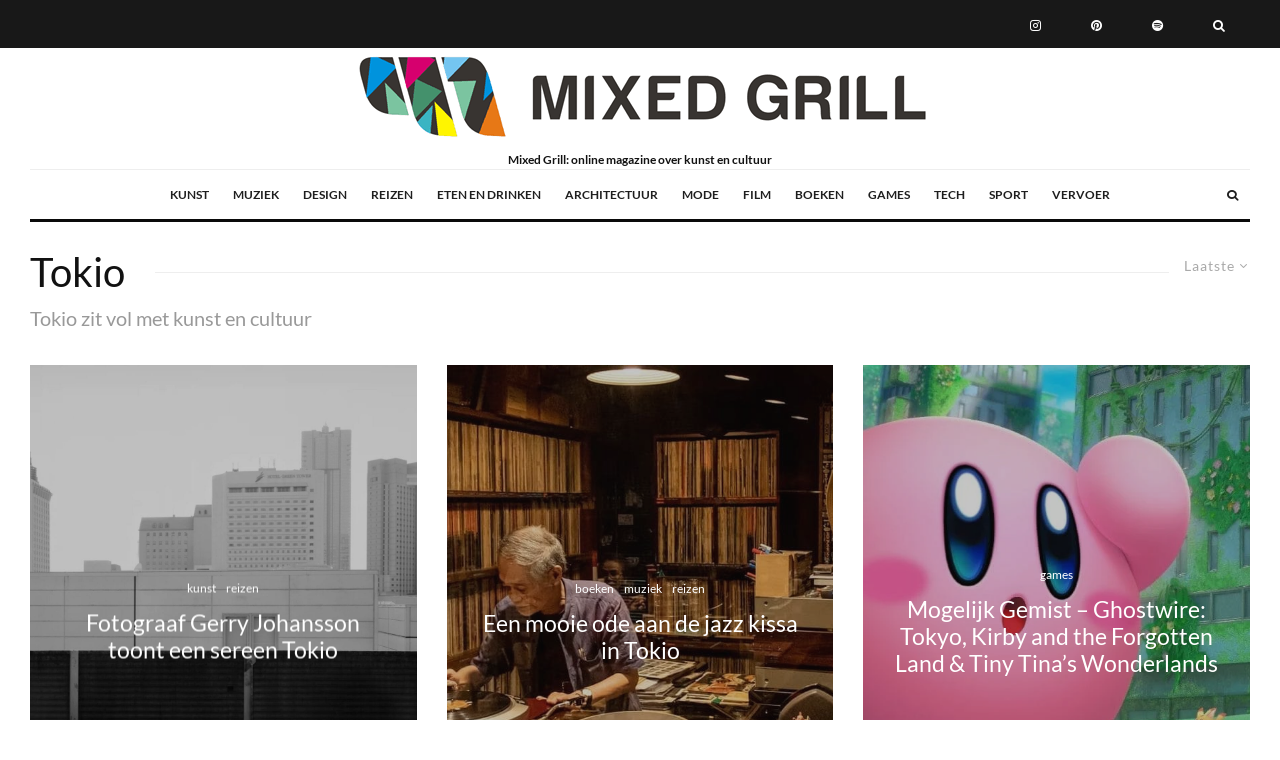

--- FILE ---
content_type: text/css
request_url: https://mixedgrill.nl/wp-content/litespeed/css/7631e4854350a6ae372cd02fa5bac42c.css?ver=29103
body_size: 63551
content:
/*!
Theme Name: Zeen
Theme URI: https://themeforest.net/item/zeen-next-generation-magazine-wordpress-theme/22709856
Description: A next generation WordPress theme with everything you need to take your site to the next level.
Version: 4.5.6
Author: Codetipi
Author URI: https://codetipi.com
Text Domain: zeen
*/
 html{-ms-text-size-adjust:100%;-webkit-text-size-adjust:100%}body{margin:0;-moz-osx-font-smoothing:grayscale;-webkit-font-smoothing:antialiased}article,aside,details,figcaption,figure,footer,header,hgroup,main,nav,section,li,summary{display:block}h1,h2,h3,h4,h5,h6,p,blockquote,figure,ol,dl,ul{margin:0;padding:0}h1,h2,h3,h4,h5,h6{font-size:inherit}strong{font-weight:700}a,button{color:inherit}a,ins{text-decoration:none}button{overflow:visible;border:0;font:inherit;-webkit-font-smoothing:inherit;letter-spacing:inherit;background:none;cursor:pointer}::-moz-focus-inner{padding:0;border:0}:focus{outline:0}picture{display:block}img{max-width:100%;height:auto;border:0}pre{overflow:auto}.xdebug-var-dump{white-space:pre-wrap}code,tt,kbd,pre,samp{color:#555;padding:3px 5px;font-size:.8666666em;background-color:#cce7ff}kbd{background:#111;border-radius:2px;color:#fff;padding:4px 8px;margin:0 5px}code,tt,kbd,pre,var,samp{font-family:"Roboto Mono",Monaco,courier,monospace}.clearfix:after{content:"";display:block;clear:both}*{box-sizing:border-box}ul ul,ol ol,ul ol,ol ul{margin-top:0;margin-bottom:0}hr{height:1px;background:#111;margin:-1px 0 30px;border:0}b,strong,em,small{line-height:1}sup{line-height:0;position:relative;vertical-align:baseline;top:-.5em}sub{bottom:-.25em}blockquote,q{margin:45px 0;font-weight:400!important;width:80%;margin-left:10%;line-height:1.5;position:relative}blockquote:before,q:before{content:"\e244";font-family:"tipi";font-style:normal;position:absolute;left:-10%;transform:scale(-1,1)}blockquote cite,blockquote+p cite,q cite,q+p cite{font-size:12px;display:block;margin-top:.7em;margin-bottom:1.4em}.rtl blockquote:before,.rtl q:before{transform:none}.block-wrap-quote blockquote{margin-bottom:0;margin-top:0}.wp-block-pullquote,.wp-block-quote.is-large{padding-left:40px}.wp-block-pullquote blockquote,.wp-block-quote.is-large blockquote{margin:0;width:100%}.wp-block-pullquote:before,.wp-block-quote.is-large:before{left:0}.wp-block-pullquote.alignleft,.wp-block-pullquote.alignright{text-align:left;max-width:40%;padding:0}.wp-block-pullquote.alignleft{padding-left:0;text-align:left}.wp-block-pullquote.alignright{text-align:right}.wp-block-pullquote.alignright blockquote{padding-left:30px}.wp-block-pullquote.alignright blockquote:before{left:0}.wp-block-quote.is-large{width:100%}q{font-size:1em;margin:30px 10px 30px 30px}cite{font-style:italic}dt{margin-bottom:15px}dd{padding:0 0 15px 15px}acronym{border-bottom:1px dotted #888;cursor:help}table{width:100%;margin-bottom:30px}table th,table .shipping{font-weight:inherit}table td,table th{border-top:1px solid #f1f1f1;padding:15px 10px}ol,ul{list-style-position:inside}ol li,ul li{display:list-item}ol li ol,ol li ul,ul li ol,ul li ul{margin:0 0 0 1em}address{margin-bottom:15px}ul{list-style:none}.entry-content ul,.entry-content ol,.block-html-content ul,.block-html-content ol{margin-left:1em;list-style-position:outside;margin-bottom:1em}.entry-content ul,.block-html-content ul{list-style:disc}ol{list-style-type:decimal}.zeen-widget li{margin:6px 0}dd{margin-left:0;margin-bottom:1.5em}pre{background:#eee;padding:15px}pre code{background-color:inherit}video,object{max-width:100%;height:auto}mark{background:#eee;padding:3px 5px}h1{font-size:2em}h2{font-size:1.666em}h3{font-size:1.2em}h4,h5,h6{font-size:1em}.single-content .entry-content h1,.single-content .entry-content h2,.single-content .entry-content h3,.single-content .entry-content h4,.single-content .entry-content h5,.single-content .entry-content h6,.meta__full h1,.meta__full h2,.meta__full h3,.meta__full h4,.meta__full h5,.meta__full h6{line-height:1.2;margin:30px 0}.screen-reader-text{clip:rect(1px,1px,1px,1px);position:absolute!important;white-space:nowrap;height:1px;width:1px;overflow:hidden}.screen-reader-text:focus{background-color:#f1f1f1;border-radius:3px;box-shadow:0 0 2px 2px rgb(0 0 0 / .6);clip:auto!important;color:#21759b;display:block;font-size:14px;font-size:.875rem;font-weight:700;height:auto;left:5px;line-height:normal;padding:15px 23px 14px;text-decoration:none;top:5px;width:auto;z-index:100000}embed,iframe,object{margin-bottom:1.5em;max-width:100%}.wp-block-embed-spotify iframe{width:100%}.blockquote{clear:both}.video-wrap,.wp-block-embed.is-type-video:not(.is-provider-tiktok) .wp-block-embed__wrapper{position:relative;clear:both;width:100%;padding-bottom:56.25%}.video-wrap .rll-youtube-player,.wp-block-embed.is-type-video:not(.is-provider-tiktok) .wp-block-embed__wrapper .rll-youtube-player{padding-bottom:0!important;width:100%;height:100%!important;position:absolute!important}.wp-block-video video{width:100%}.media-wrap-audio{padding-bottom:32px}.video-wrap iframe,.video-wrap object,.video-wrap embed,.video-wrap audio,.video-wrap video,.wp-block-embed.is-type-video:not(.is-provider-tiktok) iframe,.wp-block-embed.is-type-video embed,.wp-block-embed.is-type-video object{position:absolute;top:0;left:0;width:100%;height:100%}.wp-caption,.gallery-caption,.blocks-gallery-caption{font-size:.8125rem;font-style:italic;margin-bottom:1.5em;max-width:100%}.wp-caption img[class*=wp-image-]{display:block;width:100%;margin-left:auto;margin-right:auto}.wp-caption .wp-caption-text{margin:.8075em 0}.gallery{margin-bottom:30px;float:left;width:100%}.wp-block-gallery .blocks-gallery-image figcaption,.wp-block-gallery .blocks-gallery-item figcaption{padding:20px 10px 5px;background:linear-gradient(#fff0,rgb(0 0 0 / .25) 75%)}.wp-block-gallery.is-cropped .blocks-gallery-item picture{height:100%;flex:1;-o-object-fit:cover;object-fit:cover}ul.blocks-gallery-grid{margin:0}.wp-block-button__link{padding-left:30px;padding-right:30px}.wp-block-button.aligncenter,.wp-block-button.alignnone{opacity:1!important}.wp-block-image .aligncenter{margin-top:2em;margin-bottom:2em}.wp-block-image .aligncenter figcaption{margin-bottom:0}.wp-block-image:first-child .align-center{margin-top:0}.gallery-item{float:left;vertical-align:top;width:100%;padding-right:5px;padding-bottom:5px;text-align:center;position:relative}.gallery-item:hover .gallery-caption{opacity:1}.gallery-columns-2 .gallery-item{width:50%}.gallery-columns-3 .gallery-item{width:33.33%}.gallery-columns-4 .gallery-item{width:25%}.gallery-columns-5 .gallery-item{width:20%}.gallery-columns-6 .gallery-item{width:16.6666666667%}.gallery-columns-7 .gallery-item{width:14.28%}.gallery-columns-8 .gallery-item{width:12.5%}.gallery-columns-9 .gallery-item{width:11.11111%}.fluidbox--ready+.blocks-gallery-item__caption{z-index:991}.fluidbox--ready.fluidbox--opened+.blocks-gallery-item__caption{opacity:0}.zeen-widget .gallery-columns-5 .gallery-item,.zeen-widget .gallery-columns-6 .gallery-item,.zeen-widget .gallery-columns-7 .gallery-item,.zeen-widget .gallery-columns-8 .gallery-item,.zeen-widget .gallery-columns-9 .gallery-item{width:25%}.zeen-widget ul{list-style:none}.widget-title{margin-bottom:30px}.gallery-icon{line-height:0}.gallery-caption{position:absolute;opacity:0;background:rgb(0 0 0 / .5);margin-bottom:5px;bottom:0;color:#fff;left:0;width:100%;max-height:100%;padding:10px;transition:0.3s ease-out opacity}select{max-width:100%}.widget_categories ul{margin:15px 0}.widget_categories ul li ol,.widget_categories ul li ul{margin:0 0 0 20px}article.sticky .title:before{content:"*";padding-right:5px}.widget_rss li{margin:0 0 30px;list-style-type:none}.widget_rss .rsswidget{font-weight:700}.widget_rss .rss-date{font-size:.8em;display:block;margin:10px 0}.comment-list{list-style-type:none}.comment-list ol{list-style-type:none}.comment p{margin-bottom:1em}.comment p:last-of-type{margin-bottom:0}.widget_tag_cloud a{font-weight:700;font-size:10px!important;display:inline-block;margin:0 10px 0 0;letter-spacing:2px;text-transform:uppercase}.widget_tag_cloud a:before{content:"#"}.site-inner select,.site-inner .select2-container--default .select2-selection--single,.site-inner input[type=text],.site-inner input[type=tel],.site-inner input[type=number],.site-inner input[type=password],.site-inner input[type=email],.site-inner input[type=url],.site-inner textarea,.site-inner .woocommerce:not(.widget_product_search) button,.site-inner fieldset,.site-inner .drop-search input,.site-inner .post-password-form input[type=submit]{height:48px;background:#fff0;border:1px solid #eee;border-radius:0;letter-spacing:.01em;padding:0 15px;color:inherit;width:100%}.site-inner select[multiple=multiple]{height:auto}.site-inner input[type=search]{background:#fff0;border:0}.site-inner input[type=submit],.site-inner input[type=text],.site-inner input[type=tel],.site-inner input[type=number],.site-inner input[type=password],.site-inner input[type=email],.site-inner input[type=url],.site-inner textarea,.site-inner .woocommerce:not(.widget_product_search) button,.site-inner fieldset{-webkit-appearance:none;-moz-appearance:textfield}.site-inner textarea{padding:15px;min-height:96px}.site-inner fieldset,.site-inner textarea{height:auto}.site-inner fieldset{margin-bottom:30px}.site-inner .post-password-form input[type=submit]{background:#111;color:#fff}.site-inner .post-password-form input{margin-top:15px}.site-inner .post-password-form p:nth-child(2){display:flex;align-items:flex-end}.site-inner .post-password-form p:nth-child(2) label{width:100%}.site-inner .post-password-form p:nth-child(2) input[type=submit]{width:200px}.skin-dark .site-inner select,.skin-dark .site-inner input[type=text],.skin-dark .site-inner input[type=tel],.skin-dark .site-inner input[type=number],.skin-dark .site-inner input[type=password],.skin-dark .site-inner input[type=email],.skin-dark .site-inner input[type=url],.skin-dark .site-inner textarea,.skin-dark .site-inner .woocommerce:not(.widget_product_search) button,.skin-dark .site-inner fieldset,.skin-dark .site-inner .drop-search input,.skin-dark .site-inner .post-password-form input[type=submit]{border:1px solid #272727}.skin-dark .site-inner .mc4wp-form-fields input[type=email]{border:0;border-bottom:2px solid}.skin-dark .site-inner .subscribe-button-2 .mc4wp-form-fields input[type=email]{background-color:#242528;border:0;color:#fff!important}.skin-dark .comment-form input:not(.submit),.skin-dark .comment-form textarea{background:#fff0}.zeen-checkbox{padding-top:10px;font-size:10px;display:flex;width:100%;text-align:left}.zeen-checkbox a{text-decoration:underline;margin-left:3px}.zeen-checkbox label{position:relative;cursor:pointer}.zeen-checkbox label .zeen-i{width:12px;margin-top:2px;text-align:center;margin-right:7px;height:12px;display:inline-block;background:#eee;position:relative;transition:0.2s ease;line-height:12px;border-radius:2px}.zeen-checkbox label .zeen-i:before{border-radius:2px;content:"\e908";font-family:"tipi";color:#fff;font-size:8px;position:absolute;top:0;left:0;width:100%;opacity:0;height:100%;transform:translatey(3px);transition:0.2s ease}.zeen-checkbox input[type=checkbox]{position:absolute;opacity:0;top:5px;left:0;height:12px;width:12px;margin:0}.zeen-checkbox input[type=checkbox]:checked+.zeen-i{background:#1d69d0!important}.zeen-checkbox input[type=checkbox]:checked+.zeen-i:before{opacity:1;transform:translatey(0)}.widget_search form,.widget_product_search form{border:1px solid #eee;color:#999}.widget_search form *,.widget_product_search form *{color:#999}.widget_search .search-submit,.widget_product_search .search-submit{height:48px;float:right;width:48px;transition:all 0.2s}.widget_search .search-submit:hover,.widget_product_search .search-submit:hover{background:rgb(255 255 255 / .05)}.widget_search .search-field,.widget_product_search .search-field{width:100%;padding:0 20px}.widget_search ::-webkit-input-placeholder,.widget_product_search ::-webkit-input-placeholder{color:inherit}.widget_search ::-moz-placeholder,.widget_product_search ::-moz-placeholder{color:inherit}.widget_search :-ms-input-placeholder,.widget_product_search :-ms-input-placeholder{color:inherit}.sb-skin-2 .widget_search form{border:1px solid #222}#wp-calendar{font-size:12px;width:auto}#wp-calendar caption{padding:20px;letter-spacing:2px;text-transform:uppercase;font-size:14px;font-weight:700}#wp-calendar thead,#wp-calendar tfoot,#wp-calendar tr th{line-height:1;border:0;font-size:10px}#wp-calendar tbody{color:#999}#wp-calendar tbody .pad{background:#fff0}#wp-calendar tbody td{background:#f5f5f5;border:1px solid #fff0;padding:10px}#wp-calendar tbody td:hover{opacity:.5;color:#666}#wp-calendar tbody a{text-decoration:underline}#wp-calendar thead{border-bottom:1px solid #eee}#wp-calendar tr td{padding:15px 13px;text-align:center;border:0}#wp-calendar #prev{text-align:left}#wp-calendar #next{text-align:right}.zeen-widget .mm-sb-top .sub-menu{padding:0}.zeen-widget .sub-menu .menu-item-has-children>a:after{display:none}.zeen-widget .menu li,.zeen-widget.widget_categories ul li,.zeen-widget.widget_archive ul li,.zeen-widget.widget_pages ul li{display:block!important}.zeen-widget .menu .sub-menu,.zeen-widget.widget_categories ul .sub-menu,.zeen-widget.widget_archive ul .sub-menu,.zeen-widget.widget_pages ul .sub-menu{opacity:1;visibility:visible;margin:0}.zeen-widget .sub-menu{min-width:0!important;display:block;background:#fff0;transform:none!important}.zeen-widget .sub-menu li{border-bottom:0}.zeen-widget .sub-menu li a{padding:10px 0!important;display:inline}.zeen-widget .sub-menu,.zeen-widget .standard-drop .sub-menu{position:static;visibility:inherit;opacity:inherit}.zeen-widget .menu-item-has-children>a:after{display:none}.footer-widget .menu,.footer-widget.widget_categories ul,.footer-widget.widget_archive ul,.footer-widget.widget_pages ul{font-size:13px;letter-spacing:1px}.cb-divider .cb-title:before{right:100%}.cb-divider .cb-title:after{left:100%}.cb-divider{width:100%;overflow:hidden;position:relative;text-align:center;margin:30px 0}.cb-divider .cb-title{color:#777;margin:0;position:relative;display:inline-block;letter-spacing:2px;line-height:1.2;text-transform:uppercase;padding:7px 30px;font-size:14px;font-weight:700;background:#fff}.cb-divider .cb-title:after,.cb-divider .cb-title:before{content:"";display:block;height:10px;position:absolute;top:50%;margin-top:-5px;width:1920px;background:#ddd}.wp-block-group.has-background{padding:20px 30px}.slider-sync-wrap{width:100%}.flickity-enabled{position:relative}.flickity-enabled:focus{outline:none}.flickity-viewport{overflow:hidden;position:relative;height:100%}.flickity-slider{position:absolute;width:100%;height:100%}.flickity-enabled.is-draggable{-webkit-user-select:none;-ms-user-select:none;user-select:none}.flickity-enabled.is-draggable .flickity-viewport{cursor:move;cursor:grab}.flickity-enabled.is-draggable .flickity-viewport.is-pointer-down{cursor:grabbing}.flickity-enabled.is-fullscreen{position:fixed;left:0;top:0;width:100%;height:100%!important;background:#fff;z-index:200}.flickity-enabled.is-fullscreen .tipi-i-maximize:before{content:"\e940"}.admin-bar .flickity-enabled.is-fullscreen{top:32px;height:calc(100% - 32px)!important}.flickity-enabled.is-fullscreen .flickity-page-dots{bottom:10px}.is-flickity-fullscreen .secondary-wrap{z-index:2}.is-flickity-fullscreen{overflow:hidden}.flickity-fullscreen-button{display:flex;align-items:center;justify-content:center;right:15px;top:15px;width:40px;height:40px;line-height:40px;text-align:center;padding:0;position:absolute;z-index:2;border-radius:50%;background:#fff}@media only screen and (max-width:859px){.flickity-fullscreen-button{right:30px}}.flickity-rtl .flickity-fullscreen-button{right:auto;left:0}.flickity-fullscreen-button-exit{display:none}.flickity-enabled.is-fullscreen .flickity-fullscreen-button-exit{display:flex}.flickity-enabled.is-fullscreen .flickity-fullscreen-button-view{display:none}.flickity-fullscreen-button .flickity-button-icon{width:16px;height:16px}.flickity-enabled.is-fade .flickity-slider>*{pointer-events:none;z-index:0}.flickity-enabled.is-fade .flickity-slider>.is-selected{pointer-events:auto;z-index:1}.flickity-page-dots{position:absolute;padding:0;width:100%;bottom:25px;margin:0;list-style:none;text-align:center;line-height:1}.block-wrap-slider:not(.tile-design-wrap-4):not(.block-wrap-56) .flickity-page-dots{height:100%;right:0;bottom:0;width:50px;display:flex;flex-direction:column;justify-content:center;align-items:center}.block-wrap-slider:not(.tile-design-wrap-4):not(.block-wrap-56) .flickity-page-dots .dot{margin:5px}.flickity-rtl .flickity-page-dots{direction:rtl}.flickity-page-dots .dot{display:inline-block;width:10px;height:10px;margin:0 5px;border-radius:50%;opacity:.5;background-color:#fff0;box-shadow:inset 0 0 0 2px #fff;transition:opacity 0.3s ease;cursor:pointer;overflow:hidden;position:relative}.flickity-page-dots .dot:after{content:"";position:absolute;bottom:0;height:0;left:0;border-radius:50%;width:100%;background-color:#fff;box-shadow:0 0 1px #fff;transition:height 0.3s ease}.flickity-page-dots .dot.is-selected{opacity:1}.flickity-page-dots .dot.is-selected:after{height:100%}.tipi-tip-wrap{transition:opacity 0.3s ease,transform 0.3s ease;pointer-events:none;position:fixed;top:-9999px;left:-9999px;z-index:103;opacity:0;box-shadow:-5px -5px 15px rgb(62 62 62 / .25)}.tipi-tip-wrap.tipi-tip-wrap-visible{opacity:1;transform:translate3d(0,0,0)}.tipi-tip-wrap.tipi-tip-move{margin-top:-5px;transform:translate3d(0,0,0)}.tipi-tip-wrap.removing{opacity:0}.tipi-tip-wrap.z-index-override{z-index:111}.tipi-tip-wrap .inner{font-size:10px;margin:0;padding:10px 15px;color:#fff;position:relative;white-space:nowrap;font-weight:700;background:#111;border-radius:3px}.tipi-tip-wrap .detail{display:block;position:absolute}.tipi-tip-wrap-b{margin-top:15px;transform:translate3d(0,5px,0)}.tipi-tip-wrap-b .detail{border-right:3px solid #fff0;border-bottom:3px solid #111;border-left:3px solid #fff0;top:-3px;left:calc(50% - 3px)}.tipi-tip-wrap-b.removing{transform:translate3d(0,5px,0)}.tipi-tip-wrap-t{margin-top:-15px;transform:translate3d(0,-5px,0)}.tipi-tip-wrap-t .detail{border-right:3px solid #fff0;border-top:3px solid #111;border-left:3px solid #fff0;bottom:-3px;left:calc(50% - 3px)}.tipi-tip-wrap-t.removing{transform:translate3d(0,-5px,0)}.tipi-tip-wrap-r{transform:translate3d(5px,0,0)}.tipi-tip-wrap-r .detail{border-top:3px solid #fff0;border-right:3px solid #111;border-bottom:3px solid #fff0;left:-3px;top:calc(50% - 3px)}.tipi-tip-wrap-r.removing{transform:translate3d(5px,0,0)}.tipi-tip-wrap-l{transform:translate3d(-5px,0,0)}.tipi-tip-wrap-l .detail{border-top:3px solid #fff0;border-left:3px solid #111;border-bottom:3px solid #fff0;right:-3px;top:calc(50% - 3px)}.tipi-tip-wrap-l.removing{transform:translate3d(-5px,0,0)}@keyframes fluidboxLoading{0%{transform:translate(-50%,-50%) rotateX(0) rotateY(0)}50%{transform:translate(-50%,-50%) rotateX(-180deg) rotateY(0)}100%{transform:translate(-50%,-50%) rotateX(-180deg) rotateY(-180deg)}}.fluidbox{outline:none}.fluidbox__overlay{background-color:rgb(255 255 255 / .85);cursor:pointer;cursor:zoom-out;opacity:0;pointer-events:none;position:fixed;top:-100vh;left:-100vw;bottom:-100vh;right:-100vw;transition:all 0.5s ease-in-out}.fluidbox--opened .fluidbox__overlay{pointer-events:auto}.fluidbox__wrap{background-position:center center;background-size:cover;margin:0 auto;position:relative;transition:all 0.5s ease-in-out}.fluidbox__thumb{transition:opacity 0s ease-in-out 0s}.fluidbox--closed .fluidbox__thumb{transition:opacity 0s ease-in-out 0s}.fluidbox__ghost{background-size:100% 100%;background-position:center center;background-repeat:no-repeat;position:absolute;transition:opacity 0s 0s,transform 0.5s 0s}.fluidbox--opened .fluidbox__ghost{cursor:pointer;cursor:zoom-out}.fluidbox--closed .fluidbox__ghost{transition:opacity 0s 0.5s,transform 0.5s 0s}.fluidbox__loader{opacity:0;perspective:200px;pointer-events:none;position:absolute;top:0;left:0;bottom:0;right:0}.fluidbox__loader::before{background-color:rgb(255 255 255 / .85);content:"";transform-style:preserve-3d;position:absolute;top:50%;left:50%;width:20%;padding-bottom:20%;transform:translate(-50%,-50%);transition-property:transform;transition-duration:0.5s;transition-delay:0s}.fluidbox--loading .fluidbox__loader{opacity:1;transition:opacity 0.5s ease-in-out 0.5s}.fluidbox--loading .fluidbox__loader::before{animation:fluidboxLoading 1s 0s infinite ease-in-out forwards}.mode-alt--b .fluidbox__overlay,.skin-dark .fluidbox__overlay{background-color:#000}#wp-admin-bar-tipi-builder-menu i{opacity:.6}#wp-admin-bar-tipi-builder-menu:hover i{opacity:1}.grecaptcha-badge{z-index:3}h1,h2,h3,h4,h5,h6{line-height:1.2}.pswp{display:none}.rounded-corners .flickity-viewport,.rounded-corners .slider{background:#fff0}.rounded-corners .mask,.rounded-corners .mask img,.rounded-corners .slider,.rounded-corners .slider .slide,.rounded-corners .flickity-viewport,.rounded-corners .zeen-pin-it{border-radius:5px}.zeen-effect{transition:0.2s}.no-max-width img{max-width:none}article{min-width:0}.site-inner{min-height:100vh;position:relative}input{font:inherit}.wp-caption{max-width:100%}.tipi-doc-info{font-weight:400;text-transform:none;font-size:12px}.main{padding-bottom:30px}.title-inherit .block-title{color:inherit}.inherit-fs-on *{font-size:inherit!important}.link-color-wrap a{position:relative;transition:0.3s ease;text-underline-position:under}.dropcap--on .entry-content>p:first-of-type:first-letter{float:left;font-size:5em;line-height:.8;margin:5px 10px 5px 0;text-transform:uppercase;color:#000}.dropcap--on .article-layout-skin-2 .entry-content>p:first-of-type:first-letter{color:#fff}.skin-light .title-light{opacity:.5}.skin-dark .mask,.skin-dark .hero,.skin-dark .flickity-viewport{background:#1d1d1d}.skin-dark .slider-nav .flickity-viewport{background:#191919}.skin-dark .wpcf7-form-control.wpcf7-text,.skin-dark .wpcf7-form-control.wpcf7-text[type=text],.skin-dark .wpcf7-form-control.wpcf7-text[type=email],.skin-dark .wpcf7-form-control.wpcf7-textarea{background:#fff0;border:1px solid #222}.skin-dark .woocommerce-tabs{border-top:1px solid #222;border-bottom:1px solid #222}.skin-dark .entry-content .inline-post{border-color:#272727}.skin-dark .entry-content .inline-post .meta .title a,.skin-dark .entry-content .inline-post a,.skin-dark .entry-content .inline-post .see-also{color:#fff}.article-layout-skin-2{background-color:#151515;color:#fff}.article-layout-skin-2 .cb-design-min .cb-bar,.article-layout-skin-2 .cb-review-box-top-fs{background:#fff0;color:#fff}.article-layout-skin-2.title-cut-bl .hero-wrap .meta:before,.article-layout-skin-2.title-cut-bc .hero-wrap .meta:before,.article-layout-skin-2.title-cut-bl .hero-wrap .share-it:before,.article-layout-skin-2.title-cut-bc .hero-wrap .share-it:before,.article-layout-skin-2 .flickity-viewport{background:#161616}.article-layout-skin-2>.meta-wrap .byline{color:#fff}.article-layout-skin-2>.meta-wrap .byline a{color:#fff}.article-layout-skin-2 h1,.article-layout-skin-2 h2,.article-layout-skin-2 h3,.article-layout-skin-2 h4,.article-layout-skin-2 h5,.article-layout-skin-2 h6,.article-layout-skin-2 .font-1,.article-layout-skin-2 a,.article-layout-skin-2 .spon-block a,.article-layout-skin-2 .sb-skin-4 a,.article-layout-skin-2 .details .detail .total-shares-count{color:#fff}.article-layout-skin-2 .detail+.sharer>.title{border-color:#232323!important}.article-layout-skin-2 article>.meta-wrap .byline-part{color:#8e8e8e}.article-layout-skin-2 article>.meta-wrap .byline-part a{color:inherit}.article-layout-skin-2 .widget-title,.article-layout-skin-2 .sidebar-widget .widget-title{color:#fff!important}.article-layout-skin-2 .content-bg,.article-layout-skin-2 .sidebar-wrap .widgets-skin-1 .zeen-widget,.article-layout-skin-2 .sidebar-wrap .widgets-skin-1 .block-title-wrap,.article-layout-skin-2 .sidebar{background-color:#fff0}.article-layout-skin-2 .site-skin-1{background:#222}.article-layout-skin-2 div.jetpack-recipe .jetpack-recipe-meta{background:#fff0;border:1px #232323 solid}.article-layout-skin-2 div.jetpack-recipe .jetpack-recipe-meta .jetpack-recipe-print a,.article-layout-skin-2 .hero{background:#232323}.article-layout-skin-2 .cb-design-1 .cb-review-block{border-top-width:0}.article-layout-skin-2 div.jetpack-recipe .jetpack-recipe-meta .jetpack-recipe-print a{color:#fff}.article-layout-skin-2 .comment-form input,.article-layout-skin-2 .comment-form textarea{background:#222!important;border:0;color:#fff!important}.article-layout-skin-2 .related-posts-wrap .block-wrap .tipi-arrow{color:#fff;border-color:#fff}.article-layout-skin-2 .related-posts-wrap .block-wrap .tipi-arrow i:after{background-color:#fff}.article-layout-skin-2 .entry-content .inline-post{border-color:#272727}.article-layout-skin-2 .entry-content .inline-post .meta .title a,.article-layout-skin-2 .entry-content .inline-post a,.article-layout-skin-2 .entry-content .inline-post .see-also{color:#fff}.site-skin-2 h1,.site-skin-2 h2,.site-skin-2 h3,.site-skin-2 h4,.site-skin-2 h5,.site-skin-2 h6,.sb-skin-2 h1,.sb-skin-2 h2,.sb-skin-2 h3,.sb-skin-2 h4,.sb-skin-2 h5,.sb-skin-2 h6,.site-skin-2 .font-1,.block-skin-2 h1,.block-skin-2 h2,.block-skin-2 h3,.block-skin-2 h4,.block-skin-2 h5,.block-skin-2 h6{color:#fff!important}.meta-skin-2.block-wrap .preview-mini-wrap{background:#161616}.meta-skin-2.block-wrap .preview-mini-wrap .zeen__var__options label{background:#fff0}.meta-skin-2.block-wrap .preview-mini-wrap .byline{color:#7b7b7b}.meta-skin-2.block-wrap .preview-mini-wrap .title-wrap,.meta-skin-2.block-wrap .preview-mini-wrap a,.meta-skin-2.block-wrap .preview-mini-wrap .excerpt,.meta-skin-2.block-wrap .preview-mini-wrap .woo-product-rating-overlay{color:#fff}.meta-skin-2.block-wrap .zeen_button_type input[type=radio]:not(.radio--disabled):checked+label{background:#fff;color:#121212;border-color:#fff}.block-skin-2 .byline,.skin-dark .block-skin-0 .byline{color:#7b7b7b}.block-skin-2 .byline a,.skin-dark .block-skin-0 .byline a{color:inherit}.block-skin-2 .preview-thumbnail,.skin-dark .block-skin-0 .preview-thumbnail{border-bottom-width:0}.block-skin-2 .preview-thumbnail .byline,.skin-dark .block-skin-0 .preview-thumbnail .byline{opacity:1;color:#7b7b7b}.block-skin-2 .preview-thumbnail .byline a,.skin-dark .block-skin-0 .preview-thumbnail .byline a{color:inherit}.block-skin-2 .mc4wp-form-fields input[type=email],.block-skin-2 .mc4wp-form-fields input[type=text],.block-skin-2 #subscribe-submit input[type=email],.block-skin-2 #subscribe-submit input[type=text],.skin-dark .block-skin-0 .mc4wp-form-fields input[type=email],.skin-dark .block-skin-0 .mc4wp-form-fields input[type=text],.skin-dark .block-skin-0 #subscribe-submit input[type=email],.skin-dark .block-skin-0 #subscribe-submit input[type=text]{border-bottom-color:#fff;color:#fff}.block-skin-4.block-skin-2 .preview-thumbnail .byline{color:#fff}.site-skin-2 .font-2-color,.sb-skin-2 .font-2-color,.block-skin-2 .font-2-color,.footer-widgets-skin-2 .widget-title{color:#fff!important}.site-skin-2,.sb-skin-2,.block-skin-2{color:#eee}.sticky-sb-on .byline{-webkit-backface-visibility:hidden;backface-visibility:hidden}.tipi-hidden{display:none}.upper{text-transform:uppercase}.zeen-stylish-posts-wrap:not(.rounded-img) .counter{border-radius:0}span.media-tr{cursor:pointer}.rounded-img.zeen-stylish-posts-wrap article:hover .media-tr{opacity:1}.rounded-img.zeen-stylish-posts-wrap .counter~.media-icon{display:none}.rounded-img.zeen-stylish-posts-wrap img{border-radius:50%!important}.rounded-img.zeen-stylish-posts-wrap .media-tr{top:0!important;left:0!important;width:100%;height:100%;margin:0!important;opacity:0}.rounded-img.zeen-stylish-posts-wrap .media-tr .icon-bg{border-radius:50%}.rounded-img.zeen-stylish-posts-wrap .media-tr:hover .icon-bg{transform:none}.rounded-img .mask{background-color:transparent!important}.rounded-img img{border-radius:50%}.rounded-img .preview-thumbnail{border-bottom:0}.border-b{border-bottom:1px solid #e6e6e6}.padding-t{padding-top:45px}.padding-b{padding-bottom:45px}.tipi-center{text-align:center}.tipi-justify{text-align:justify}.tipi-right{text-align:right}.no-mb{margin-bottom:0!important}.tipi-overlay,.mask-overlay,.overlay{height:100%;width:100%;position:absolute;top:0;left:0;-webkit-backface-visibility:hidden;backface-visibility:hidden;z-index:1}.tipi-overlay-base{z-index:101;position:fixed;opacity:0;visibility:hidden;transition:opacity 0.3s ease-out,transform 0.3s cubic-bezier(0,0,.3,1),visibility 0s 0.4s}.tipi-overlay-base.active{opacity:.8;visibility:visible;transition:opacity 0.3s ease-out,transform 0.3s cubic-bezier(0,0,.3,1),visibility 0s}.tipi-overlay-base.active .close{opacity:1}.tipi-overlay-dark{background:#000}.tipi-overlay-light{background:#1f1f25}.tipi-overlay-light.active{opacity:.2}.media-icon.center-abs{position:absolute;left:50%;top:50%;transform:translate(-50%,-50%)}.loading>*{opacity:.35}.content-latl .loading{opacity:0.35!important}.content-latl .loading>*{opacity:1}.mask{line-height:0;position:relative}.mask img,.mask picture{width:100%;height:100%;-o-object-fit:cover;object-fit:cover;-o-object-position:center;object-position:center;-webkit-backface-visibility:hidden;backface-visibility:hidden}.mask .secondary-img{position:absolute;top:0;left:0;opacity:0;transition:0.3s ease opacity,0.3s ease transform}.ie-fit{background-size:cover!important;background-position:50% 50%!important}.ie-fit img{opacity:0!important;visibility:hidden!important}.tipi-relative{position:relative}.tipi-flex-wrap{flex-wrap:wrap}.tipi-flex-left{align-self:flex-start}.tipi-flex-space-between{justify-content:space-between}.tipi-flex-right{margin-left:auto;text-align:right}.block-da img{vertical-align:top}.block-da .small-print{color:#bbb}.header-related-posts .tipi-row-inner-style{padding:30px 0}.header-related-posts+.site-content .hero-s .single-content{padding-top:0}.header-related-posts .preview-classic.elements-location-2 .meta .title,.header-related-posts .preview-classic.elements-location-4 .meta .title,.header-related-posts .preview-classic.elements-location-5 .meta .title{padding-top:20px}.tipi-vertical-c,.tipi-all-c{align-items:center}.horizontal-menu.tipi-flex-eq-height>li{display:flex;align-items:center}.horizontal-menu.tipi-flex-eq-height>li .mm-1{margin-top:2em}.header-padding.tipi-flex-eq-height{padding-bottom:0!important;padding-top:0!important}.site-header .header-padding{transition:padding 0.3s}.header--overlap{position:absolute;width:100%;z-index:10}.header--overlap .site-header .bg-area,.header--overlap .main-navigation .menu-bg-area,.header--overlap .secondary-wrap .menu-bg-area{background:#fff0}.header--overlap .menu-icon--text{color:inherit!important}.header--overlap-1 .site-header a,.header--overlap-1 .horizontal-menu>li>a,.header--overlap-1 .date--secondary{color:#fff}.header--overlap-1 .logo-fallback a{color:#fff!important}.header--overlap-1 .tipi-cart-count{background:#fff;color:#111}.header--overlap-1 .main-navigation-border{border-color:#fff}.header--overlap-2 .site-header a,.header--overlap-2 .horizontal-menu>li>a,.header--overlap-2 .date--secondary{color:#111}.header--overlap-2 .logo-fallback a{color:#111!important}.header--overlap-2 .main-navigation-border{border-color:#111}.tipi-flex-hc{justify-content:center}.tipi-all-c{justify-content:center}.tipi-all-c.logo-main-wrap{text-align:center}.logo-main-wrap:empty{display:none}.tipi-flex-lcr{flex-direction:row;flex-wrap:wrap;justify-content:flex-start;align-items:center}.tipi-flex-eq-height{align-items:stretch}.tipi-grid{display:grid}.tipi-flex-lcr,.tipi-vertical-c,.tipi-all-c,.tipi-flex,.tipi-flex-eq-height{display:flex}.tipi-inline{display:inline-flex}.tipi-flex-l{text-align:left;flex:1}.tipi-flex-c{text-align:center;flex:1;margin:0 30px}.tipi-flex-r{text-align:right;flex:1;justify-content:flex-end}.tipi-flex-0{flex:0}.tipi-flex-2{flex:2}input::-webkit-input-placeholder{color:inherit}input::-moz-placeholder{color:inherit}input::-ms-input{color:inherit}.alignleft{display:inline;float:left;margin-bottom:25px;margin-right:1.5em;max-width:50%}.alignright{display:inline;float:right;margin-bottom:25px;margin-left:1.5em;max-width:50%}.aligncenter{clear:both;display:block;margin-left:auto;margin-right:auto}.alignleft,.alignright,.aligncenter{clear:left;margin-top:10px}.alignleft img,.alignright img,.aligncenter img{vertical-align:top}.wp-block-image .alignleft,.wp-block-image .alignright{margin-bottom:15px}.alignleft,.alignright,.aligncenter,.alignnone{transition:all 0.4s cubic-bezier(.3,.7,.7,1)}.alignright{clear:right}.tipi-fse{max-width:none}.tipi-fse .wp-caption-text{padding-left:10px}.align-fs{overflow-x:hidden}.align-fs .alignfull img{max-width:none;width:100%}.align-fs .alignfull:not(.alignwide),.align-fs img.alignnone.size-full,.align-fs .wp-caption.alignnone .size-full{margin:30px calc(50% - 50vw)}.align-fs .alignfull,.align-fs img.alignnone.size-full,.align-fs .wp-caption.alignnone .size-full{width:100vw!important;max-width:none}.align-fs .wp-caption.alignnone .size-full{margin-bottom:0}.align-fs .contents-wrap .video-wrap{margin-bottom:30px}.wp-block-image figcaption{font-size:13px;margin-bottom:1em;margin-top:.5em;text-align:center}ul.wp-block-gallery{margin-left:0}.contents-wrap{width:100%;text-align:center}.content-bg{text-align:left}.content-bg>.tipi-cols,.content-bg .main{background:unset}.logo{line-height:0}.logo a{vertical-align:top;display:inline-block}.logo img{width:auto;vertical-align:top}.logo span{display:block}.logo .logo-subtitle{line-height:1.3}.logo-main-wrap-l .logo{flex-shrink:0}.logo-main-wrap-l .tipi-button-cta-wrap{margin-left:auto}.tipi-flex-lcr.logo-main-wrap .tipi-button-cta-fill-l{flex:1}.tipi-flex-lcr.logo-main-wrap .tipi-button-cta-fill-l+.logo-main-wrap{flex:1}.tipi-flex-lcr.logo-main-wrap .tipi-button-cta-wrap{flex:1;justify-content:flex-end}.tipi-button-cta-wrap-header{padding-left:30px}.tipi-button-cta-wrap .tipi-button-cta{color:inherit!important}.logo-footer{flex-shrink:1}.logo-fallback{line-height:1}.logo-subtitle{margin-top:10px}.logo-mob img{vertical-align:baseline}.menu-icon-style-3 i,.menu-icon-style-3 img{margin-right:7px}.menu-icon-style-3 i+.menu-icon--text,.menu-icon-style-3 img+.menu-icon--text{padding-left:0}.menu-icon-subscribe i{padding-right:5px}.menu-icon-subscribe i:last-child{padding-right:0}.bg-area{position:relative}.background{position:absolute;top:0;left:0;width:100%;height:100%;z-index:-1}.site-img-1 .background{background-repeat:no-repeat;background-position:center center;background-size:cover}.site-img-2 .background,.bg-img-2 .site-inner,.bg-img-2 .site{background-repeat:repeat}.site-img-3 .background,.bg-img-3 .site-inner,.bg-img-3 .site{background-repeat:no-repeat}.site-img-4 .background,.bg-img-1 .site-inner,.bg-img-1 .site{background-attachment:fixed;background-repeat:no-repeat;background-position:center center;background-size:cover}.header-skin-1 .bg-area{background:#fff}.header-skin-5 .background,.header-skin-6 .background,.site-skin-5+.background,.site-skin-6+.background{overflow:hidden}.header-skin-5 .background img,.header-skin-6 .background img,.site-skin-5+.background img,.site-skin-6+.background img{-o-object-fit:cover;object-fit:cover;height:100%}.header-skin-5 .background .hidden,.header-skin-6 .background .hidden,.site-skin-5+.background .hidden,.site-skin-6+.background .hidden{display:none}.header-skin-5 .background .media-bg,.header-skin-6 .background .media-bg,.site-skin-5+.background .media-bg,.site-skin-6+.background .media-bg{height:100%;width:177.77777778vh;position:absolute;left:50%;transition:0.5s;top:50%;transform:translate(-50%,-50%);min-width:100%;min-height:56.25vw;z-index:1}.header-skin-5 .background .media-bg:not(.active),.header-skin-6 .background .media-bg:not(.active),.site-skin-5+.background .media-bg:not(.active),.site-skin-6+.background .media-bg:not(.active){opacity:0}.site-header .bg-area{z-index:3}.site-header-12 .bg-area{z-index:8}.site-header-12 .menu-icon-mode{order:2}.header-skin-2 .bg-area{background:#1c1d1e}.header-skin-1.stuck .bg-area,.header-skin-1.slidedown .bg-area{background:rgb(255 255 255 / .9)}.header-skin-2.stuck .bg-area,.header-skin-2.slidedown .bg-area{background:#1c1d1e}.site-skin-1,.block-skin-bg-1:not(.skin-inner),.block-skin-bg-1.skin-inner>.tipi-row-inner-style,.block-skin-1:not(.skin-inner),.block-skin-1.skin-inner .tipi-row-inner-style,.page-header-skin-1:not(.skin-inner),.page-header-skin-1.skin-inner .tipi-row-inner-style,.footer-widgets-skin-1,.sb-skin-1,.meta-skin-1.block-wrap .preview-mini-wrap{background:#fff}.block-wrap:not(.skin-inner)>.tipi-row-inner-style{background-image:none;background-color:#fff0}.skin-light .block-skin-0 .pagination,.site-skin-1 .pagination,.block-skin-1 .pagination,.page-header-skin-1 .pagination,.footer-widgets-skin-1 .pagination{color:#111}.has-bg-img{position:relative;transition:background-color 0.5s ease-out}.has-bg-img>.tipi-row-inner-style{position:relative}.has-bg-color-dark .zeen-checkbox{color:#fff}.site-skin-2,.block-skin-bg-2:not(.skin-inner),.block-skin-bg-2.skin-inner>.tipi-row-inner-style,.block-skin-2:not(.skin-inner),.block-skin-2.skin-inner .tipi-row-inner-style,.sb-skin-2,.page-header-skin-2:not(.skin-inner),.page-header-skin-2.skin-inner .tipi-row-inner-style,.footer-widgets-skin-2{background:#1c1d1e}.footer-widgets-skin-2 .preview-classic .meta .title,.footer-widgets-skin-2 .preview-thumbnail .meta .title{color:#fff}.skin-dark .block-skin-0,.site-skin-2,.block-skin-2,.sb-skin-2,.page-header-skin-2,.footer-widgets-skin-2{color:#fff}.skin-dark .block-skin-0 .mask,.site-skin-2 .mask,.block-skin-2 .mask,.sb-skin-2 .mask,.page-header-skin-2 .mask,.footer-widgets-skin-2 .mask{background:#0c0c0c}.skin-dark .block-skin-0.page-header:not(.page-header-skin-4) .filters,.site-skin-2.page-header:not(.page-header-skin-4) .filters,.block-skin-2.page-header:not(.page-header-skin-4) .filters,.sb-skin-2.page-header:not(.page-header-skin-4) .filters,.page-header-skin-2.page-header:not(.page-header-skin-4) .filters,.footer-widgets-skin-2.page-header:not(.page-header-skin-4) .filters{background:#1c1d1e}.skin-dark .block-skin-0 h1,.skin-dark .block-skin-0 h2,.skin-dark .block-skin-0 h3,.skin-dark .block-skin-0 h4,.skin-dark .block-skin-0 h5,.skin-dark .block-skin-0 h6,.skin-dark .block-skin-0 .font-1,.skin-dark .block-skin-0 .byline-font-1 .byline,.site-skin-2 h1,.site-skin-2 h2,.site-skin-2 h3,.site-skin-2 h4,.site-skin-2 h5,.site-skin-2 h6,.site-skin-2 .font-1,.site-skin-2 .byline-font-1 .byline,.block-skin-2 h1,.block-skin-2 h2,.block-skin-2 h3,.block-skin-2 h4,.block-skin-2 h5,.block-skin-2 h6,.block-skin-2 .font-1,.block-skin-2 .byline-font-1 .byline,.sb-skin-2 h1,.sb-skin-2 h2,.sb-skin-2 h3,.sb-skin-2 h4,.sb-skin-2 h5,.sb-skin-2 h6,.sb-skin-2 .font-1,.sb-skin-2 .byline-font-1 .byline,.page-header-skin-2 h1,.page-header-skin-2 h2,.page-header-skin-2 h3,.page-header-skin-2 h4,.page-header-skin-2 h5,.page-header-skin-2 h6,.page-header-skin-2 .font-1,.page-header-skin-2 .byline-font-1 .byline,.footer-widgets-skin-2 h1,.footer-widgets-skin-2 h2,.footer-widgets-skin-2 h3,.footer-widgets-skin-2 h4,.footer-widgets-skin-2 h5,.footer-widgets-skin-2 h6,.footer-widgets-skin-2 .font-1,.footer-widgets-skin-2 .byline-font-1 .byline{color:#fff}.skin-dark .block-skin-0 select,.skin-dark .block-skin-0 input[type=text],.skin-dark .block-skin-0 input[type=tel],.skin-dark .block-skin-0 input[type=number],.skin-dark .block-skin-0 input[type=password],.skin-dark .block-skin-0 input[type=email],.skin-dark .block-skin-0 input[type=url],.skin-dark .block-skin-0 textarea,.skin-dark .block-skin-0 fieldset,.site-skin-2 select,.site-skin-2 input[type=text],.site-skin-2 input[type=tel],.site-skin-2 input[type=number],.site-skin-2 input[type=password],.site-skin-2 input[type=email],.site-skin-2 input[type=url],.site-skin-2 textarea,.site-skin-2 fieldset,.block-skin-2 select,.block-skin-2 input[type=text],.block-skin-2 input[type=tel],.block-skin-2 input[type=number],.block-skin-2 input[type=password],.block-skin-2 input[type=email],.block-skin-2 input[type=url],.block-skin-2 textarea,.block-skin-2 fieldset,.sb-skin-2 select,.sb-skin-2 input[type=text],.sb-skin-2 input[type=tel],.sb-skin-2 input[type=number],.sb-skin-2 input[type=password],.sb-skin-2 input[type=email],.sb-skin-2 input[type=url],.sb-skin-2 textarea,.sb-skin-2 fieldset,.page-header-skin-2 select,.page-header-skin-2 input[type=text],.page-header-skin-2 input[type=tel],.page-header-skin-2 input[type=number],.page-header-skin-2 input[type=password],.page-header-skin-2 input[type=email],.page-header-skin-2 input[type=url],.page-header-skin-2 textarea,.page-header-skin-2 fieldset,.footer-widgets-skin-2 select,.footer-widgets-skin-2 input[type=text],.footer-widgets-skin-2 input[type=tel],.footer-widgets-skin-2 input[type=number],.footer-widgets-skin-2 input[type=password],.footer-widgets-skin-2 input[type=email],.footer-widgets-skin-2 input[type=url],.footer-widgets-skin-2 textarea,.footer-widgets-skin-2 fieldset{border-color:#333}.skin-dark .block-skin-0 .arrow:hover,.site-skin-2 .arrow:hover,.block-skin-2 .arrow:hover,.sb-skin-2 .arrow:hover,.page-header-skin-2 .arrow:hover,.footer-widgets-skin-2 .arrow:hover{background:#202020}.skin-dark .block-skin-0 .separation-border,.skin-dark .block-skin-0 .zeen_comments_with_avatar .stylish-comment,.site-skin-2 .separation-border,.site-skin-2 .zeen_comments_with_avatar .stylish-comment,.block-skin-2 .separation-border,.block-skin-2 .zeen_comments_with_avatar .stylish-comment,.sb-skin-2 .separation-border,.sb-skin-2 .zeen_comments_with_avatar .stylish-comment,.page-header-skin-2 .separation-border,.page-header-skin-2 .zeen_comments_with_avatar .stylish-comment,.footer-widgets-skin-2 .separation-border,.footer-widgets-skin-2 .zeen_comments_with_avatar .stylish-comment{border-color:#2d2d2d}.skin-dark .block-skin-0 .widget_search .search .search-submit:hover,.site-skin-2 .widget_search .search .search-submit:hover,.block-skin-2 .widget_search .search .search-submit:hover,.sb-skin-2 .widget_search .search .search-submit:hover,.page-header-skin-2 .widget_search .search .search-submit:hover,.footer-widgets-skin-2 .widget_search .search .search-submit:hover{background:#fff}.skin-dark .block-skin-0 .widget_search ::-webkit-input-placeholder,.site-skin-2 .widget_search ::-webkit-input-placeholder,.block-skin-2 .widget_search ::-webkit-input-placeholder,.sb-skin-2 .widget_search ::-webkit-input-placeholder,.page-header-skin-2 .widget_search ::-webkit-input-placeholder,.footer-widgets-skin-2 .widget_search ::-webkit-input-placeholder{color:inherit}.skin-dark .block-skin-0 .widget_search ::-moz-placeholder,.site-skin-2 .widget_search ::-moz-placeholder,.block-skin-2 .widget_search ::-moz-placeholder,.sb-skin-2 .widget_search ::-moz-placeholder,.page-header-skin-2 .widget_search ::-moz-placeholder,.footer-widgets-skin-2 .widget_search ::-moz-placeholder{color:inherit}.skin-dark .block-skin-0 .widget_search :-ms-input-placeholder,.site-skin-2 .widget_search :-ms-input-placeholder,.block-skin-2 .widget_search :-ms-input-placeholder,.sb-skin-2 .widget_search :-ms-input-placeholder,.page-header-skin-2 .widget_search :-ms-input-placeholder,.footer-widgets-skin-2 .widget_search :-ms-input-placeholder{color:inherit}.site-skin-4,.block-skin-0,.sb-skin-4,.header-skin-4 .bg-area,.page-header-skin-4,.footer-widgets-skin-4{background:#fff0}.site-skin-11,.block-skin-bg-11:not(.skin-inner),.block-skin-bg-11.skin-inner>.tipi-row-inner-style,.block-skin-11:not(.skin-inner),.block-skin-11.skin-inner .tipi-row-inner-style,.sb-skin-11,.page-header-skin-11:not(.skin-inner),.page-header-skin-11.skin-inner .tipi-row-inner-style,.footer-widgets-skin-11{background:#f2f2f2!important}.block-skin-bg-11 .subscribe-button-2 .mc4wp-form-fields input,.block-skin-bg-11 .zeen-checkbox label .zeen-i,.block-skin-11 .subscribe-button-2 .mc4wp-form-fields input,.block-skin-11 .zeen-checkbox label .zeen-i,.has-bg-color-light .subscribe-button-2 .mc4wp-form-fields input,.has-bg-color-light .zeen-checkbox label .zeen-i{background:#fff}.block-skin-11 .preview-thumbnail,.block-skin-11 .separation-border{border-bottom-color:#dadada}.site-skin-1 .tipi-arrow,.skin-light .block-skin-0 .tipi-arrow,.block-skin-11 .tipi-arrow{border-color:#111;color:#111}.site-skin-1 .tipi-arrow i:after,.skin-light .block-skin-0 .tipi-arrow i:after,.block-skin-11 .tipi-arrow i:after{background:#111}.block-skin-2 .widget_search form,.block-skin-2 .widget_product_search form,.footer-widgets-skin-3 .widget_search form,.footer-widgets-skin-3 .widget_product_search form,.footer-widgets-skin-2 .widget_search form,.footer-widgets-skin-2 .widget_product_search form,.sb-skin-2 .widget_search form,.sb-skin-2 .widget_product_search form,.skin-dark .sb-skin-4 .widget_search form,.skin-dark .sb-skin-4 .widget_product_search form{border-color:#2d2d2d}.block-skin-2 .tipi-arrow,.skin-dark .block-skin-0 .tipi-arrow,.footer-widgets-skin-3 .tipi-arrow,.footer-widgets-skin-2 .tipi-arrow,.sb-skin-2 .tipi-arrow{border-color:#fff!important;color:#fff!important}.block-skin-2 .tipi-arrow i:after,.skin-dark .block-skin-0 .tipi-arrow i:after,.footer-widgets-skin-3 .tipi-arrow i:after,.footer-widgets-skin-2 .tipi-arrow i:after,.sb-skin-2 .tipi-arrow i:after{background:#fff!important}.block-skin-2 .preview-thumbnail,.block-skin-2 .separation-border,.skin-dark .block-skin-0 .preview-thumbnail,.skin-dark .block-skin-0 .separation-border,.footer-widgets-skin-3 .preview-thumbnail,.footer-widgets-skin-3 .separation-border,.footer-widgets-skin-2 .preview-thumbnail,.footer-widgets-skin-2 .separation-border,.sb-skin-2 .preview-thumbnail,.sb-skin-2 .separation-border{border-bottom-color:#2d2d2d}.sidebar-wrap .widgets-skin-1 .zeen-widget{background:#fff}.sidebar-wrap .widgets-skin-1 .zeen-widget,.sidebar-wrap .widgets-skin-1 h2,.sidebar-wrap .widgets-skin-1 h3:not(.widget-title),.sidebar-wrap .widgets-skin-1 h4,.sidebar-wrap .widgets-skin-1 .font-1{color:#222!important}.sidebar-wrap .widgets-skin-1 .widget-title{color:#222}.is-sticky>*{-webkit-transform:translateZ(0)}.sidebar-wrap .widgets-skin-2 .zeen-widget{background:#141516}.sidebar-wrap .widgets-skin-2 .zeen-widget,.sidebar-wrap .widgets-skin-2 h2,.sidebar-wrap .widgets-skin-2 h3:not(.widget-title),.sidebar-wrap .widgets-skin-2 h4,.sidebar-wrap .widgets-skin-2 .font-1{color:#fff!important}.sidebar-wrap .widgets-skin-2 .widget-title{color:#fff}.sidebar-wrap .widgets-skin-11 .zeen-widget{background:#f1f1f1}.sidebar-wrap .widgets-skin-11 .zeen-widget.widget_search form{border-color:#d0d0d0}.footer-lower-area a,.footer-lower-area .font-1:not(.copyright),.footer-lower-area h3,.footer-lower-area h2{color:inherit}.footer-lower-area.site-skin-1 .tipi-arrow{border-color:#444}.footer-lower-area.site-skin-1 .tipi-arrow i:after{background:#444}.skin-inner .tipi-row-inner-style,.block-wrap:not(.skin-inner){background-repeat:no-repeat;background-size:cover;background-position:center center}.splitter,.splitter--fade:before,.splitter--fade:after{position:absolute;z-index:2;pointer-events:none;line-height:0;width:100%}.splitter{left:0}.splitter--bottom{bottom:-1px}.splitter--top{top:-1px}.splitter--top svg{transform:rotate(180deg)}.splitter--fade:before,.splitter--fade:after{height:60%;background:linear-gradient(to bottom,#fff0 0%,hsl(0deg 0% 100% / .013) 8.1%,hsl(0deg 0% 100% / .049) 15.5%,hsl(0deg 0% 100% / .104) 22.5%,hsl(0deg 0% 100% / .175) 29%,hsl(0deg 0% 100% / .259) 35.3%,hsl(0deg 0% 100% / .352) 41.2%,hsl(0deg 0% 100% / .45) 47.1%,hsl(0deg 0% 100% / .55) 52.9%,hsl(0deg 0% 100% / .648) 58.8%,hsl(0deg 0% 100% / .741) 64.7%,hsl(0deg 0% 100% / .825) 71%,hsl(0deg 0% 100% / .896) 77.5%,hsl(0deg 0% 100% / .951) 84.5%,hsl(0deg 0% 100% / .987) 91.9%,hsl(0deg 0% 100%) 100%)}.article-layout-skin-2 .splitter--fade:before,.article-layout-skin-2 .splitter--fade:after{background:linear-gradient(to top,hsl(0deg 0% 9%) 0%,hsl(0deg 0% 9% / .987) 8.1%,hsl(0deg 0% 9% / .951) 15.5%,hsl(0deg 0% 9% / .896) 22.5%,hsl(0deg 0% 9% / .825) 29%,hsl(0deg 0% 9% / .741) 35.3%,hsl(0deg 0% 9% / .648) 41.2%,hsl(0deg 0% 9% / .55) 47.1%,hsl(0deg 0% 9% / .45) 52.9%,hsl(0deg 0% 9% / .352) 58.8%,hsl(0deg 0% 9% / .259) 64.7%,hsl(0deg 0% 9% / .175) 71%,hsl(0deg 0% 9% / .104) 77.5%,hsl(0deg 0% 9% / .049) 84.5%,hsl(0deg 0% 9% / .013) 91.9%,#fff0 100%)}.hero.splitter--fade:before{content:"";bottom:-1px}.block-wrap-native .splitter--fade:before,.block-wrap-native .splitter--fade:after{height:50%}.block-wrap-native .splitter--fade--bottom.splitter--fade:after{content:"";bottom:-1px}.block-wrap-native .splitter--fade--top.splitter--fade:before{content:"";transform:rotate(180deg);top:-1px}.menu-icons{flex-shrink:0}.menu-icons>li>a{padding-left:10px;padding-right:10px}.menu-icons>li>a span{padding-left:7px}.horizontal-menu>li{display:inline-block}.horizontal-menu .menu-icon-mode,.horizontal-menu .menu-icon-style-3>a{display:inline-flex;align-items:center}.horizontal-menu .sub-menu{margin:0}.menu-main-menu,.menu-secondary{flex-wrap:wrap}.icon-logged-in img{border-radius:50px;vertical-align:middle;width:19px;min-width:10px}.sticky-menu{z-index:50;top:0;position:relative}.site-mob-header.sticky-menu{width:100%!important}.stuck>.bg-area{background:inherit}.spacer{background:inherit;z-index:101!important}.sticky-menu-2.stuck{position:sticky;top:0;transform:translate3d(0,-100%,0);transition:0.3s all;will-change:transform}.sticky-menu-2.stuck.active{transform:translate3d(0,0,0)}.still{transition:none!important}.sticky-menu-3.slidedown{position:sticky;top:0;animation:slidedown 0.3s ease-out forwards}#progress{position:absolute;bottom:-3px;height:3px;width:0;background-color:#ef2673;transition:0.2s opacity,0.3s bottom;opacity:0}.mob-bot-share{position:fixed;bottom:0;height:45px;width:100%;transform:translatey(200%);transition:0.3s all;z-index:5}.mob-bot-share .share-buttons{text-align:center;height:inherit;display:flex}.mob-bot-share .share-button{width:50%;color:#111;text-transform:uppercase;font-size:10px;height:inherit;float:left;line-height:45px}.mob-bot-share i{font-size:16px}.mob-bot-share-2{background:#fff;border-top:1px solid #eee}.mob-bot-share-1 .share-button{color:#fff}.mob-bot-share-1 .share-button-wa{background:#00EC67}.mob-bot-share-1 .share-button-vb{background:#7360f2}.mob-bot-share-1 .share-button-tw{background:#1da1f2}.mob-bot-share-1 .share-button-fb{background:#3b5998}.mob-bot-share-1 .share-button-msg{background:#0084ff}.mob-bot-share-1 .share-button-lm{background:#56b535}.mob-bot-share-1 .share-button-tg{background:#08C}.mob-bot-share-1 .share-button-pin{background:#bd081c}.mob-bot-share-1 .share-button-hatena{background:#00a4de}.horizontal-menu .drop,.horizontal-menu>li>a,.horizontal-menu .logo-main-menu a{display:inline-block}.logo-h1{line-height:0}.main-navigation{position:relative}.menu-icon-style-3 .tipi-i-search{text-transform:inherit}.main-menu-l .main-navigation{text-align:left}.main-menu-l .secondary-wrap .current-date{padding-left:12px}.main-menu-c .main-navigation{text-align:center}.menu-icon a:before{font-weight:400!important}.menu-icon i{font-weight:400!important}.main-menu-tight .menu-icon{float:none!important}.bg-area>*,.bg-area .bg-area-inner>*{position:relative;z-index:11}.bg-area>.splitter{z-index:12;position:absolute}.bg-area .background{z-index:0;position:absolute}.logo-main-wrap-center{text-align:center;justify-content:center}.logo-main-wrap-center .logo-img{margin:0 auto}.logo-main-wrap-center .logo-img img[src$=".svg"]{min-height:44px}.logo-main-wrap-center .tipi-flex-right{text-align:center}.logo{display:inline-block}.logo-p_menu{display:flex;align-items:center;margin-right:10px}.block-da-header_top,.logo-main-wrap-center .block-da{width:100%;padding:30px 0;line-height:1.5;text-align:center}.block-da-header_top{padding:15px 20px}.site-mob-header{position:relative;z-index:10}.site-mob-header .bg-area{background:inherit;max-width:100%}.site-mob-header .tipi-i-user{font-size:18px}.site-mob-header .menu-icon-login+.menu-icon-mobile-slide a{margin-top:2px}.site-mob-header .menu-left{text-align:left;flex:1;margin-left:-7px}.site-mob-header .logo-main-wrap{text-align:center}.site-mob-header .menu-right{flex:1;margin-right:-7px;margin-left:auto;text-align:right;justify-content:flex-end}.site-mob-header .icons-wrap li{display:flex}.site-mob-header .icons-wrap li a{padding:0 7px}.site-mob-header .menu-right-2x{justify-content:flex-end}.site-mob-header-1 .logo-main-wrap{display:flex;justify-content:center}.site-mob-header-1.site-skin-2 .logo-fallback{color:#fff}.site-mob-header-2 .logo-main-wrap{text-align:left}.site-mob-header-3-logo{text-align:center;margin:30px 0;padding:0 20px}.site-mob-header-3 .logo-main-wrap{background:#fff;padding:25px}.menu-item-has-children>a:after{font-family:"tipi";content:"\e909";margin-left:5px;line-height:1;font-size:inherit}.site-mob-menu-a-4.mob-open .site-mob-header-11 .tipi-i-menu-mob{opacity:0}.site-mob-header-11{text-align:center}.site-mob-header-11 .mobile-navigation{margin-top:10px}.site-mob-header-11 .mobile-navigation li{margin-top:10px;padding:0 5px}.site-mob-header-11 .mobile-navigation .mob-tr-open{height:20px}.site-mob-header-11 .open-child{top:1px;position:relative;margin-left:5px}.site-mob-header-11 .mobile-navigation-2{z-index:5;font-size:12px}.site-mob-header-11 .mobile-navigation-2 .sub-menu{margin-left:-5px;margin-top:20px;position:absolute;background:#111;z-index:1}.site-mob-header-11 .mobile-navigation-2 .sub-menu a{color:#fff}.site-mob-header-11 .mobile-navigation-2 .sub-menu li{padding:10px 15px}.site-mob-header-11 .mobile-navigation-2 .sub-menu .menu-item-has-children .open-child{display:none}.site-mob-header-11 .mobile-navigation-2 .sub-menu .sub-menu{display:none}.site-mob-header-11 .logo-main-wrap{width:100%}.menu-mobile .tapped .sub-menu{opacity:1;position:relative;visibility:visible;margin-top:5px;height:auto}.menu-mobile .sub-menu{opacity:0;visibility:hidden;transition:all 0.35s cubic-bezier(0,.99,.99,1);margin-left:-5px;text-align:left;position:absolute}.menu-mobile .sub-menu:not(.opened-child) li{display:none}.menu-mobile .sub-menu li{margin:0;position:relative;padding:5px 30px}.menu-mobile .sub-menu li a{padding:0}.menu-mobile .sub-menu .sub-menu{opacity:0;height:0;visibility:hidden;margin-top:10px}.main-menu-inline{z-index:12;position:relative}.sticky-top{position:sticky;top:0;z-index:12}.mob-open{overflow:hidden}.mobile-navigation-widgets .zeen-widget{margin-top:30px}.mobile-navigation-dd .menu-item-has-children>a:after{display:none}.mobile-navigation-dd .open-child i{transition:0.2s ease-out}.mobile-navigation-dd .child-is-open i{transform:rotate(-90deg)}.mobile-navigation-dd .child-is-open i:before{content:"\e5cd"}.mobile-navigation-dd .opened-child{visibility:visible!important;opacity:1!important}.admin-bar .mob-menu-wrap .bg-area{padding-top:30px}.mob-menu-wrap{position:fixed;width:100%;height:100%;z-index:102;top:0;left:0;bottom:0;font-size:18px}.mob-menu-wrap .mobile-cta-wrap{margin-top:15px}.mob-menu-wrap .mobile-cta-wrap>div{width:100%}.mob-menu-wrap .mobile-cta-wrap>div a{width:100%}.mob-menu-wrap .mobile-cta-wrap .tipi-button-cta{height:auto;padding:15px 0}.mob-menu-wrap .mobile-cta-wrap .tipi-button-cta .button-text{line-height:1;font-size:inherit}.mob-menu-wrap .mobile-cta-wrap-2>div{width:calc(50% - 10px)}.mob-menu-wrap .mobile-cta-wrap-2 .tipi-button-cta-wrap:first-child{margin-right:20px}.mob-menu-wrap .mobile-navigation .mobile-search-wrap{margin-top:auto}.mob-menu-wrap .mobile-navigation .mobile-search-wrap .search{width:100%;border:1px solid #333;border-radius:2px;padding:10px}.mob-menu-wrap .mobile-navigation .mobile-search-wrap .search .search-field{width:100%;color:inherit;font-family:inherit}.mob-menu-wrap .mobile-navigation .mobile-search-wrap+.vertical-menu{margin-top:30px}.mob-menu-wrap.site-skin-1 .mobile-navigation .search{border-color:#e5e5e5}.mob-menu-wrap .menu-icon-subscribe{font-size:15px}.mob-menu-wrap .content-wrap{height:100%}.mob-menu-wrap .open-child:not(.text-link){float:right}.mob-menu-wrap .open-child:not(.text-link) i{font-size:15px;font-weight:700;position:relative;display:inline-block}.mob-menu-wrap .opened-child{height:auto!important;position:relative!important}.mob-menu-wrap .content{height:100%;padding:30px 45px;display:flex;flex-direction:column;flex-grow:1;overflow:auto}.mob-menu-wrap .content .logo{animation-delay:0.3s}.mob-menu-wrap .content .logo+.menu-icons{margin-top:60px}.mob-menu-wrap .content .mobile-navigation{animation-delay:0.4s}.mob-menu-wrap .content .menu-icons{animation-delay:0.65s}.mob-menu-wrap .vertical-menu{margin:auto;width:100%;font-size:18px}.mob-menu-wrap .vertical-menu li{margin-bottom:7px;font-weight:400;text-transform:none;padding-right:0}.mob-menu-wrap .vertical-menu>li>.sub-menu{font-size:13px;padding-top:7px}.mob-menu-wrap .mobile-navigation{margin-top:30px;margin-bottom:30px;display:flex;overflow:auto;flex-direction:column;flex-grow:1}.mob-menu-wrap .menu-icons{display:flex;flex-wrap:wrap;margin-left:-10px;margin-right:-10px}.mob-menu-wrap .menu-icons li{margin:0 5px 10px}.mob-menu-wrap .menu-icons .menu-icon-login a{padding-right:0;display:inline-block}.mob-menu-wrap .menu-icons .menu-icon-login img{vertical-align:baseline}.mob-menu-wrap .menu-icons .menu-icon-style-3,.mob-menu-wrap .menu-icons .menu-icon-style-4{display:block;margin-bottom:10px}.mob-menu-wrap .menu-icons .menu-icon-style-3 img,.mob-menu-wrap .menu-icons .menu-icon-style-4 img{vertical-align:middle}.mob-menu-wrap .bg-area{height:100%}.mob-menu-wrap .tipi-close-icon{position:absolute;top:20px;right:20px;font-size:30px;z-index:12;line-height:1}.mob-menu-wrap .content>*{opacity:0;transform:translatex(-20px)}.admin-bar .mob-menu-wrap .tipi-close-icon{top:52px}.mob-open .mob-menu-wrap .content>*{animation-timing-function:ease-out;animation-fill-mode:forwards;animation-duration:0.25s;animation-name:mobMenuL}.mob-open.site-mob-menu-a-2 .mob-menu-wrap .content>*{animation-name:tipiSlideUpOpa}@keyframes mobMenuL{from{opacity:0;transform:translatex(20px)}to{opacity:1;transform:translatex(0)}}.site-mob-menu-2 .mob-menu-wrap{text-align:center}.site-mob-menu-2 .mob-menu-wrap .menu-item-has-children>a:first-child{margin-left:15px}.site-mob-menu-2 .mob-menu-wrap .sub-menu{text-align:center}.site-mob-menu-2 .mob-menu-wrap .vertical-menu li{padding-left:0}.site-mob-menu-3 .mob-menu-wrap{font-size:15px}.site-mob-menu-3 .mob-menu-wrap .mobile-navigation{margin-top:0}.site-mob-menu-3 .mob-menu-wrap .tipi-close-icon{color:#111;border-radius:50%;padding:10px;background:rgb(255 255 255 / .9);font-size:15px}.site-mob-menu-3 .mob-menu-wrap .content-wrap{padding:25px;background:rgb(0 0 0 / .9);height:40vh;color:#fff;position:absolute;bottom:15px;width:calc(100% - 30px);left:15px}.site-mob-menu-3 .mob-menu-wrap .content-wrap a{color:#fff}.site-mob-menu-3 .mob-menu-wrap .content{padding:0}.site-mob-menu-3 .mob-menu-wrap .menu-icons{padding-top:15px;margin-bottom:-15px}.site-mob-menu-3 .mob-menu-wrap .logo-mobile-menu{position:fixed;top:30px;left:30px}.site-mob-menu-3 .mob-menu-wrap .mobile-navigation{justify-content:flex-start}.site-mob-menu-4 .mob-menu-wrap .open-child{margin-left:auto}.site-mob-menu-4 .mob-menu-wrap .mobile-navigation{margin-top:0;padding-top:30px}.site-mob-menu-4 .mob-menu-wrap .tipi-close-icon{top:30px}.site-mob-menu-4 .mob-menu-wrap .menu-mobile li{align-items:center;display:flex;flex-wrap:wrap;margin-bottom:0}.site-mob-menu-4 .mob-menu-wrap .menu-mobile li a,.site-mob-menu-4 .mob-menu-wrap .menu-icons,.site-mob-menu-4 .mob-menu-wrap .logo-mobile-menu{padding:15px 20px;margin:0}.site-mob-menu-4 .mob-menu-wrap .menu-item-has-children a:first-child{width:calc(100% - 60px)}.site-mob-menu-4 .mob-menu-wrap .menu-item-has-children .open-child{width:60px}.site-mob-menu-4 .mob-menu-wrap .menu-mobile li,.site-mob-menu-4 .mob-menu-wrap .logo-mobile-menu{border-bottom:1px solid rgb(255 255 255 / .2)}.site-mob-menu-4 .mob-menu-wrap .sub-menu{width:100%;border-top:1px solid rgb(255 255 255 / .2);padding-top:0!important}.site-mob-menu-4 .mob-menu-wrap .sub-menu li:last-of-type{border-bottom:0;padding-bottom:0}.site-mob-menu-4 .mob-menu-wrap .content{padding-left:0;padding-right:0}.site-mob-menu-4 .mob-menu-wrap .menu-icons{padding-bottom:5px}.site-mob-menu-4 .mob-menu-wrap .logo-mobile-menu{width:100%;padding-top:0;padding-bottom:30px}.site-mob-menu-4 .mob-menu-wrap.site-skin-1 .menu-mobile li,.site-mob-menu-4 .mob-menu-wrap.site-skin-1 .logo-mobile-menu{border-bottom:1px solid #f1f1f1}.site-mob-menu-a-1 .mob-menu-wrap{transform:translateX(100%)}.site-mob-menu-a-1 .site-mob-header.sticky-menu-2.stuck,.site-mob-menu-a-1 .site-mob-header,.site-mob-menu-a-1 .site-inner,.site-mob-menu-a-1 .sticky-menu-2 .stuck.active,.site-mob-menu-a-1 .zeen-top-block,.site-mob-menu-a-1 .mob-menu-wrap,.site-mob-menu-a-1 .zeen-instagram-block{transition:transform 1s cubic-bezier(.2,1,.3,1)!important}.site-mob-menu-a-1.mob-open .mob-menu-wrap{transform:translateX(0)}.site-mob-menu-a-1.mob-open .site-mob-header,.site-mob-menu-a-1.mob-open .site-inner,.site-mob-menu-a-1.mob-open .sticky-menu-2 .stuck.active,.site-mob-menu-a-1.mob-open .zeen-top-block{transform:translate3d(-50px,0,0)!important}.site-mob-menu-a-2 .mob-menu-wrap{opacity:0;visibility:hidden;transition:all 0.3s!important}.site-mob-menu-a-2.mob-open{overflow:hidden}.site-mob-menu-a-2.mob-open .mob-menu-wrap{opacity:1;visibility:visible}.tipi-i-menu-mob{width:12px;height:2px;background:#fff;position:relative;margin:0 auto;border-radius:1px;display:block}.tipi-i-menu-mob:before,.tipi-i-menu-mob:after{width:inherit;display:block;height:inherit;border-radius:inherit;background:inherit;content:"";position:absolute;width:125%}.tipi-i-menu-mob:before{top:-5px}.tipi-i-menu-mob:after{top:5px}.site-mob-header.site-skin-1 .tipi-i-menu-mob{background:#111}.site-mob-header.site-skin-1 .menu-icon{color:#111}.site-mob-menu-a-4 .site-inner,.site-mob-menu-a-4 .site-mob-header.sticky-menu-2 .stuck{z-index:2}.site-mob-menu-a-4 .zeen-top-block{position:relative}.site-mob-menu-a-4 .site-inner,.site-mob-menu-a-4 .sticky-menu-2 .stuck.active,.site-mob-menu-a-4 .zeen-top-block,.site-mob-menu-a-4 .zeen-instagram-block{z-index:3}.site-mob-menu-a-4 .mob-menu-wrap{left:auto;right:0;transition:transform 1s cubic-bezier(.2,1,.3,1),visibility 0s 1.1s;width:calc(100vw - 60px);z-index:1;visibility:hidden;transform:translate3d(50%,0,0)}.site-mob-menu-a-4 .mob-menu-wrap .mob-tr-close{display:none}.site-mob-menu-a-4 .site-inner:after{content:"";background:#aaa;top:0;left:0;width:100%;height:100%;position:absolute;display:block;z-index:300;opacity:0;visibility:hidden}.site-mob-menu-a-4.mob-open .spacer-mob-header{left:80vw!important}.site-mob-menu-a-4.mob-open .tipi-i-menu-mob{background:transparent!important;height:100%;top:0}.site-mob-menu-a-4.mob-open .tipi-i-menu-mob:before,.site-mob-menu-a-4.mob-open .tipi-i-menu-mob:after{top:0;background:#fff;width:100%;height:2px;top:calc(50% - 1px)}.site-mob-menu-a-4.mob-open .tipi-i-menu-mob:before{transform:rotate(-45deg)}.site-mob-menu-a-4.mob-open .tipi-i-menu-mob:after{width:100%;transform:rotate(45deg)}.site-mob-menu-a-4.mob-open .mob-menu-wrap{transform:translate3d(0,0,0);transition:transform 1s cubic-bezier(.2,1,.3,1),visibility 0s;visibility:visible}.site-mob-menu-a-4.mob-open .mob-bot-share,.site-mob-menu-a-4.mob-open .zeen-instagram-block,.site-mob-menu-a-4.mob-open .site-mob-header,.site-mob-menu-a-4.mob-open .site-inner,.site-mob-menu-a-4.mob-open .sticky-menu-2 .stuck.active,.site-mob-menu-a-4.mob-open .zeen-top-block,.site-mob-menu-a-4.mob-open .top-bar-message{transform:translate3d(calc(60px - 100vw),0,0)!important}.site-mob-menu-a-4.mob-open .site-inner,.site-mob-menu-a-4.mob-open .flickity-enabled.is-fade .flickity-slider>.is-selected{pointer-events:none}.site-mob-menu-a-4.mob-open .site-content,.site-mob-menu-a-4.mob-open .site-footer{opacity:.2}.site-mob-menu-a-4.mob-open .site-inner:after{opacity:.5}.site-mob-menu-a-4.mob-open .sticky-menu-2 .stuck.active{left:0}.site-mob-menu-a-4.mob-open .site-skin-1.site-mob-header .tipi-i-menu-mob:before,.site-mob-menu-a-4.mob-open .site-skin-1.site-mob-header .tipi-i-menu-mob:after{background:#111}.mob-tr-open{display:block;padding-top:0!important;padding-bottom:0!important;height:25px}.mob-tr-open i{margin-right:3px;float:right;top:calc(50% - 1px)}.sidebar-wrap{z-index:1;text-align:left}.sidebar-wrap .sidebar{margin-bottom:30px}.sidebar-wrap .sb-skin-2{padding-bottom:30px}.sidebar-wrap .no-widgets{padding:30px}.sidebar{width:100%}.sidebar .zeen-widget:last-of-type:not(.widget_nav_menu){margin-bottom:0;border-bottom-width:0}.sidebar .background{z-index:0}.content-area .zeen-widget{position:relative;z-index:1}.content-area .zeen-widget:first-of-type{padding-top:0}.site-skin-2 .widget-title{opacity:.5}.zeen_social_icons .tipi-i-sz-2{font-size:30px}.zeen_social_icons .tipi-i-sz-3{font-size:44px}.textwidget h2,.textwidget h3,.textwidget h4{margin-bottom:.5em}.textwidget p{margin-bottom:1em}.textwidget p:last-child{margin-bottom:0}.zeen-video{position:relative;line-height:0}.zeen-video .media-icon .icon-bg{background:rgb(0 0 0 / .15);border:4px solid #fff}.zeen-video .media-icon i{color:#fff}.zeen_comments_with_avatar .author-avatar{width:10px;display:inline-block;line-height:0;margin-right:5px}.zeen_comments_with_avatar .author-avatar img{border-radius:50%}.zeen_comments_with_avatar img{flex-shrink:0}.zeen_comments_with_avatar i{margin-right:5px}.zeen_comments_with_avatar .meta-elements{margin-bottom:10px}.zeen_comments_with_avatar .comment-excerpt{float:left;font-size:.9em;margin-top:10px;margin-bottom:0}.zeen_comments_with_avatar .meta{margin-bottom:-10px;margin-top:15px;font-size:10px}.zeen_comments_with_avatar .comment-post-title{margin-right:10px}.zeen_comments_with_avatar .stylish-comment{margin-bottom:15px;border-bottom:1px dotted #eee;padding-bottom:15px}.zeen_comments_with_avatar .stylish-comment:last-of-type{border-bottom:0;padding-bottom:0}.sidebar-bg-dark .zeen_comments_with_avatar .stylish-comment,.sidebar-bg-dark .preview-thumbnail{border-color:#232323}.zeen_social_icons ul{margin-left:-20px;display:inline-block}.zeen_social_icons ul>li:first-child .tipi-i-sz-1{margin-left:20px}.zeen_social_icons li{display:inline-block;line-height:1;text-align:center}.zeen_social_icons a{margin:0 20px 40px}.zeen_social_icons .tipi-i-sz-1{margin:0 10px 20px}.zeen_social_icons .zeen-social-icons-dark{color:#000}.zeen_social_icons .zeen-social-icons-light{color:#fff}.zeen_social_icons .social-align-0{text-align:center}.twitch{position:relative;width:100%;padding-bottom:56.25%;background:#161616}.twitch iframe{position:absolute;width:100%;height:100%;z-index:3;transition-delay:0.3s;transition:0.7s ease-out}.twitch:after{content:"\f1e8";font-family:"tipi";color:#fff;font-size:40px;position:absolute;top:30px;right:30px;z-index:2;line-height:1;text-align:center}.twitch:not(.ani-in) iframe{transform:scale(.9,.9);opacity:0}.instagram-media{min-width:0!important}.instagram-media:before{display:none}.zeen-instagram-block{position:relative}.zeen-instagram-block .sbi_photo{background:#fff;display:block;position:relative}.zeen-instagram-block img{width:100%}.zeen-instagram-block.tipi-row{padding-left:0;padding-right:0}.zeen-instagram-2 .sbi_photo{background:#000}.zeen-instagram-2 .sbi_photo img{transition:0.2s}.zeen-instagram-2 .sbi_photo:before{content:"\f16d";top:50%;left:50%;position:absolute;font-family:"tipi"!important;color:#fff;font-size:30px;z-index:2;margin-left:-13px;opacity:0;transition:0.2s}.zeen-instagram-2 .sbi_photo:hover:before{opacity:1}.zeen-instagram-2 .sbi_photo:hover img{opacity:.5}.zeen_stylish_posts .tipi-row-inner-style{padding-top:0!important;padding-bottom:0!important}.zeen_stylish_posts .tipi-s-typo .title-wrap:first-of-type .title{padding-top:15px}.zeen_stylish_posts .block-wrap-55 .slider-arrow-2{width:40px}.zeen_stylish_posts .block-wrap-55 .slider-arrow-2 i{font-size:24px}.zeen_stylish_posts .block-wrap-55 article{padding-bottom:66%}.zeen_stylish_posts .block-wrap-55 article .title{padding-top:0!important}.zeen_stylish_posts .block-wrap-55 .slider-arrow{-webkit-backface-visibility:hidden;backface-visibility:hidden}.zeen_stylish_posts article:last-of-type{margin-bottom:0}.zeen_stylish_posts .only-filters .load-more-wrap-2{text-align:left;margin-bottom:20px!important}.zeen_stylish_posts .only-filters .filters{justify-content:center;margin-top:0}.zeen_stylish_posts .block .stack-1{padding-bottom:30px}.zeen_stylish_posts .block .stack-1 .title{font-size:15px!important}.about_me__read_more{display:block;margin-top:10px;font-size:10px;text-transform:uppercase}.about_me__content{padding:0 30px}.about_me__content,.about_me__signature{margin-top:30px;text-align:center}.about_me__signature,.about_me__img{text-align:center;line-height:0}.about_me__img--round .about_me__img img{border-radius:50%}.sb-skin-1 .zeen_stylish_posts .tipi-arrow{border-color:#111;color:#111}.sb-skin-1 .zeen_stylish_posts i:after{background:#111}.sb-skin-1 .lets-review__widget__design-1 .score-bar{background:#f2f2f2}.sb-skin-1 .lets-review__widget__design-1 .score{color:#111}.widgets-skin-11 .lets-review__widget__design-1 .score-bar{background:#fff}.widgets-title-skin-11 .widget-title{background:#f2f2f2}.widgets-title-skin-2 .widget-title{background:#1c1d1e}.widgets-title-skin-2 .widget-title,.widgets-title-skin-11 .widget-title{padding:12px}.widget-title-c .sidebar-widget .widget-title{text-align:center}.load-more-wrap-1{padding:45px 0 15px;text-align:center}.no-more-wrap .load-more-wrap-2{display:none}.block-more-1{font-weight:700}.block-more-1:hover i{transform:translateX(-3px)}.block-more-2{margin-left:3px}.no-more{opacity:.25;pointer-events:none}.block-changer{opacity:.5}.block-mm-init{opacity:1}.block-changer.active{opacity:1}.block-changer.active:before{opacity:1!important}.grid-spacing{border-right:0 solid #fff0;border-top:0 solid #fff0}.meta{-webkit-backface-visibility:hidden;backface-visibility:hidden}.block-wrap-34{position:relative}.contents-wrap .block-wrap:first-of-type .block-81:first-of-type article:first-of-type,.contents-wrap .block-wrap:first-of-type .block-96:first-of-type article:first-of-type,.contents-wrap .block-wrap:first-of-type .block-93:first-of-type article:first-of-type{border-top-width:0}.block-wrap-social .menu-icons--wrap a{margin-bottom:20px}.block-wrap-social .centered{text-align:center}#contents-wrap>.block-wrap-builder:first-of-type>.tipi-row-inner-style .block article:first-of-type .block-wrap-da .small-print{margin-top:10px}.block-wrap-hoverer .preview-hoverer-74{overflow:hidden;position:relative;padding-bottom:50%}.block-wrap-hoverer .preview-hoverer-74.img__shape-2{padding-bottom:100%}.block-wrap-hoverer .preview-hoverer-74.img__shape-3{padding-bottom:140%}.block-wrap-hoverer .mask__wrap{position:absolute;height:100%;width:100%;background-color:#000}.block-wrap-hoverer .mask__wrap .mask{opacity:0;position:absolute;top:0;left:0;height:100%;width:100%;transition:0.6s cubic-bezier(.22,.61,.36,1)}.block-wrap-hoverer .mask__wrap .selected{opacity:.7}.block-wrap-hoverer .meta__wrap{position:absolute;z-index:2;bottom:0;padding:0;height:100%;width:100%}.block-wrap-hoverer article{align-items:flex-end;padding:30px;border-right:1px solid rgb(255 255 255 / .25)}.block-wrap-hoverer article:not(.selected) .meta{opacity:.5}.block-wrap-hoverer article:last-of-type{border-right:0}.block-wrap-hoverer article a,.block-wrap-hoverer article .meta,.block-wrap-hoverer article .excerpt,.block-wrap-hoverer article .price{color:#fff!important}.block-wrap-hoverer article .title-wrap{margin-bottom:1.5em}.block-wrap-hoverer article .title{line-height:1.5}.block-wrap-hoverer article .excerpt{height:0;padding-top:0;opacity:0;font-size:0.9em!important}.block-wrap-hoverer article .meta{overflow:hidden;transition:0.2s}.block-wrap-hoverer article.no-excerpt__ani .meta{transform:translatey(-20px)}.block-wrap-grid{overflow:hidden}.block-wrap-grid .load-more-wrap-1{padding-top:45px}.block-wrap-grid .only-filters{position:absolute;z-index:2;padding:0!important}.block-wrap-grid .only-filters .filters{justify-content:flex-end;width:100%;right:15px;top:15px}.block-wrap-grid .only-filters .filters .load-more-wrap-2{margin-left:auto!important}.block-negative-margins{overflow:visible;z-index:2;position:relative}.event__wrap{width:100%;padding:30px 0;border-bottom:1px solid #f1f1f1}.block-title-wrap+.event__wrap,.event__wrap:first-of-type{border-top:1px solid #f1f1f1}.block-to-see{transition:0.5s opacity,0.5s transform}.block__ani-on{opacity:0}.block__ani-0.tipi-seen{animation-name:tipiOpa;animation-fill-mode:forwards;animation-duration:0.5s}.block__ani-1.tipi-seen{animation-name:aniUpOpa;animation-fill-mode:forwards;animation-duration:0.5s}.block__ani-2.tipi-seen{animation-name:aniLeftOpa;animation-fill-mode:forwards;animation-duration:0.5s}.block__ani-3.tipi-seen{animation-name:aniDownOpa;animation-fill-mode:forwards;animation-duration:0.5s}.block__ani-4.tipi-seen{animation-name:aniRightOpa;animation-fill-mode:forwards;animation-duration:0.5s}.block__ani-5{opacity:1}.block__ani-5 .mask-img{transform-origin:50% 50% 0}.block__ani-5.tipi-seen .mask-img{animation-name:tipiPanZoom;animation-fill-mode:forwards;animation-duration:15s}.block__ani-5.tipi-seen:nth-child(4n-3) .mask-img{animation-name:tipiPanZoomLeft}.block__ani-5.tipi-seen:nth-child(4n-1) .mask-img{animation-name:tipiPanZoomRight}.block__ani-5:nth-child(4n-1) .mask-img{transform-origin:100% 100% 0}.block__ani-5:nth-child(4n-3) .mask-img{transform-origin:0% 0% 0}.ani-on-load-5 .mask-img{animation:tipiPanZoom 15s linear normal forwards;transform-origin:50% 50% 0}.ani-on-load-6 .mask-img{animation:tipiZoom 1.5s ease-in normal forwards}.ani-on-load-7 .mask-img{animation:tipiZoom 1.5s ease-in reverse forwards}.ani-on-load img,.ani-on-load picture{opacity:0;transition:1s ease}.ani-on-load .mask-img{animation-play-state:paused}.ani-on-load.tipi-seen .mask-img{animation-play-state:running}.ani-on-load.tipi-seen .mask-img img,.ani-on-load.tipi-seen .mask-img picture{opacity:1}.block__ani-stagger{animation-delay:calc(var(--animation-order) * 150ms)}.skin-dark .event__wrap{color:#fff}.event__info{flex-grow:1;flex-wrap:wrap}.event__img{line-height:0}.event__date{min-width:15%;padding-right:50px}.event__location,.event__name__wrap{flex-grow:1}.col--3 .event__location{padding-right:0}.event__url{text-align:right}.event__url .tipi-button{min-width:130px;text-align:center}.event__url .tipi-button i{right:20px}.event__url span.tipi-button{opacity:.6;cursor:auto}.event__el img{width:35px;margin-right:10px}.block-skin-2 .event__wrap{border-color:#292929}.block-wrap-classic .only-filters .filters{position:relative;text-align:center;width:100%}.tipi-row-inner-box{position:relative;background:inherit}.tipi-row-inner-style{width:100%;background:inherit}.block{position:relative;align-items:stretch;flex-flow:row wrap}.block article{position:relative}.block-piece{width:100%}.block-piece article{float:left}.preview-2:not(.elements-location-2) .title-wrap:first-child{padding-top:10px}.preview-2 .mask{max-height:500px;display:flex;overflow:hidden;align-items:center}.mask-img{display:block;width:100%;height:100%}.zeen-col-sz-66 .preview-2 .mask{max-height:385px}.zeen-col--narrow .stack-1 .byline-2{margin-top:20px}.block-col-self .preview-2 .mask{max-height:650px}.block-col-self .zeen-da-wrap{text-align:center}.preview-2.shape-p .mask,.preview-2.shape-s .mask{max-height:none}.block-ani{overflow:hidden}.block-ani article{opacity:0}.block-ani.loaded article{animation-timing-function:cubic-bezier(0,0,.3,1);animation-fill-mode:forwards;animation-duration:0.2s;animation-name:tipiSlideUpOpa;animation-delay:calc(0.075s * var(--animation-order))}.block-ani.block-ani-r article{animation-name:tipiSlideRightOpa}.block-ani.block-ani-l article{animation-name:tipiSlideLeftOpa}.block-wrap{border:0;margin-left:auto;margin-right:auto;border-image-slice:1;width:100%;display:block;text-align:left}.block-wrap .tipi-row-inner-style{border-image-slice:1}.site-skin-2 .load-more-wrap .tipi-button-border{border-color:#fff}.site-skin-2 .load-more-wrap .tipi-button-border:hover{background:#fff;color:#222!important}.site-skin-2 .load-more-wrap .tipi-arrow{color:#fff;border-color:#fff}.site-skin-2 .load-more-wrap .tipi-arrow i:after{background:#fff}.tipi-row-inner-box{width:100%}.ppl-s-2 .block,.ppl-m-3 .block,.ppl-l-3 .block,.ppl-xl-4 .block,.ppl-xl-5 .block,.block-wrap-42 .block{justify-content:space-between}.block-67{align-items:center}.block-69 .preview-thumbnail{border-bottom:0}.block-69 .preview-thumbnail .mask{width:100%}.block-69 .block-piece-1 .meta{text-align:center}.hero-wrap.gallery-viewing .mask-overlay{opacity:0;visibility:hidden}.title-middle .gallery-viewing .hero-meta,.title-middle-bl .gallery-viewing .hero-meta{opacity:0;pointer-events:none}.title-middle .gallery-viewing .slide:before,.title-middle-bl .gallery-viewing .slide:before{opacity:0!important}.tiled-gallery .gallery-row{overflow:hidden;width:100%!important}.classic-title-overlay .block-piece-1 .mask,.classic-title-overlay .block-67 .mask,.drop-it .tile-design-4 .mask,.meta-overlaid article .mask,.classic-to-grid .mask{background:#111}.classic-title-overlay .block-piece-1 .mask .wp-post-image,.classic-title-overlay .block-67 .mask .wp-post-image,.drop-it .tile-design-4 .mask .wp-post-image,.meta-overlaid article .mask .wp-post-image,.classic-to-grid .mask .wp-post-image{opacity:.6}.classic-title-overlay .block-piece-1 .extras,.classic-title-overlay .block-67 .extras,.drop-it .tile-design-4 .extras,.meta-overlaid article .extras,.classic-to-grid .extras{top:15px;right:15px;left:auto}.classic-title-overlay .block-piece-1 a,.classic-title-overlay .block-67 a,.drop-it .tile-design-4 a,.meta-overlaid article a,.classic-to-grid a{color:#666}.classic-title-overlay .block-piece-1 .has-post-thumbnail a,.classic-title-overlay .block-piece-1 .has-post-thumbnail p,.classic-title-overlay .block-piece-1 .has-post-thumbnail .byline-part,.classic-title-overlay .block-67 .has-post-thumbnail a,.classic-title-overlay .block-67 .has-post-thumbnail p,.classic-title-overlay .block-67 .has-post-thumbnail .byline-part,.drop-it .tile-design-4 .has-post-thumbnail a,.drop-it .tile-design-4 .has-post-thumbnail p,.drop-it .tile-design-4 .has-post-thumbnail .byline-part,.meta-overlaid article .has-post-thumbnail a,.meta-overlaid article .has-post-thumbnail p,.meta-overlaid article .has-post-thumbnail .byline-part,.classic-to-grid .has-post-thumbnail a,.classic-to-grid .has-post-thumbnail p,.classic-to-grid .has-post-thumbnail .byline-part{color:#fff}.classic-title-overlay .block-piece-1 .meta,.classic-title-overlay .block-67 .meta,.drop-it .tile-design-4 .meta,.meta-overlaid article .meta,.classic-to-grid .meta{position:absolute;top:50%;transform:translatey(-50%)}.classic-title-overlay .block-piece-1 .media-icon,.classic-title-overlay .block-piece-1 .secondary-img,.classic-title-overlay .block-piece-1 .lets-review-api-wrap,.classic-title-overlay .block-67 .media-icon,.classic-title-overlay .block-67 .secondary-img,.classic-title-overlay .block-67 .lets-review-api-wrap,.drop-it .tile-design-4 .media-icon,.drop-it .tile-design-4 .secondary-img,.drop-it .tile-design-4 .lets-review-api-wrap,.meta-overlaid article .media-icon,.meta-overlaid article .secondary-img,.meta-overlaid article .lets-review-api-wrap,.classic-to-grid .media-icon,.classic-to-grid .secondary-img,.classic-to-grid .lets-review-api-wrap{display:none!important}.classic-to-grid a,.classic-to-grid .byline a,.classic-to-grid .byline{color:#fff}.classic-to-grid.stack-1 .byline-2{margin-top:0}.classic-to-grid .mask-overlay{z-index:10}.classic-to-grid:hover .wp-post-image{opacity:.4}.classic-title-overlay .block-piece-1 .title,.classic-title-overlay .block-67 .title{padding:0 30px!important}.zeen-da-wrap{width:100%}.block-wrap-50{text-align:center}.block-wrap-50 .block-title-wrap{opacity:.5;margin-bottom:5px;text-align:center}.block-wrap-50 .block-title-wrap .block-title,.block-wrap-50 .block-title-wrap .block-subtitle{font-size:12px}.block-wrap-50 img{vertical-align:top}.block-29 .meta .title,.block-28 .meta .title{font-size:15px}.block-29 .meta .subtitle,.block-28 .meta .subtitle{font-size:12px;margin-top:2px}.block-wrap-55{text-align:center}.block-wrap-55 .meta .title{font-size:18px}.block-wrap-55 .media-icon{display:none!important}.inline-post .block a{color:inherit}.inline-post .block a:after{display:none}.preview-thumbnail{border-bottom:1px dotted #e9e9e9;margin-bottom:15px;padding-bottom:15px}.preview-thumbnail .image__count{display:none}.preview-thumbnail:last-of-type{margin-bottom:0;border-bottom:0;padding-bottom:0}.block-wrap-35 .is-empty .title{min-width:240px;max-width:90%}.block-wrap-35 .meta__wrap{position:absolute;top:0;left:0;height:100%;text-align:center;line-height:1.5;width:100%}.block-wrap-35 .meta__wrap .title{padding:15px 20px}.block-wrap-35 .meta__wrap .block-title{display:block}.block-wrap-35 .meta__wrap_f{pointer-events:none}.block-wrap-35 .mask{background:#fff0;overflow:hidden}.block-wrap-35 img{width:100%}.block-wrap-33 .small-print{margin-left:10%;display:block;font-size:12px}.zeen-top-block .block-81 .preview-81{padding-bottom:0;height:100vh;max-height:50vh}.zeen-top-block .block-81 .preview-81 .meta{max-width:80vw}.zeen-top-block .preview-grid .mask{background:#161616}.zeen-top-block .block-wrap{width:100%}.zeen-top-block .block-wrap .tipi-row-inner-style{background-color:#000}.zeen-top-block .block-wrap .block{width:100%}.zeen-top-block .block-wrap .block article{border-width:0}.zeen-top-block .block-wrap.tipi-fs{padding:0}.zeen-top-block .block .preview-grid .mask img{position:static}.zeen-top-block article .mask{padding-bottom:0!important}.zeen-top-block .block-title-wrap{display:none}.zeen-top-block .block-fs{padding:0}.zeen-top-block .special-title{position:absolute;top:15px;left:30px;z-index:2;color:#fff;font-size:10px}.zeen-top-block.standard-ani{padding-bottom:0!important;overflow:hidden}.zeen-top-block.standard-ani>.block-wrap{position:static;margin-bottom:-2px}.byline-1-exists .special-title{left:50%;transform:translatex(-50%)}.admin-bar .zeen-top-block .special-title{top:60px}.separation-border-v{display:none}.separation-border:last-of-type:not(.masonry-child):not(.preview-text){margin-bottom:0;padding-bottom:0;border-bottom:0}.mask:hover .secondary-img,.preview-grid:hover .secondary-img{opacity:1;z-index:0}.mask:hover picture.secondary-img img,.preview-grid:hover picture.secondary-img img{opacity:1!important}.preview-mini-wrap{position:relative}.meta-overlay-base .with-fi .media-icon{display:none}.meta-overlay-base .with-fi .preview-mini-wrap{overflow:hidden}.meta-overlay-base .with-fi .preview-mini-wrap .mask-overlay{background:#000}.meta-overlay-base .with-fi .meta{position:absolute;z-index:2;color:#fff;pointer-events:none}.meta-overlay-base .with-fi .meta .title a,.meta-overlay-base .with-fi .meta .byline a,.meta-overlay-base .with-fi .meta .read-more,.meta-overlay-base .with-fi .meta .byline{color:#fff}.meta-overlay-base .with-fi .meta .excerpt{color:#fff!important}.meta-overlay-base .with-fi .byline-2{margin-top:0}.meta-overlay-base .with-fi.preview-classic .mask:before{background:#000;opacity:0.4!important;content:"";position:absolute;top:0;left:0;pointer-events:none;width:100%;height:100%;z-index:1}.mejs-offscreen{-webkit-clip-path:none!important;clip-path:none!important}.meta-overlay-1 .with-fi .meta,.meta-overlay-3 .with-fi .meta{padding:0 15px;top:50%;left:50%;text-align:center;transform:translate3d(-50%,calc(15px - 50%),0)}.meta-overlay-2 .with-fi .meta,.meta-overlay-4 .with-fi .meta{text-align:left;bottom:0!important;top:auto;padding:30px}.meta-overlay-2 .stack-design-2 .meta,.meta-overlay-4 .stack-design-2 .meta{margin-left:0}.meta-overlay-3 .with-fi .meta{transform:translate3d(-50%,-50%,0)}.preview-2{width:100%}.split-1 .mask{flex:0 0 34%}.split-1 .meta{padding-left:15px;padding-right:10px}.split-1 .meta .title-wrap:first-of-type .title{padding-top:0}.split-1.no-fi .meta{padding-left:0!important;padding-right:0!important}.split-1.preview-3 .mask{flex:0 0 50%!important}.split-1.preview-3 .meta{text-align:center;padding:0 10px}.flipped .split-1 .preview-mini-wrap{flex-direction:row-reverse}.flipped .split-1 .meta{padding-right:15px}.split-design-1 .preview-mini-wrap{align-items:center}.split-design-2 .preview-mini-wrap{align-items:flex-start}.split-1 .preview-mini-wrap{display:flex}.preview-thumbnail .mask{margin-right:0}.preview-thumbnail .byline .author-avatar img{width:10px}.preview-thumbnail .byline-3{margin-top:10px}.preview-thumbnail .preview-mini-wrap .meta{padding-right:0}.preview-thumbnail .byline:not(.byline-cats-design-2):not(.byline-cats-design-4) .byline-part:not(.author-avatar){opacity:.5}.preview-thumbnail:not(.no-fi):not(.stack-1) .meta{padding-left:20px}.stack-design-1{text-align:left}.stack-design-2{text-align:center}.stack-design-2 .meta{padding-left:7%;padding-right:7%;max-width:770px;margin-left:auto;margin-right:auto;float:none}.preview-25 .preview-mini-wrap{align-items:center}.preview-25 .preview-mini-wrap .mask{background:transparent!important}.preview-25 .preview-mini-wrap .mask img{border-radius:50%}.preview-25 .preview-mini-wrap .meta{padding-left:20px;overflow:hidden}.preview-25 .preview-mini-wrap .title{padding-top:0;text-overflow:ellipsis;white-space:nowrap;overflow:hidden}.preview-25 .preview-mini-wrap .title a{display:inline}.preview-25,.preview-22{margin-bottom:30px;padding-bottom:0;border-bottom:0}.preview-25 .price,.preview-22 .price{margin-top:5px}.block-25 .tipi-fill{display:none}.tipi-spin{position:relative}.tipi-spin:before{content:"";position:absolute;top:50%;left:50%;transform:translate(-50%,-50%);border:3px solid #fff;border-left-color:transparent!important;border-right-color:transparent!important;border-radius:50%;width:50px;height:50px;margin-top:-28px;z-index:2;transition:opacity 0.3s;margin-left:-28px;animation:fullspin 1s infinite ease-out}.tipi-spin.tipi-row-inner-style:before{opacity:1;border-color:#111}.tipi-spin-dark:before{border-color:#111}.frame-wrap-46{width:100%;padding-bottom:66.27%;position:relative;background:#191b1c;transition:padding 0.6s ease-out}.frame-wrap-46 iframe,.frame-wrap-46 video,.frame-wrap-46 audio{height:100%;width:100%;position:absolute;top:0;left:0}.frame-wrap-46-pad{position:relative;width:100%}.block-wrap-video-player .icon-base-2{left:auto;bottom:auto}.block-wrap-video-player .mask{background:#000!important}.block-wrap-video-player .mask img{opacity:.5}.block-wrap-video-player .videos-wrap{max-width:100%}.block-wrap-video-player .duration{color:#fff;font-size:12px;font-weight:400;display:block}.block-wrap-video-player .loading-embed iframe{opacity:0}.block-wrap-video-player .loading-embed .meta{opacity:0;visibility:hidden}.block-wrap-video-player .loading-embed.active-embed .tipi-spin:before{opacity:0;visibility:hidden}.block-wrap-video-player .loading-embed.active-embed iframe{opacity:1}.block-wrap-video-player .loading-embed.embed-ldd-once .frame-wrap-46{padding-bottom:56.25%}.block-wrap-video-player .mask iframe{transition:1s all}.block-wrap-video-player img{transition:0.3s;-webkit-backface-visibility:hidden;backface-visibility:hidden}.block-wrap-video-player .block-piece{float:left}.block-wrap-video-player .block-piece-1 .title{color:#fff}.block-wrap-video-player .block-piece-1 a{color:inherit}.block-wrap-video-player .block-piece-1 .duration{margin-top:10px;font-size:15px}.block-wrap-video-player .block-piece-1 .mask{display:flex;align-items:center;justify-content:center}.block-wrap-video-player .block-piece-1 .mask a:first-child{background:#1c1d1e;pointer-events:none}.block-wrap-video-player .embed-error{position:absolute;color:#fff;top:50%;left:20%;width:60%;line-height:1.5;text-align:center;transform:translateY(-50%)}.block-wrap-video-player .playing-msg{opacity:0;visibility:hidden;position:absolute;top:50%;color:#fff;width:100%;left:0;text-align:center;font-size:10px;font-weight:700;text-transform:uppercase}.block-wrap-203 .mask img{opacity:.75}.block-wrap-203 .block-piece-2 article .media-icon{opacity:0}.block-wrap-203 .block-piece-2 article:hover .media-icon{opacity:1}.block-wrap-203 .block-piece-2 article:hover .mask{opacity:.6}.block-wrap-203 .block-piece-1 .mask img{opacity:.3}.block-wrap-203 .block-piece-1 .duration:not(.views){padding:3px 8px}.block-wrap-203 .duration+.views{margin-left:15px}.block-wrap-203 .frame-wrap-46{padding-bottom:56.25%}.block-wrap-203 .videos-mini-wrap .mask .duration{position:absolute;bottom:3px;right:3px;font-size:10px}.block-wrap-203 .videos-mini-wrap .meta{padding-left:15px}.block-wrap-203 .duration:not(.views){padding:3px;background:#111;border-radius:2px;color:#fff}.videos-mini-wrap .duration{color:#fff;font-size:12px;font-weight:400}.videos-mini-wrap .media-icon{opacity:.9;width:36px;height:36px}.videos-mini-wrap .media-icon .icon-bg{background:#fff}.videos-mini-wrap .media-icon i{color:#272727}.videos-mini-wrap article{position:relative;display:flex;align-items:center;margin-bottom:15px;padding-bottom:15px;min-height:70px;min-width:80%;flex-basis:33.333%;cursor:pointer}.videos-mini-wrap article:last-of-type{margin-bottom:0;padding-bottom:15px;border-bottom:0}.videos-mini-wrap article:hover .mask img{opacity:.2}.videos-mini-wrap article:hover .media-icon{opacity:1}.videos-mini-wrap article:hover .icon-bg{transform:scale(1.1,1.1);box-shadow:0 10px 30px rgb(0 0 0 / .25)}.videos-mini-wrap article .title{margin-top:0;font-size:13px;padding-top:0!important;color:#fff}.videos-mini-wrap article .title a{pointer-events:none;cursor:default;white-space:nowrap;text-overflow:ellipsis;overflow:hidden;display:block}.videos-mini-wrap .duration{font-size:10px;color:#888;padding-top:10px;line-height:1}.videos-mini-wrap .no-fi .title-wrap{margin-bottom:-3px}.videos-mini-wrap .with-fi .media-icon{left:50%;top:50%;margin-left:-18px;margin-top:-18px}.videos-mini-wrap .mask{float:left;height:75px;width:75px;flex:0 0 75px;flex-shrink:0}.videos-mini-wrap .view-count{font-size:10px;padding-top:3px;margin-bottom:0;color:#888}.videos-mini-wrap .meta{width:calc(100% - 75px);padding-left:20px}.videos-mini-wrap .mask-img{pointer-events:none}.videos-mini-wrap::-webkit-scrollbar-thumb{background:#333;border-radius:2px}.videos-mini-wrap::-webkit-scrollbar{width:4px;height:4px}.video-wrap{display:block}.media-autoplay-on iframe{pointer-events:none}.block-wrap-203 .videos-mini-wrap .mask{width:auto;height:auto;flex:0 0 120px}.block-wrap-203 .videos-mini-wrap article{min-width:95%}.hero-fi-off.align-fs p:first-child .video-wrap,.hero-fi-off.align-fs-center p:first-child .aligncenter.size-full,.hero-fi-off.align-fs-center p:first-child .wp-caption.aligncenter .size-full{margin-top:0}.hero-fi-off.title-beneath-c .breadcrumbs-wrap{text-align:center}.hero-fi-off.title-beneath-c .breadcrumbs-wrap .breadcrumbs{padding-top:15px;padding-bottom:0}.loaded .frame-wrap-46:before{opacity:0;visibility:hidden}.playing img{opacity:0.2!important}.playing .media-icon,.playing .mask .duration{opacity:0!important}.playing .playing-msg{opacity:1;visibility:visible}.block-piece-1 .preview-75 .meta .media-icon{position:relative;margin-top:10px}.zeen-col{background:none;width:100%}.title-container{position:relative}.block-wrap-32 .contents{max-width:770px;width:80%;margin:0 auto}.block-wrap-32 .block-title-wrap .block-title{padding-right:0;padding-left:0;width:100%}.block-wrap-32 .block-title-wrap .block-title:before,.block-wrap-32 .block-title-wrap .block-title:after{display:none}.block-wrap-32 .block-title-wrap .block-subtitle{font-size:18px}.block-wrap-110{display:flex;position:relative}.block-wrap-110.tipi-row{padding-left:0;padding-right:0}.block-wrap-110 .tipi-col{padding-left:0;padding-right:0}.block-wrap-110>.splitter{z-index:0}.block-wrap-110-multi .block-wrap-32 .block-title-2 .block-title-area{text-align:left}.block-wrap-110-multi .block-wrap-32 .block-title-2 .block-title{justify-content:flex-start}.block-wrap-3 .meta{max-width:40%;margin:0 auto;padding:0!important}.block-wrap-cta .block-title:after,.block-wrap-mailing .block-title:after{display:none}.img-tag-bg{opacity:0;padding-bottom:50%;display:block;transition:opacity 0.5s ease-out}.img-bg-wrapper .bg{position:absolute;height:100%;width:100%}.img-bg-wrapper .bg img,.img-bg-wrapper .bg picture{height:100%}.bg__img-wrap{overflow:hidden;position:absolute;height:100%;width:100%;top:0;left:0;transition:opacity 0.5s ease-out}.img__wrap{width:100%;height:100%}.img__wrap img,.img__wrap picture{height:auto;min-height:100%}.block-title-wrap .img__wrap{display:flex;align-items:center}.block-wrap-mini-cta .mini-cta-title{margin-bottom:5px}.bg__img-wrap.parallax .bg{height:150%;top:-25%}.bg__img-wrap.parallax .bg .img__wrap{display:flex;align-items:center}.cta-title{color:inherit;text-transform:none;line-height:1.3333;font-size:18px}.cta-title *{line-height:1.3333;font-size:18px;color:inherit}.block-wrap-30 .zeen-iframe-lazy-load:not(.zeen-lazy-loaded){background:#eee}.block-wrap-cta .title-area>div,.block-wrap-image .title-area>div{transition:0.5s ease-out;opacity:0;transition-delay:0.35s}.block-wrap-cta:not(.tipi-seen) .title-area>div,.block-wrap-image:not(.tipi-seen) .title-area>div{transform:translatey(15px)}.block-wrap-image .title *{font-size:inherit}.block-wrap-image .title-area>div{transition:0.35s ease-out}.block-wrap-cta{position:relative;overflow:hidden}.block-wrap-cta .title-area{position:absolute;margin-bottom:0;z-index:5}.block-wrap-cta .cta-button-a-wrap:last-of-type .tipi-button{margin-right:0!important}.block-wrap-cta+.block-wrap-classic .block-title-wrap-style .block-title-area{border-top-width:0;padding-top:0}.block-wrap-cta .title-area>div:nth-child(2){transition-delay:0.35s}.block-wrap-cta .title-area>div:nth-child(3){transition-delay:0.5s}.block-wrap-cta .title-area>.cta-button{transition-delay:0.65s}.block-wrap-cta .contents{background:#33363a;position:relative}.block-wrap-cta.is-png .contents,.block-wrap-cta.is-png .mask{background:#fff0}.block-wrap-cta .mask{overflow:hidden;height:100%}.block-wrap-cta .mask-no-img{background:#151515}.block-wrap-cta .cta-content{margin-top:1em}.block-wrap-cta .cta-content *{color:inherit}.block-wrap-cta .block-pretitle{margin-bottom:1em;font-size:12px;color:inherit;text-transform:none}.block-wrap-cta .cta-button{margin-top:30px;position:relative}.block-wrap-cta .cta-button>*{display:inline-block;height:100%;line-height:40px}.block-wrap-cta .cta-button a{height:100%}.block-wrap-cta .cta-button .icons-wrap{height:100%;float:right;width:70px;position:absolute;top:0;right:0;overflow:hidden}.block-wrap-cta .cta-button .icons-wrap i{position:absolute;top:50%;transform:translateY(-50%);width:100%;text-align:center}.block-wrap-cta .cta-title+.cta-button-a-wrap .cta-button-solo.tipi-button{margin-top:1em}.block-wrap-cta .cta-button-2{background:transparent!important}.block-wrap-cta .cta-button-2 .button-text{transition:0.2s}.block-wrap-cta .cta-button-2:hover .button-text{opacity:.7}.block-wrap-cta .cta-button-2.video-button{margin-left:15px;padding:0}.block-wrap-cta .secondary-is-video .cta-button-1{margin-right:45px}.button-design-wrap-1 .cta-button-1{color:inherit!important;background:#fff0}.skin-dark .button-design-wrap-1 .cta-button-1{background:#fff0}.last__updated{padding-bottom:15px;opacity:.6;font-size:.8em}.last__updated__title{margin-right:5px;display:inline-block}.byline-part .last__updated{padding-bottom:0;opacity:1;font-size:1em}.block-wrap-36 .button-design-wrap-1 .tipi-button{background:#fff0}.block-wrap-36 .cta-button-a-wrap{width:100%}.bg-img-ldd .img-tag-bg{opacity:1}.tipi-seen .title-area>div{opacity:1}.cta-no-img .tipi-row-inner-style{height:60vh}.cta-row{position:absolute;top:0;left:0;width:100%;height:100%}.cta-row .tipi-row{position:relative;height:100%}.preview-text{width:100%;margin-bottom:120px}.preview-68{padding-bottom:30px}.preview-68 .meta{max-width:600px;margin:0 auto;float:none}.preview-68 .mask{max-width:1000px;margin:50px auto 30px}.preview-68 .excerpt{margin-top:10px}.preview-68.stack-1 .byline-2{margin-top:45px}.preview-68:last-of-type{padding-bottom:0}.fi-bg{width:100%;height:100%;background-size:cover;background-position:50% 50%;padding-bottom:100%}.hero-31 .fi-bg{opacity:0;padding-bottom:0}.read-more-wrap{margin-top:20px}.read-more-wrap .tipi-button{font-size:inherit;font-family:inherit}.preview-grid,.preview-slider-overlay{position:relative;overflow:hidden}.preview-grid .read-more-wrap,.preview-slider-overlay .read-more-wrap{display:inline-block}.preview-grid .mask,.preview-slider-overlay .mask{background:#161616}.preview-grid .mask-img,.preview-grid .mask,.preview-slider-overlay .mask-img,.preview-slider-overlay .mask{height:100%}.preview-grid .title-wrap:first-child .title:first-child,.preview-slider-overlay .title-wrap:first-child .title:first-child{padding-top:0}.preview-grid:not(.preview-classic):not(.no-fi) .meta,.preview-slider-overlay:not(.no-fi) .meta{pointer-events:none}.preview-grid:not(.preview-classic):not(.no-fi) .meta .media-tr,.preview-slider-overlay:not(.no-fi) .meta .media-tr{pointer-events:auto}.mask-overlay{transition:all 0.35s ease-out}.sizer-25{width:25%}.sizer-33{width:33.33333%}.block-89{padding:0 20%}.block-89 article{margin-bottom:100px}.block-93 article,.block-94 article,.block-97 article{height:inherit}.block-96 .tipi-m-12 .mask{padding-bottom:50%}.block-96 .tipi-m-4 .mask{padding-bottom:85%}.block-97 article{width:100%}.block-97 .mask{padding-bottom:42.5%}.block-97 .block-piece-1 article:nth-child(1) .mask,.block-97 .block-piece-2 article:nth-child(2) .mask{padding-bottom:85%}.block-97 .mask-img{transform:translateY(-50%);top:50%;position:absolute}.block-94 .block-piece{height:inherit}.block-94 .block-piece-1 article{width:100%;max-height:100%}.block-94 .block-piece-2 article,.block-98 .block-piece-2 article{max-height:50%}.block-92 .block-piece{height:inherit}.block-92 .block-piece-1 article{width:100%;max-height:100%}.block-92 .block-piece-2 article{width:50%;max-height:50%}.tipi-parallax{overflow:hidden}.preview-62 .preview-mini-wrap{overflow:hidden;padding-bottom:132.5%!important}.preview-62 .preview-mini-wrap .mask{background:#161616}.preview-62 .mask img:not(.secondary-img){opacity:.75}.preview-62.format-gallery .meta{pointer-events:none}.empty-title{display:none}.only-filters{margin:0!important}.only-filters .filters{padding:0!important}.only-filters .load-more-wrap-2{margin:0 0 30px!important}.page-header.block-title-m{padding-bottom:30px}.page-header.block-title-l .tipi-row-inner-style{padding-top:30px}.page-header.block-title-xl{padding-bottom:30px}.page-header.block-title-xl .tipi-row-inner-style{padding-top:30px}.page-header.block-title-4{padding-bottom:0}.page-header.with-bg{background-repeat:no-repeat;background-position:center center;background-size:cover}.page-header.with-bg .tipi-row-inner-style{background:none}.page-header.with-bg .tipi-row-inner-style .filters{background:#fff0}.page-header.with-bg .tipi-row-inner-style .block-subtitle,.page-header.with-bg .tipi-row-inner-style .filters{color:#fff}.block-title{display:inline-block;line-height:1}.block-title p.tipi-center{width:100%}.block-title h1,.block-title h2,.block-title h3,.block-title h4,.block-title h5,.block-title p{font-size:inherit}.block-title-wrap-style .block-title{padding-bottom:10px;display:flex;position:relative;align-items:center}.block-title-wrap-style .block-title:after{content:"";flex:1;margin-left:30px;position:relative}.block-title-wrap-style .block-title:last-child{padding-bottom:0}.block-wrap-thumbnail .block-title-wrap-style .block-title{font-size:18px}.block-wrap-thumbnail .block-title-wrap-style .block-subtitle{font-size:15px}.block-wrap-thumbnail .block-title-wrap-style .filters{padding-top:0!important}.block-wrap-thumbnail .load-more-wrap-1{margin-top:20px}.block-wrap-thumbnail .block-title-wrap-style .block-title{font-size:18px!important}.block-title-bb .block-title-wrap-style .block-title-area{padding-bottom:30px}.block-title-bt .block-title-wrap-style .block-title-area,.block-title-bt .block-title-wrap-style .filters{padding-top:30px}.page-header-skin-4.skin-inner .tipi-row-inner-style{position:relative}.block-title-wrap{position:relative;width:100%}.block-title-wrap:not(.page-header-skin-4) .block-title-wrap,.block-title-wrap:not(.page-header-skin-4) .filters{background:inherit}.block-title-wrap .block-title-area{position:relative}.block-title-wrap .block-subtitle{color:#999;font-weight:400;display:block}.block-title-wrap .filters{position:relative;font-weight:400;font-size:12px;margin-top:6px;text-transform:none;letter-spacing:1px;color:#aaa;z-index:4}.block-title-wrap .filters .sorter{text-align:left}.block-title-wrap .load-more-wrap-2{margin-right:0}.block-skin-1.block-wrap-25 .load-more-wrap-2 .tipi-arrow,.block-skin-1 .block-title-wrap .tipi-arrow,.sidebar-wrap .widgets-skin-1.block-wrap-25 .load-more-wrap-2 .tipi-arrow,.sidebar-wrap .widgets-skin-1 .block-title-wrap .tipi-arrow{border-color:#444;color:#444}.block-skin-1.block-wrap-25 .load-more-wrap-2 .tipi-arrow i:after,.block-skin-1 .block-title-wrap .tipi-arrow i:after,.sidebar-wrap .widgets-skin-1.block-wrap-25 .load-more-wrap-2 .tipi-arrow i:after,.sidebar-wrap .widgets-skin-1 .block-title-wrap .tipi-arrow i:after{background:#444}.block-skin-1.block-wrap-25 .load-more-wrap-2,.sidebar-wrap .widgets-skin-1.block-wrap-25 .load-more-wrap-2{background:#fff}.block-skin-1 .load-more-wrap-1,.sidebar-wrap .widgets-skin-1 .load-more-wrap-1{color:#111}.block-skin-1 .widget_search form,.sidebar-wrap .widgets-skin-1 .widget_search form{border-color:#eee;color:#444}.block-skin-1 .widget_search form *,.sidebar-wrap .widgets-skin-1 .widget_search form *{color:#444}.block-skin-1 .widget_search form .search-submit:hover,.sidebar-wrap .widgets-skin-1 .widget_search form .search-submit:hover{background:rgb(0 0 0 / .05)}.block-wrap-grid .block-title-wrap.only-filters .tipi-arrow{border-color:#fff;color:#fff}.block-wrap-grid .block-title-wrap.only-filters .tipi-arrow i:after{background:#fff}.module-block-title{margin-bottom:30px}.sorter-wrap{display:inline-block;position:relative}.sorter{position:relative}.sorter .current-sorter{position:relative;display:inline-block;font-size:14px}.sorter .current-sorter i{transition:0.3s all;font-size:12px;padding-left:3px;display:inline-block;transform-origin:center}.sorter .current-txt{padding-bottom:3px;display:inline-block;transition:all 0.3s}.sorter .options{transform:translatey(-2px);display:inline-block;position:absolute;z-index:10;transition:all 0.2s ease-out;color:#fff;top:30px;left:0;left:auto;right:-15px;white-space:nowrap;max-height:350px;overflow-y:auto;visibility:hidden;opacity:0}.sorter .options li{background:#111}.sorter .options li:first-child{padding-top:25px}.sorter .options li:last-child{padding-bottom:25px}.sorter .options a{padding:10px 40px;display:block;transition:all 0.3s}.sorter .options a:before{font-family:"tipi";content:"\e90b";position:absolute;left:20px;transition:all 0.3s;opacity:0}.sorter .options a:hover{transform:translatex(3px);opacity:.7}.sorter .options a:hover:before{transform:translatex(3px);opacity:.7}.sorter.active .current-txt{border-bottom-color:#fff0}.sorter.active .options{visibility:visible;opacity:1;transform:translatey(0)}.sorter.active i{transform:rotate(90deg)}.sorter.active i:before{color:#ee5253;content:"\e5cd"}.block-title-1{margin-bottom:30px}.block-title-1 .block-subcats-wrap a{margin-right:7px}.block-wrap-title .block-title-1{margin-bottom:15px}.block-title-2{text-align:center}.block-title-2 .block-title-area{width:100%}.block-title-2 .block-title{padding-bottom:10px}.zeen-col--narrow .block-title-2 .block-title:after,.zeen-col--narrow .block-title-2 .block-title:before{display:none}.page-header{margin-bottom:0}.block-title-videos{background:transparent!important;padding-bottom:30px}.block-title-videos .block-title{padding-right:30px}.block-title-videos .editable-border-wrap,.block-title-videos .editable-border{width:100%}.block-title-videos .block-title,.block-title-videos .block-title p,.block-title-videos .cta-content{font-size:15px;color:#fff;margin-bottom:0}.block-title-videos .cta-content{margin-left:auto;display:flex;float:right;flex-shrink:0;line-height:1}.block-title-videos .cta-content .cta-i{margin-left:5px;transition:transform 0.2s}.block-title-videos .cta-content:hover .cta-i{transform:translateX(3px)}.site-skin-2 .block-title-videos{border-bottom-color:#202121}.separator:last-child{display:none}.byline{font-weight:400!important;margin-bottom:-7px}.byline .with-name .author-avatar{margin-right:8px}.byline .no-name .author-avatar{padding-right:10px}.byline .author-avatar{display:inline-block;line-height:0;vertical-align:middle}.byline .author-avatar img{width:22px;border-radius:50%;position:relative!important;opacity:1!important}.byline .byline-part{vertical-align:middle}.byline .separator{margin-right:7px;margin-left:7px}.byline-2{margin-bottom:-3px}.byline-1{position:absolute;text-align:left;width:100%;top:25px;left:0;padding:0 30px;line-height:1;z-index:3}.byline-1 .cats .cat-with-bg{font-weight:700;padding:3px 7px}.byline-1 .comments{margin-right:0!important;font-weight:700;background:#000;padding:0 5px;border-radius:2px;height:15px;min-width:15px;text-align:center;line-height:15px;float:right}.byline-1 .comments a{color:#fff!important}.preview-thumbnail .byline-1{top:2px;left:2px;padding:0}.preview-thumbnail .byline-1 a:not(:first-child){display:none}.preview-grid .byline a,.preview-slider .byline a{color:inherit!important}.preview-grid:not(.preview-62) .byline .author-avatar{display:block;margin:10px 0}.preview-grid:not(.preview-62) .byline-3 .author-avatar{margin-top:0}.preview-classic .byline .author-avatar img{width:14px}.preview-classic .byline-1{padding:0 15px;top:15px}.preview-classic .byline-1 .byline-part{vertical-align:top}.preview-classic .byline-1 .byline-part a{vertical-align:top}.preview-classic .byline-3{padding-top:15px}.preview-classic.elements-location-2 .meta .title,.preview-classic.elements-location-4 .meta .title,.preview-classic.elements-location-5 .meta .title{padding-top:30px}.preview-grid:not(.preview-63) .mask img,.preview-grid:not(.preview-63) .mask picture{left:0}.preview-62 .byline,.preview-63 .byline{color:#fff}.preview-62 .byline-2,.preview-63 .byline-2{padding-top:0!important;margin-top:0!important}.preview-62.separation-border,.preview-63.separation-border{margin-bottom:30px}.preview-62.tile-design-4 .media-icon.icon-size-m,.preview-63.tile-design-4 .media-icon.icon-size-m{margin-top:15px;margin-left:auto;width:45px;height:45px;position:relative;left:0}.preview-62.tile-design-4 .media-icon.icon-size-m i,.preview-63.tile-design-4 .media-icon.icon-size-m i{font-size:20px;line-height:45px}.preview-62 .title-wrap,.preview-63 .title-wrap{position:relative}.preview-62.format-video .media-icon,.preview-62.format-gallery .media-icon,.preview-62.format-audio .media-icon,.preview-63.format-video .media-icon,.preview-63.format-gallery .media-icon,.preview-63.format-audio .media-icon{position:absolute;top:100%;left:calc(50% - 22px)}.preview-62.format-video .byline-2,.preview-62.format-gallery .byline-2,.preview-62.format-audio .byline-2,.preview-63.format-video .byline-2,.preview-63.format-gallery .byline-2,.preview-63.format-audio .byline-2{padding-top:30px}.preview-62.format-video .byline-2+.title-wrap,.preview-62.format-gallery .byline-2+.title-wrap,.preview-62.format-audio .byline-2+.title-wrap,.preview-63.format-video .byline-2+.title-wrap,.preview-63.format-gallery .byline-2+.title-wrap,.preview-63.format-audio .byline-2+.title-wrap{padding-top:0}.preview-62.format-video .byline-4,.preview-62.format-gallery .byline-4,.preview-62.format-audio .byline-4,.preview-63.format-video .byline-4,.preview-63.format-gallery .byline-4,.preview-63.format-audio .byline-4{padding-top:70px}.preview-62 .icon-base-3,.preview-63 .icon-base-3{top:calc(100% + 5px)!important}.tipi-bg-da{display:none}.classic-lt-41 .split-1:not(.preview-thumbnail):not(.format-gallery) .icon-size-m{width:44px;height:44px}.classic-lt-41 .split-1:not(.preview-thumbnail):not(.format-gallery) .icon-size-m i{font-size:18px;line-height:44px}.classic-lt-41 .split-1:not(.preview-thumbnail):not(.format-gallery) .icon-base-1{margin-top:-22px;margin-left:-22px}.classic-lt-41 .split-1.format-gallery.preview-classic .icon-base-1{left:15px;top:15px}.classic-lt-41 .preview-review-bot .split-1:not(.preview-thumbnail) .zeen-review{height:24px;line-height:24px}.preview-75:last-of-type,.preview-76:last-of-type{margin-bottom:0;padding-bottom:0;border-bottom:0}.stack-1 .byline-2{margin-top:30px}.stack-1.no-fi .byline-2{margin-top:0}.meta-text-2.block-wrap .meta{color:#fff}.meta-text-2.block-wrap .meta a,.meta-text-2.block-wrap .meta .title,.meta-text-2.block-wrap .meta .byline,.meta-text-2.block-wrap .meta .excerpt{color:#fff}.meta-text-1.block-wrap .meta{color:#111}.meta-text-1.block-wrap .meta a,.meta-text-1.block-wrap .meta .title,.meta-text-1.block-wrap .meta .byline,.meta-text-1.block-wrap .meta .excerpt{color:#111}.meta-skin-shadow article{box-shadow:1px 9px 15px rgb(138 138 138 / .1);border-radius:4px}.meta-skin-shadow article.stack-1 .meta{border-radius:0 0 4px 4px}.meta-skin-shadow.meta-skin-2 article{box-shadow:1px 9px 15px #989898}.meta-skin-base .stack-1 .byline-2{margin-top:0}.meta-skin-base .stack-1 .title-wrap:first-of-type,.meta-skin-base .stack-1 .title-wrap:first-of-type .title{padding-top:0}.meta-skin-base.has-meta-bg-img .preview-mini-wrap:before{content:"";position:absolute;top:0;left:0;width:100%;height:100%;background-size:cover;background-position:center;z-index:0}.meta-skin-base.has-meta-bg-img .preview-mini-wrap>*{position:relative;z-index:1}.stack-1.preview-27 .byline-2{margin-top:20px}.tipi-l-typo .meta .excerpt{padding-top:20px}.byline-4{padding-top:20px}.preview-thumbnail .byline-4{padding-top:5px}.elements-location-5 .byline-4 .byline-part:not(.cats),.elements-location-5 .byline-4 .cats a{color:#9a9a9a;background:#e9e9e9;padding:4px 7px;display:inline-block;font-size:8px;letter-spacing:1px;border-radius:3px;margin-right:5px}.elements-location-5 .byline-4 .cats{margin-right:0}.elements-location-5 .byline-4 .likes-count{height:23px;padding-top:7px}.elements-location-5 .byline-4 .separator{display:none!important}.elements-design-2 .byline-part{margin-right:5px}.elements-design-3 .byline-part{margin-right:10px}.elements-design-3 .author-avatar{margin-right:0}.tipi-like-count{display:flex;transition:0.2s ease-out all;line-height:1}.tipi-like-count .likes-heart{position:relative;margin-right:2px;display:inline-block}.tipi-like-count .likes-heart .tipi-i-heart{opacity:0}.tipi-like-count .likes-heart .tipi-i-heart{transition:0.2s ease-out all;position:absolute;top:0;left:0}.tipi-like-count:hover .tipi-i-heart{opacity:1}.liking{opacity:.5}.liked{cursor:default;pointer-events:none}.liked .tipi-i-heart{opacity:1!important}.liked:hover{cursor:default}.cats .cat{margin-right:10px;display:inline-block}.cats .cat:last-of-type{margin-right:0}.cats .byline-in{padding-right:2px}.cats .cat-with-bg{border-radius:3px;padding:0 5px;color:#fff!important}.cats .cat-with-bg-dark{background:#111}.cats .cat-with-line{border-bottom:3px solid #fff0;margin-bottom:-3px}.byline-cats-design-3 .byline-part{margin-bottom:13px}.fb_iframe_widget_fluid_desktop iframe{width:100%!important}.comments{display:inline-block}.comments .comments-bg-color{background-color:#1a1a1a;border-radius:3px;padding:0 5px;text-transform:uppercase;color:#fff;display:inline-block}#comments ol{list-style-type:none}.comments-area .says{display:none}.comments-area time{font-size:12px;color:#9a9a9a}.comments-area .comments-title+.comment-respond{margin-top:30px}.comment .comment-respond{padding-bottom:30px;border-bottom:1px solid #eee;margin-bottom:30px}.comment .comment-respond .form-submit{padding-top:15px}.byline:empty,.block-title-wrap .filters:empty,.lets-review-subtitle:empty{display:none}.byline-99{margin-bottom:-9px}.byline-99 .comments{margin-right:10px}.byline-part{margin-bottom:5px;display:inline-block}.byline-part i{margin-right:3px}.comments i{margin-right:0}.meta{float:left;width:100%}.meta .title{font-size:22px;padding-top:.5em}.meta .title a{display:inline-block;max-width:100%}.meta .subtitle{font-size:1em}.meta .meta__full{padding-top:30px}.meta .meta__full p{margin-bottom:1em}.meta .excerpt{padding-top:15px}.meta .excerpt .read-more-wrap{font-weight:400;transition:0.3s ease-out;line-height:1.666667}.meta .excerpt .read-more{display:inline-block}.meta .excerpt .read-more:before{content:"";position:absolute;bottom:0;left:0;width:100%;height:3px;transform:scale3d(0,1,1);transform-origin:center left;transition:transform 0.4s cubic-bezier(.22,.61,.36,1)}.meta .excerpt:hover:before{transform:scale3d(1,1,1);transition-delay:0s}.meta--above{float:none}.meta--above+.mask{margin-top:20px}.read-more-fade .remove-more-wrap{opacity:.5}.tipi-m-typo .title,.tipi-l-typo .title,.tipi-xl-typo .title{font-size:22px;padding-top:10px}.tipi-m-typo .subtitle,.tipi-l-typo .subtitle,.tipi-xl-typo .subtitle{font-size:18px;padding-top:.5em}.tipi-m-typo .byline-3,.tipi-l-typo .byline-3,.tipi-xl-typo .byline-3{padding-top:15px}.tipi-m-typo.format-gallery:not(.preview-thumbnail) .icon-base-1{margin-top:15px}.tipi-xs-typo .byline-2{margin-bottom:-8px}.tipi-xs-typo .byline-2~.title-wrap .title{padding-top:10px}.tipi-xs-typo .title{padding-top:5px}.tipi-xs-typo .title+.subtitle{padding-top:5px}.tipi-xs-typo .byline-3{margin-top:5px}.tipi-s-typo .title{padding-top:8px}.tipi-s-typo .subtitle{font-size:15px;padding-top:5px}.tipi-s-typo .byline-3{padding-top:10px}.tipi-s-typo .title-wrap:first-of-type .title{padding-top:20px}.tipi-s-typo.no-fi .title-wrap:first-of-type .title{padding-top:0}.tipi-m2-typo .title{font-size:1.6715em;font-size:6em;padding-top:.25em}.tipi-m2-typo .subtitle{font-size:1em;padding-top:.25em}.mode__wrap{padding:0 5px!important}.mode__wrap .mode__inner__wrap{position:relative;text-align:center;padding-left:0!important;width:30px;height:30px;overflow:hidden;cursor:pointer}.mode__wrap .mode__inner__wrap i{position:absolute;width:100%;margin-right:0!important;z-index:1;height:100%;transition:ease-in-out transform 0.3s;transform:translate(0,100%) rotate(-60deg)}.mode__wrap .mode__inner__wrap i:before{width:100%;height:100%;display:flex;align-items:center;justify-content:center}.mode__wrap.mode--alt .tipi-i-sun{transform:translatey(0) rotate(0deg)}.mode__wrap:not(.mode--alt) .tipi-i-moon{transform:translatey(0) rotate(0deg)}.skin-dark .mode__wrap.mode--alt .tipi-i-sun{transform:translate(0,100%) rotate(-60deg)}.skin-dark .mode__wrap.mode--alt .tipi-i-moon{transform:translatey(0) rotate(0deg)}.skin-dark .mode__wrap:not(.mode--alt) .tipi-i-moon{transform:translate(0,100%) rotate(-60deg)}.skin-dark .mode__wrap:not(.mode--alt) .tipi-i-sun{transform:translatey(0) rotate(0deg)}.site-mob-header .mode__wrap .mode__inner__wrap{background:#fff0}.site-mob-header .mode__wrap .mode__inner__wrap i{color:inherit}.spon-block{margin-bottom:15px;width:100%}.spon-block .title{background:#fee700;text-transform:uppercase;padding:3px 7px;font-size:8px;letter-spacing:2px;color:#333;border-radius:2px;display:inline-block;margin-right:15px}.spon-block .spon-img{margin-right:10px;line-height:0}.block-wrap-35 .caption{position:absolute;bottom:0;right:0;padding:5px 12px;background:rgb(0 0 0 / .5);z-index:1;line-height:1.5;color:#fff;opacity:0;transition:0.2s}.block-wrap-35 .mask:hover .caption{opacity:1}.block-html-content iframe{width:100%;margin-bottom:0}.block-html-content .rvm-map-container{margin:0 auto}.block-html-content h1,.block-html-content h2,.block-html-content h3,.block-html-content h4,.block-html-content h5{margin-bottom:15px}.block-html-content h1:only-child,.block-html-content h2:only-child,.block-html-content h3:only-child,.block-html-content h4:only-child,.block-html-content h5:only-child{margin-bottom:0}.block-html-content p{margin-bottom:1em}.block-html-content p br:only-child{content:"";height:1px;display:block}.block-html-content p:last-child{margin-bottom:0}.block-html-content p:last-child br:only-child{height:1em}.block-html-content ul p,.block-html-content ol p{margin-bottom:0}.block-html-content span>a{color:inherit!important}.block-wrap-title .block-html-content p{margin-bottom:0}div.jvectormap-tip{margin-left:-7px;padding:10px;text-align:center}.tile-design .price{color:#fff}.tile-design .meta{position:absolute;z-index:2;padding:20px;bottom:0}.tile-design.meta-edge-0 .meta{bottom:30px;width:calc(100% - 60px);left:30px;padding:20px!important}.tile-design.meta-edge-0 .media-icon{display:none}.tile-design.meta-edge-0.tipi-s-typo .subtitle{display:none}.tipi-fs .tile-design.meta-edge-0 .meta{width:80%;left:10%}.tipi-fs .tile-design.meta-edge-0.tile-design-4:not(.tipi-s-typo) .meta{width:50%;left:25%}.tile-design:not(.tile-design-4) .icon-base-2{right:0;left:auto}.block-icon-base-2 .tile-design:not(.tile-design-4).format-video .meta{padding-right:80px}.block-icon-base-2 .tile-design-3 .meta{text-align:left;padding-bottom:20px}.tile-design-3 .meta{text-align:center}.tile-design-4 .meta{bottom:auto!important;top:50%;transform:translatey(-50%);text-align:center}.tile-design-4 .title-wrap{max-width:1020px;margin-left:auto;margin-right:auto}.tile-design-4 .media-icon{position:relative;display:inline-block;margin-top:10px}.tile-design-4 .icon-base-2{bottom:auto;color:#111}.tile-design-4 .icon-base-2 .icon-bg{border-radius:50%;background:#fff}.tile-design-4 .icon-base-2 i{color:#111}.block-videos{width:100%}.block-videos .icon-bg{border-radius:50%}.grid-meta-bg .mask:before,.slider-meta-bg .mask:before{bottom:0;height:66%;left:0;-webkit-backface-visibility:hidden;backface-visibility:hidden;right:0;position:absolute;z-index:1;transition:0.2s opacity}.preview-grid:not(.grid-meta-bg):not(.tile-design-4):not(.tile-design-3) .meta{width:auto}.grid-img-1 .meta,.grid-img-2 .meta,.slider-img-1 .meta,.slider-img-2 .meta{bottom:0;left:0;width:100%}.slider article .title a{color:#fff}.block-81 article{border-right:0}.block-300{padding-top:30px}.img-ani-base .mask{overflow:hidden}.img-ani-base .fi-bg,.img-ani-base .mask img{transition:transform 1s ease,opacity 0.5s ease}.img-color-base img{transition:all 0.3s cubic-bezier(.3,.4,.5,1)!important}.img-color-hover-1:hover img{filter:none}.img-color-2 img,.img-color-hover-2:hover img{filter:grayscale(1)}.img-color-3 img,.img-color-hover-3:hover img{filter:blur(3px)}.img-color-4 img,.img-color-hover-4:hover img{filter:sepia(1)}.img-color-content .mask:after,.img-color-content .mask:before{content:"";mix-blend-mode:darken;width:100%;height:100%;position:absolute;top:0;left:0;pointer-events:none;transition:0.3s;z-index:2}.img-color-content .mask:after{opacity:0;z-index:1}.img-color-11 .mask:before{background:blue}.img-color-12 .mask:before{background:red}.img-color-13 .mask:before{background:#ff0}.img-color-hover-11 .mask:after{background:blue}.img-color-hover-12 .mask:after{background:red}.img-color-hover-13 .mask:after{background:#ff0}.img-color-hover-base.preview-grid:hover .mask:after,.img-color-hover-base.preview-slider:hover .mask:after,.img-color-hover-base.preview-classic .mask:hover:after,.img-color-hover-base.cta-tile:hover .mask:after{opacity:1}.img-color-hover-base.preview-grid:hover .mask:before,.img-color-hover-base.preview-slider:hover .mask:before,.img-color-hover-base.preview-classic .mask:hover:before,.img-color-hover-base.cta-tile:hover .mask:before{opacity:0}.preview-slider{float:left}.no-fi.preview-grid,.no-fi.preview-slider{color:#fff;background:#1a1d1e}.no-fi.preview-grid .meta,.no-fi.preview-slider .meta{position:relative;transform:none;top:0}.no-fi.preview-grid .byline,.no-fi.preview-grid a,.no-fi.preview-grid .subtitle,.no-fi.preview-slider .byline,.no-fi.preview-slider a,.no-fi.preview-slider .subtitle{color:#fff}.no-fi.preview-grid{border-color:#fff}.lets-live-blog-wrap .lets-live-blog-entry-content img{max-width:100%}.counter,.zeen-review{-webkit-backface-visibility:hidden;backface-visibility:hidden}.cb-design-1 .cb-review-block:first-of-type{border-top:0}.cb-skin-base .cb-img-ani-1:before{font-family:"tipi";content:"\e91e"}.zeen-review{position:absolute;color:#fff;background-color:#222;z-index:3;opacity:.9}.zeen-review .lets-review-subtitle{display:none}.zeen-review .lets-review-api-score-box{top:0;color:#fff;transform:none;width:100%;position:absolute}.lr-api-has-icons{opacity:1}.lr-api-has-icons .lets-review-api-score-box{display:flex;align-items:center;height:100%;justify-content:center;flex-wrap:wrap}.lr-api-has-icons .lets-review-final-score{line-height:0!important;position:relative;font-size:13px!important}.lr-api-has-icons .lets-review-final-score i,.lr-api-has-icons .lets-review-final-score img{margin:0 1px}.lr-api-has-icons .lets-review-final-score img{max-width:16px}.lr-api-has-icons{height:40px!important;width:90px!important}.cb-design-2 .cb-aff-block .cb-aff-button a{color:#000}.lets-review-form-onoff{margin-bottom:20px}.lets-review-api-wrap .lets-review-final-score{letter-spacing:1px;font-weight:700}.preview-review-bot .zeen-review{bottom:0;top:auto;left:0;height:30px;line-height:30px;text-align:right;width:0%;min-width:40px}.preview-review-bot .zeen-review:not(.lr-api-has-icons) .lets-review-final-score{padding-right:10px;opacity:0;letter-spacing:0;transition:0.2s}.preview-review-bot .zeen-review .lets-review-final-score{font-size:16px}.preview-review-bot .lr-api-has-icons .lets-review-5-w-number{display:none}.preview-review-bot .lr-api-has-icons .lets-review-final-score img{margin:0 2px;max-width:13px}.preview-review-bot .review-ani-done:not(.lr-api-has-icons) .lets-review-final-score{opacity:1}.block-wrap:not(.block-col-self) .block:not(.preview-review-bot) article:not(.preview-thumbnail) .lr-api-has-icons{width:80px;height:30px}.block-wrap:not(.block-col-self) .block:not(.preview-review-bot) article:not(.preview-thumbnail) .lr-api-has-icons img{max-width:12px}.lets-review-api-wrap .cb-percent-sign{line-height:1;font-size:11px}.block:not(.preview-review-bot) .zeen-review{right:0;top:0;display:flex;align-items:center;flex-wrap:wrap;justify-content:center;font-weight:400;-webkit-backface-visibility:hidden;backface-visibility:hidden}.block:not(.preview-review-bot) .zeen-review .lets-review-api-score-box{position:relative}.block:not(.preview-review-bot) .lets-review-api-wrap .lets-review-final-score{line-height:1}.block:not(.preview-review-bot) .lr-api-has-icons .lets-review-final-score{font-size:12px!important}.preview-thumbnail .zeen-review{top:0;right:0;width:26px;height:24px;line-height:24px}.preview-thumbnail .zeen-review .lets-review-final-score{font-size:10px;letter-spacing:0;opacity:1}.preview-thumbnail .zeen-review .lets-review-final-score .cb-percent-sign{padding-left:1px;font-size:8px}.preview-thumbnail .zeen-review .lets-review-final-score .cb-bar{display:none}.preview-thumbnail .zeen-review .lets-review-subtitle{display:none}.preview-thumbnail .byline-part:not(.cats):not(.date){display:none}.preview-thumbnail .byline-part.cats,.preview-thumbnail .byline-part.date{margin-right:5px}.zeen-review-s .zeen-review{width:44px;height:38px;line-height:38px}.zeen-review-s .zeen-review .lets-review-final-score{font-size:15px;letter-spacing:0;opacity:1}.zeen-review-s .zeen-review .lets-review-final-score .cb-percent-sign{padding-left:1px;font-size:12px}.zeen-review-s .zeen-review .lets-review-final-score .cb-bar{display:none}.zeen-review-s .zeen-review .lets-review-subtitle{display:none}.tipi-l-typo .zeen-review{top:15px;right:15px;width:75px;height:75px}.lets-review__widget__design-1:last-of-type{margin-bottom:0}.lets-review__widget__design-1 .score{color:inherit}.is-flickity-fullscreen .sticky-menu,.is-flickity-fullscreen .slide-in-box,.is-flickity-fullscreen .site-mob-header,.is-flickity-fullscreen .main-navigation,.is-flickity-fullscreen .site-header-block,.is-flickity-fullscreen .sticky-top{z-index:1!important;transition:none!important}.format-gallery .hero-wrap{overflow:visible}.flickity-viewport{background:#fff}.slider-for,.slider-imgs{width:100%;height:250px}.slider-for .slide,.slider-imgs .slide{margin-right:5px;height:100%}.slider-for{position:relative;margin-bottom:5px}.slider-for:not(.slider-rdy) .slide img{transform:translatey(15px)}.slider-imgs:not(.slider-rdy) .slide img{transform:translatey(10px)}.slider-imgs .slide img{transition:0.3s}.slider-imgs.tipi-spin:before{border-color:#555}.md-1.title-middle .hero-wrap .slide:before,.md-1.title-middle-bl .hero-wrap .slide:before{position:absolute;width:100%;height:100%;z-index:1;content:"";opacity:0;background-color:#000}.md-1.title-middle .slider-rdy .slide:before,.md-1.title-middle-bl .slider-rdy .slide:before{transition:0.6s opacity;opacity:.2}.slider{background:#f2f2f2}.slider article{background:#f2f2f2;display:none}.slider.tipi-spin:before{z-index:11;border-color:#ccc}.slider .slide{position:absolute}.slider .meta,.slider .lets-review-api-wrap{-webkit-backface-visibility:hidden;backface-visibility:hidden}.slider .slider-arrow{opacity:0}.slider .mask,.slider .meta{opacity:0}.slider article:first-of-type{display:block}.slider:not(.flickity-enabled){padding-bottom:50%;overflow:hidden}.block-wrap-52 .slider:not(.flickity-enabled){padding-bottom:32.5%}.block-wrap-53 .slider:not(.flickity-enabled){padding-bottom:27.5%}.block-wrap-54 .slider:not(.flickity-enabled){padding-bottom:25%}.block-wrap-56 .tipi-spin:before,.block-wrap-56 .extras{display:none}.block-wrap-56 .slider-arrow{opacity:0!important}.block-wrap-56:hover .slider-arrow{opacity:1!important}.block-wrap-56 .slider{background:#fff0;padding-bottom:0;width:100%}.block-wrap-56 .slider:not(.flickity-enabled){padding-bottom:60px}.block-wrap-56 .slider .mask,.block-wrap-56 .slider .meta{opacity:1}.block-wrap-56 .slider .mask,.block-wrap-56 .slider .slide{position:relative}.block-wrap-56 .slider article{max-width:calc(100% - 90px);padding-bottom:0;margin-right:30px;background-color:#fff0}.block-wrap-56 .slider article a{color:inherit}.block-wrap-56 .flickity-viewport{background:#fff0}.block-wrap-56 .flickity-page-dots{position:static;margin-top:45px}.block-wrap-56.block-skin--light .flickity-page-dots .dot,.block-wrap-56.block-skin-0 .flickity-page-dots .dot,.block-wrap-56.block-skin-1 .flickity-page-dots .dot{box-shadow:inset 0 0 0 2px #666}.block-wrap-56.block-skin--light .flickity-page-dots .dot:after,.block-wrap-56.block-skin-0 .flickity-page-dots .dot:after,.block-wrap-56.block-skin-1 .flickity-page-dots .dot:after{background-color:#666}.slider-columns--2 article:nth-child(2),.slider-columns--3 article:nth-child(2),.slider-columns--4 article:nth-child(2){display:block}.slider-columns--3 article:nth-child(3),.slider-columns--4 article:nth-child(3){display:block}.slider-columns--4 article:nth-child(4){display:block}.gallery__slider.slider-rdy .slide{background-color:#f2f2f2}.gallery__slider .slide img,.gallery__slider .slide picture{max-width:none;width:auto;height:100%}.gallery__slider.slider-16{padding-left:0;padding-right:0}.slider-of-one .mask,.slider .mask,.preview-62 .mask,.preview-81 .mask{position:absolute;height:100%;width:100%}.slider.parallax .mask{top:-15%;height:130%}.preview-62.parallax .mask img,.preview-grid.parallax .mask img{top:-10%;height:120%}.slider-of-one{padding-bottom:0!important}.slider-nav{background:inherit;height:75px;padding-bottom:0!important;position:relative}.slider-nav .slide{margin-right:5px;background:#f2f2f2;height:100%}.slider-nav .slide img{opacity:0;transition:0.3s}.slider-nav .slider-arrow{opacity:.5}.slider-nav.nav-slider-rdy .slide img{opacity:.5}.slider-nav.nav-slider-rdy .is-nav-selected img{opacity:1}p+.zeen__list{margin-top:30px}.zeen__list{position:relative;counter-reset:list;transition:0.3s;z-index:2}.zeen__list:before{border-color:#111}.zeen__list .wp-block-image:first-of-type figure{margin-top:0}.zeen__list .list__counter{counter-increment:list 1}.zeen__list .list__counter:before{font-size:12px;display:block;content:counter(list);color:#fff;background:#111;min-width:35px;height:35px;text-align:center;line-height:35px;float:left;margin-right:15px;border-radius:2px}.zeen__list:not(.slider-ldd){transform:translateY(30px)}.zeen__list.slider-ldd{opacity:1}.zeen__list .slider-arrow-prev{left:0}.zeen__list .slider-arrow-next{right:0}.zeen__list:not(.zeen__list--1) .zeen__list__entry{margin-bottom:2em}.zeen__list-order-1 .list__counter{counter-increment:list -1}.zeen__list--1{background:#fff0;opacity:0}.zeen__list--1 .arrows{z-index:2;position:sticky;top:0;margin-bottom:30px}.zeen__list--1 .arrow{transition:0.3s;top:0;background:#111;color:#fff;z-index:1;height:40px;line-height:40px;cursor:pointer;border-radius:2px;width:100px;text-align:center;font-size:11px;text-transform:uppercase;padding:0;float:left}.zeen__list--1 .arrow.disabled{background:#b8b8b8;pointer-events:none}.zeen__list--1 .slider-arrow-next{float:right}.zeen__list--1 .slide{width:100%;margin:0 30px}.block-wrap-slider article,.block-wrap-55 article{padding-bottom:50%}.flickity-enabled:not(.slider-imgs) article{display:block}.slider__img{opacity:0}.slider-rdy.tipi-spin:before{opacity:0;pointer-events:none;animation-iteration-count:2}.slider-rdy .slider-arrow{opacity:1}.slider-rdy .slider-arrow-2{opacity:.25}.slider-rdy .mask,.slider-rdy .meta{opacity:1}.slider-rdy .flickity-lazyloaded{opacity:1}.block-wrap-51 .slider-art[data-effect="0"] .flickity-slider,.block-wrap-55 .slider-art[data-effect="0"] .flickity-slider{transform:none!important}.block-wrap-51 .slider-art[data-effect="0"] .flickity-slider .slide,.block-wrap-55 .slider-art[data-effect="0"] .flickity-slider .slide{left:0!important}.block-wrap-51 .slider-art[data-effect="0"] .flickity-slider .slide,.block-wrap-55 .slider-art[data-effect="0"] .flickity-slider .slide{z-index:7!important}.block-wrap-51 .slider-art[data-effect="0"] .flickity-slider .old-slide,.block-wrap-55 .slider-art[data-effect="0"] .flickity-slider .old-slide{z-index:8!important}.block-wrap-51 .slider-art[data-effect="0"] .flickity-slider .new-slide,.block-wrap-51 .slider-art[data-effect="0"] .flickity-slider .is-selected,.block-wrap-55 .slider-art[data-effect="0"] .flickity-slider .new-slide,.block-wrap-55 .slider-art[data-effect="0"] .flickity-slider .is-selected{z-index:9!important}.block-wrap-51 .slider-art[data-effect="0"] .slider-arrow,.block-wrap-55 .slider-art[data-effect="0"] .slider-arrow{z-index:10}.block-wrap-51 .slider-art .tipi-arrow,.block-wrap-55 .slider-art .tipi-arrow{border-color:#fff;color:#fff;border-radius:50%}.block-wrap-51 .slider-art .tipi-arrow i:after,.block-wrap-55 .slider-art .tipi-arrow i:after{background:#fff}.block-wrap-51 .media-tr,.block-wrap-55 .media-tr{display:none}.slider-arrow-2{position:absolute;z-index:2;height:100%;width:50px;text-align:center;background:#fff;color:#000;transition:0.2s opacity}.slider-arrow-2 i{font-size:30px;position:absolute;top:50%;width:100%;left:0;transform:translatey(-50%)}.slider-arrow-2:hover{opacity:.75}.slider-arrow-2.slider-arrow-prev{left:0}.slider-arrow-2.slider-arrow-next{right:0}.slider-arrow-3{top:15px}.slider-arrow-3.slider-arrow-prev{left:auto;right:45px}.slider-arrow-4{top:20px;margin:0 15px}.slider-arrow-4.slider-arrow-prev{left:auto;right:57px}.slider-arrow-next{right:15px}.slider-arrow-prev{left:15px}.slider-arrow{position:absolute;z-index:3}.md-1 .hero-wrap .slider-arrow-next,.block-wrap-51 .slider-arrow-next{right:30px}.md-1 .hero-wrap .slider-arrow,.block-wrap-51 .slider-arrow{top:50%;transform:translateY(-50%)}.md-1 .hero-wrap .slider-arrow-prev,.block-wrap-51 .slider-arrow-prev{left:30px}.tile-design-wrap-2 .tipi-arrow{border:0;top:45px}.tipi-box .preview-84 .subtitle{display:none}.block-piece-2 .preview-92 .subtitle,.block-piece-2 .preview-92 .media-icon,.block-piece-2 .preview-94 .subtitle,.block-piece-2 .preview-94 .media-icon{display:none}.hero{width:100%;line-height:0;background:#eee;overflow:hidden;height:100%;position:relative;display:flex;align-items:center;justify-content:center}.hero img,.hero picture{width:100%;height:100%;margin-top:0;-o-object-fit:cover;object-fit:cover;-o-object-position:center;object-position:center}.hero-wrap{position:relative;overflow:hidden;z-index:0}.hero-wrap:not(.cover-11) .hero{max-height:100vh}.hero-wrap.is-portrait .hero img{height:auto;margin-top:0}.hero-wrap.hero-41 .hero img,.hero-wrap.hero-42 .hero img{height:100%}.hero-wrap.hero-41.parallax .hero img,.hero-wrap.hero-42.parallax .hero img{min-height:120%;margin-top:-10%}.hero-wrap .caption{background:rgb(255 255 255 / .5);color:#333}.hero-wrap .meta-with-color a,.hero-wrap .meta-with-color h1,.hero-wrap .meta-with-color .subtitle,.hero-wrap .meta-with-color .byline{color:inherit}.hero-wrap .hero-has-splitter .caption{top:0;bottom:auto}.is-flickity-fullscreen .hero-wrap{z-index:2}.hero-s .hero-wrap.parallax .hero img,.hero-m .hero-wrap.parallax .hero img{flex-shrink:0;margin-top:-5%;margin-bottom:-5%}.hero-s .flickity-fullscreen-button{display:none}.has-bg .hero-m.format-video.md-11 .hero-wrap:not(.hero-18) .hero{max-height:700px}.hero-m .hero-wrap:not(.hero-18) .hero{max-height:630px}.hero-m.format-video.md-11 .hero-wrap:not(.hero-18) .hero{max-height:660px}.hero-m .medium-uncrop .hero{max-height:none!important}.hero-l.format-gallery .hero{display:block}.hero-l .parallax .hero img{height:120%;margin-top:-5%;min-height:100%}.hero-wrap.cover-1 .hero{height:56.25vw;max-height:56.25vw;min-height:280px}.md-11 .hero-wrap.cover-1 .hero{min-height:230px}.hero-wrap.cover-2 .hero{height:66vh;max-height:66vh}.hero-wrap.cover-3 .hero{height:50vh;max-height:50vh}.format-audio.md-11 .hero-wrap .hero{height:auto;padding-top:30px}.hero-m .hero-wrap.parallax .hero{overflow:hidden}.hero-wrap .caption,.gallery-block__wrap .caption{position:absolute;z-index:2;bottom:0;right:0;font-size:10px;transition:0.2s ease-out;padding:5px 7px;line-height:1.2}.gallery-block__wrap .tipi-arrow-m.slider-arrow{top:50%;transform:translateY(-50%);background:rgb(255 255 255 / .6);border:0;width:50px;height:50px;line-height:50px;border-radius:50%}.gallery-block__wrap .tipi-arrow-m.slider-arrow.disabled{pointer-events:none;opacity:.4}.gallery-block__wrap:hover .slider-arrow{opacity:1}.gallery-slider--51 .slide{width:100%!important}.gallery-slider--52 .slide{width:50%!important}.gallery-slider--53 .slide{width:33.333%!important}.gallery-slider--54 .slide{width:25%!important}.gallery-block__image{position:relative;width:100%;z-index:1;text-align:center}.gallery-block__image .caption{background:rgb(0 0 0 / .5);color:#eee}.gallery-block__image .tipi-lightbox{width:100%;height:100%;display:block;position:relative}.gallery-block__image .tipi-lightbox:before{position:absolute;opacity:0;content:"\e93f";font-family:"tipi";pointer-events:none;transition:0.3s;background:#fff;color:#111;height:30px;width:30px;display:flex;align-items:center;z-index:991;justify-content:center;max-height:50%;font-size:12px;max-width:50%;border-radius:4px;top:5px;right:5px}.gallery-block__image:not(:hover) .tipi-lightbox:before{transform:translatey(5px)}.gallery-block__image:not(.lightboxing):hover .tipi-lightbox:before{opacity:1}.gallery-block__image img{width:100%}.gallery-block__image:last-of-type{margin-right:0!important}.gallery-block__image .caption{opacity:0}.gallery-block__image:hover .caption{opacity:1}.gallery-block__image img{vertical-align:top}.slider .slide .caption{right:0}.hero-m .caption{right:30px}.hero-41 .hero{position:relative}.format-gallery .hero-25 .hero{display:block}.format-gallery .hero-41 .hero{height:100%}.format-gallery .hero-41 .hero img{max-height:100%}.hero img,.hero-background img{opacity:0}.hero-wrap .mask-overlay{opacity:0}.mask-loaded .mask-overlay{opacity:1}.mask-loaded .hero img,.mask-loaded .hero-background img{animation:tipiOpa 1s normal forwards;opacity:1}.side-author__wrap .mask{background:transparent!important}.side-author__wrap .mask a{width:70px}.side-author__wrap .side-meta{padding-top:15px}.side-author__wrap img{border-radius:50%;width:70px}.side-author__wrap .job-title{width:100%;display:block}.layout-side-info .detail{margin-bottom:30px}.entry-content{word-break:break-word}.entry-content>.wp-block-image:first-child .aligncenter{margin-top:0}.entry-content .alignnone,.entry-content .aligncenter{opacity:0}.entry-content .wp-block-button.aligncenter,.entry-content .wp-block-button.alignnone{opacity:1}.entry-content .embed-vis{opacity:1}.entry-content .lets-live-blog-entry-content .alignnone,.entry-content .lets-live-blog-entry-content .aligncenter{opacity:1}.entry-content.woocommerce-Tabs-panel--description .alignnone,.entry-content.woocommerce-Tabs-panel--description .aligncenter{opacity:1}figure.aligncenter{text-align:center}.hero-1+.breadcrumbs-wrap{padding-top:20px}.hero-18 .tipi-m-typo .subtitle{padding-top:10px}.hero-18 .meta-wrap{padding-top:30px}.hero-18 .share-it{justify-content:start;text-align:left;margin-top:20px}.hero-18 .share-it a:first-child{margin-left:0!important}.title-beneath .meta-wrap{padding-bottom:30px}.title-above-c .meta-wrap,.title-beneath-c .meta-wrap{margin-right:auto;margin-left:auto;text-align:center;padding-top:30px}.title-above-c .meta-wrap .share-it,.title-beneath-c .meta-wrap .share-it{text-align:center}.title-above .meta-wrap,.title-above-c .meta-wrap{padding-bottom:30px}.title-above.hero-m .meta-wrap,.title-above-c.hero-m .meta-wrap{padding-bottom:30px;padding-top:30px}.title-above.hero-s .hero-wrap,.title-above-c.hero-s .hero-wrap{margin-bottom:30px}.title-middle .hero-wrap .meta-wrap{-webkit-backface-visibility:hidden;backface-visibility:hidden;padding:0 30px;z-index:2;position:absolute;left:50%;width:100%;top:50%;transform:translate(-50%,-50%);text-align:center}div[class*=title-mid] .meta-wrap .share-it-icons a{color:#fff}div[class*=title-mid] .meta-wrap .meta~.share-it{padding-top:30px}div[class*=title-mid] .hero-wrap .meta .byline,div[class*=title-mid] .hero-wrap .meta .entry-title,div[class*=title-mid] .hero-wrap .meta .subtitle,div[class*=title-mid] .hero-wrap .media-icon,div[class*=title-mid] .hero-wrap .share-it{transition:0.5s ease-out;transition-delay:0.35s}div[class*=title-mid] .hero-wrap .meta .entry-title{transition-delay:0.5s}div[class*=title-mid] .hero-wrap .meta .subtitle,div[class*=title-mid] .hero-wrap .meta .byline-3{transition-delay:0.65s}div[class*=title-mid] .hero-wrap .meta .title-with-sub+.byline{transition-delay:0.75s}div[class*=title-mid] .hero-wrap .share-it{transition-delay:0.75s}div[class*=title-mid] .hero-wrap .media-icon{transition-delay:0.75s}div[class*=title-mid] .hero-wrap:not(.mask-loaded) .meta .byline,div[class*=title-mid] .hero-wrap:not(.mask-loaded) .meta .entry-title,div[class*=title-mid] .hero-wrap:not(.mask-loaded) .meta .subtitle,div[class*=title-mid] .hero-wrap:not(.mask-loaded) .media-icon,div[class*=title-mid] .hero-wrap:not(.mask-loaded) .share-it{opacity:0;transform:translatey(15px)}.title-cut-bl .hero-wrap .meta-wrap{position:absolute;bottom:-1px;z-index:5;padding:0}.title-cut-bl .hero-wrap .meta{position:absolute;bottom:0;left:0;padding-top:30px;padding-bottom:10px;padding-right:20px}.title-cut-bl.format-gallery.hero-m .meta-wrap{margin-left:-1px}.title-middle-bl .hero-wrap .meta-wrap{position:absolute;bottom:0;z-index:5;left:0;padding-bottom:20px;width:100%}.title-middle-bl.hero-s .meta-wrap{padding-left:20px}.title-cut-bl .hero-wrap .meta,.title-cut-bl .hero-wrap .share-it,.title-cut-bc .hero-wrap .meta,.title-cut-bc .hero-wrap .share-it{position:relative}.title-cut-bl .hero-wrap .meta:before,.title-cut-bl .hero-wrap .share-it:before,.title-cut-bc .hero-wrap .meta:before,.title-cut-bc .hero-wrap .share-it:before{position:absolute;content:"";width:100%;height:100%;left:0;top:0}.title-cut-bl .hero-wrap .meta>*,.title-cut-bl .hero-wrap .share-it>*,.title-cut-bc .hero-wrap .meta>*,.title-cut-bc .hero-wrap .share-it>*{position:relative}.title-contrast .hero-wrap{height:calc(100vh - 60px);display:flex;flex-direction:row-reverse;width:100%}.title-contrast .hero-wrap .share-it a{color:#fff!important}.title-contrast .meta-wrap{padding:20px;display:flex;justify-content:center;flex-direction:column;text-align:center}.block-wrap-grid .block-flipped{flex-direction:row-reverse}.contrast .meta-wrap{background-color:#141516;color:#fff}.contrast .meta-wrap h1,.contrast .meta-wrap a,.contrast .meta-wrap .byline{color:inherit}.has-bg-da .post-wrap{z-index:1;position:relative}.has-bg .hero-wrap{z-index:2}.has-bg .contents-wrap{position:relative;z-index:3}.has-bg .block-wrap-grid,.has-bg .block-wrap-69.block-col-self,.has-bg .block-wrap-51.block-col-self,.has-bg .block-wrap-35.block-col-self{padding-left:0;padding-right:0}.has-bg .hero-wrap.tipi-row:not(.hero-18):not(.hero-19){padding-top:0;padding-left:0;padding-right:0}.has-bg .post-wrap:not(.title-middle):not(.title-middle-bl) .hero-wrap.tipi-row:not(.hero-18):not(.hero-19) .meta{padding-left:30px}.has-bg .post-wrap:not(.title-middle):not(.title-middle-bl) .hero-wrap.tipi-row:not(.hero-18):not(.hero-19) .meta+.share-it{padding-left:30px}.has-bg .header-width-3 .site-header-block{padding-left:0;padding-right:0}.is-flickity-fullscreen .has-bg .format-gallery .hero-wrap{z-index:51}.skin-light .related-posts-wrap .tipi-arrow{color:#111;border-color:#111}.skin-light .related-posts-wrap .tipi-arrow i:after{background:#111}.article-layout-skin-2 .reaction,.skin-dark .reaction{background:transparent!important;color:#fff}.article-layout-skin-2 .reaction .count,.skin-dark .reaction .count{color:#fff}.article-layout-skin-2 .reaction.reacted,.article-layout-skin-2 .reaction:hover,.skin-dark .reaction.reacted,.skin-dark .reaction:hover{border-color:#444}.article-layout-skin-2 .comment-list .comment-body,.skin-dark .comment-list .comment-body{border-bottom-color:#2b2b2b}.article-layout-skin-2 .fluidbox__overlay,.skin-dark .fluidbox__overlay{background:#161616}.article-layout-skin-2 .gallery__slider.slider-rdy .slide,.skin-dark .gallery__slider.slider-rdy .slide{background:#25252e}.article-layout-skin-2 .related-posts-wrap .title a,.skin-dark .related-posts-wrap .title a{color:#fff}.article-layout-skin-2 .related-posts-wrap .block-wrap,.article-layout-skin-2 .inline-post .block-wrap,.skin-dark .related-posts-wrap .block-wrap,.skin-dark .inline-post .block-wrap{background:transparent!important}.article-layout-skin-2 .user-page-box,.skin-dark .user-page-box{border:1px solid #272727;background:#fff0}.article-layout-skin-2 .user-page-box .mask,.skin-dark .user-page-box .mask{background:#fff0}.article-layout-skin-2 .user-page-box .overlay-arrow i,.skin-dark .user-page-box .overlay-arrow i{color:#fff;font-size:30px}.article-layout-skin-2 .user-page-box a,.skin-dark .user-page-box a{color:#fff!important}.article-layout-skin-2 .contents-wrap blockquote,.skin-dark .contents-wrap blockquote{color:#fff}.article-layout-skin-2 .contents-wrap article>.meta-wrap .byline,.article-layout-skin-2 .contents-wrap article>.meta-wrap .byline a,.skin-dark .contents-wrap article>.meta-wrap .byline,.skin-dark .contents-wrap article>.meta-wrap .byline a{color:#7b7b7b}.article-layout-skin-2 .zeen_comments_with_avatar .stylish-comment,.skin-dark .zeen_comments_with_avatar .stylish-comment{border-bottom-color:#232323}.article-layout-skin-2 .mc4wp-form-fields input[type=email],.article-layout-skin-2 .mc4wp-form-fields input[type=text],.article-layout-skin-2 #subscribe-email input[type=email],.article-layout-skin-2 #subscribe-email input[type=text],.skin-dark .mc4wp-form-fields input[type=email],.skin-dark .mc4wp-form-fields input[type=text],.skin-dark #subscribe-email input[type=email],.skin-dark #subscribe-email input[type=text]{border-bottom-color:#fff;color:#fff}.article-layout-skin-2 .next-prev-posts,.article-layout-skin-2 .sidebar-wrap .sidebar,.article-layout-skin-2 .sidebar .zeen-widget,.skin-dark .next-prev-posts,.skin-dark .sidebar-wrap .sidebar,.skin-dark .sidebar .zeen-widget{border-color:#232323}.title-cut-bc .hero-wrap .meta{position:relative;padding:30px 15px 15px;float:none;margin-left:auto;margin-right:auto}.title-cut-bc .hero-wrap .breadcrumbs-wrap{text-align:center}.title-cut-bc .hero-wrap .meta-wrap{text-align:center;left:50%;transform:translateX(-50%);width:100%;position:absolute;bottom:-1px;z-index:5}.parallax .mask__wrap img,.parallax .hero-background img{height:120%;top:-10%;position:relative}.parallax .mask-img img{transition:none!important}.format-gallery .cover-2 .hero,.format-gallery .cover-3 .hero,.format-gallery .cover-1 .hero{max-height:none;height:auto!important}.hero-bg-2{background-color:#000}.hero-31 .hero{position:fixed!important;height:100%!important;max-height:100vh!important;width:100%;top:0;z-index:-1;background:#fff0}.hero-31 .hero .media-icon{display:none}.hero-31 .spacer{height:100vh}.hero-31 .mask-overlay{opacity:0}.hero-31+div{background:transparent!important}.hero-31+div .entry-content{color:#000}.entry-side-gallery .img-wrap{line-height:0;background-color:#eee;margin-bottom:10px}.entry-side-gallery img{-o-object-fit:cover;object-fit:cover;height:100%}.article-layout-skin-2 .entry-side-gallery .img-wrap{background-color:#232323}.ipl-separated .ipl-wrap:not(.md-21){padding-bottom:15px}.ipl-separated .ipl.ipl-bg{height:45px;display:block;background-image:url(/wp-content/themes/zeen/assets/img/ipl-l.png.webp)}.ipl-separated .article-layout-skin-2+.ipl.ipl-bg{background-image:url(/wp-content/themes/zeen/assets/img/ipl-d.png.webp)}.ipl-separated .ipl+.post-wrap:not(.hero-l){padding-top:45px}.ipl-separated:not(.has-bg) .ipl+.post-wrap:not(.hero-l)>*:first-of-type{padding-top:0}.ipl-wrap{transition:0.5s all}.ipl-loader{position:relative;height:150px}.ipl-loader:before{border-top-color:#1d1d1d;border-bottom-color:#1d1d1d}.ipl-loader.ipl-end{display:none}.ipl-loader.ipl-end:before{animation:none}.ipl-loading{opacity:0;transform:translateY(150px)}.inline-post{margin:30px 0;clear:both;border:1px solid #eee;position:relative;padding:20px;-webkit-backface-visibility:hidden;backface-visibility:hidden;width:100%;display:flex}.inline-post .block .split-1{padding:0}.inline-post .block article{width:100%;border-bottom:0;margin-bottom:0;padding-bottom:0}.inline-post .block article .title{margin:0}.inline-post .block article .mask{flex:0 0 25%;max-width:100px}.inline-post .block article .meta:first-child{padding-left:0;padding-top:30px}.inline-post .block article .icon-base-3{top:auto;bottom:0}.inline-post .block article .media-icon{position:absolute}.inline-post .see-also{font-size:10px;z-index:2;position:absolute;background:#000;display:inline-block;padding:0 10px;color:#fff;height:20px;line-height:20px;top:0;left:50%;transform:translate(-50%,0%)}.media-icon{text-align:center;z-index:3;color:#fff;position:absolute;-webkit-backface-visibility:hidden;backface-visibility:hidden}.media-icon i{display:inline-block}.title-middle .meta-wrap .share-it-text,.title-fixed .meta-wrap .share-it-text,.title-middle-bl .meta-wrap .share-it-text{color:#fff}.title-middle .meta-wrap .share-it-text a,.title-fixed .meta-wrap .share-it-text a,.title-middle-bl .meta-wrap .share-it-text a{color:inherit}.title-middle .hero-wrap .media-icon,.title-fixed .hero-wrap .media-icon,.title-middle-bl .hero-wrap .media-icon{display:inline-block;margin-top:15px;position:relative;top:auto;left:auto}.title-middle .meta-wrap,.title-fixed .meta-wrap,.title-middle-bl .meta-wrap{transition:0.2s ease-out}.title-middle .active-embed .meta-wrap,.title-fixed .active-embed .meta-wrap,.title-middle-bl .active-embed .meta-wrap{opacity:0;visibility:hidden}.active-embed .hero{background:#000}.active-embed .hero img{animation:none;opacity:.25}.active-embed .media-icon{opacity:0;visibility:hidden}.active-embed .caption{opacity:0;visibility:hidden}.media-icon{width:40px;height:40px}.media-icon i{font-size:18px;line-height:40px}.icon-size-s i{font-size:15px}.hero-18 .media-icon,.hero-19 .media-icon{width:80px;height:80px}.hero-18 .media-icon i,.hero-19 .media-icon i{font-size:30px;line-height:80px}.icon-size-xs{width:30px;height:30px}.icon-size-xs i{font-size:15px;line-height:30px}.icon-size-l{width:75px;height:75px;border-radius:50%}.icon-size-l .icon-bg{border-width:3px}.icon-size-l i{font-size:25px;font-weight:700}.icon-size-l:hover .icon-bg{transform:scale(1.1,1.1)}.icon-base-1.icon-size-l .icon-bg,.block-wrap .icon-size-l .icon-bg{border-style:solid;border-color:#fff;background:rgb(0 0 0 / .15)}.icon-base-2{bottom:0;left:0}.icon-base-2 .icon-bg{background:#212121}.icon-base-2 i{color:#fff}.icon-bg{position:absolute;top:0;left:0;width:100%;height:100%;z-index:-1}.icon-base-3{top:15px;left:15px}.icon-base-3 i{color:#000}.icon-base-3 .icon-bg{background:#fff}.icon-base-3:hover .icon-bg{transform:scale(1.05,1.05);box-shadow:0 10px 30px rgb(0 0 0 / .25)}.mask .byline+a+.icon-base-3{top:auto;bottom:15px;left:15px}.tile-design-4 .icon-base-3{left:0}.icon-base-1{color:#161616;text-align:center}.icon-base-1 i{color:#161616}.icon-base-1 .icon-bg{border-radius:50%;background:rgb(255 255 255 / .9)}.icon-base-1:hover .icon-bg{transform:scale(1.1,1.1);box-shadow:0 10px 30px rgb(0 0 0 / .25)}.icon-base-1.media-icon.center-abs:hover{transform:translate(-50%,-50%) scale(1.1,1.1)}.format-gallery:not(.post-wrap) .image__count{color:#000;font-size:12px;margin-left:7px}.format-gallery:not(.post-wrap) .icon-base-2 .image__count{color:#fff}.format-gallery:not(.post-wrap):not(.preview-thumbnail) .media-icon{width:auto!important;padding-left:12px;padding-right:12px}.format-gallery:not(.post-wrap):not(.preview-thumbnail) i{vertical-align:middle}.format-gallery:not(.post-wrap):not(.preview-thumbnail) .icon-base-1,.format-gallery:not(.post-wrap):not(.preview-thumbnail) .icon-base-3{font-size:15px;pointer-events:none}.format-gallery:not(.post-wrap):not(.preview-thumbnail) .icon-base-1 i,.format-gallery:not(.post-wrap):not(.preview-thumbnail) .icon-base-3 i{font-size:inherit!important}.format-gallery:not(.post-wrap):not(.preview-thumbnail) .icon-base-1{height:auto!important;padding:12px 15px;position:relative;line-height:12px;margin-top:10px;display:inline-block}.format-gallery:not(.post-wrap):not(.preview-thumbnail) .icon-base-1 i{line-height:inherit!important}.format-gallery:not(.post-wrap):not(.preview-thumbnail) .icon-base-1 .icon-bg{border-radius:180px}.format-gallery:not(.post-wrap).preview-classic:not(.preview-62):not(.preview-63) .icon-base-1{margin:0!important;left:20px;top:20px;position:absolute}.preview-grid:not(.tile-design-4):not(.format-gallery) .icon-base-1,.preview-slider:not(.tile-design-4):not(.format-gallery) .icon-base-1,.preview-classic .icon-base-1{left:50%;top:50%;margin-top:-20px;margin-left:-20px}.preview-thumbnail .media-icon:not(.icon-base-3){left:50%;top:50%}.preview-thumbnail .icon-size-xs:not(.icon-base-3){margin-top:-15px;margin-left:-15px}.preview-thumbnail .icon-base-3{top:0;left:0}.preview-thumbnail.format-gallery .icon-base-1 .image__count{display:none}.preview-thumbnail.format-gallery .counter~.media-icon{display:none}.preview-thumbnail .mask .byline+a+.icon-base-3{top:auto;bottom:0;left:0}.media-icon,.duration,.playing-msg,.icon-bg{transition:all 0.3s cubic-bezier(.3,.4,.5,1)}.hero-with-content-wrap{padding:30px 0;background:#1d1d1f}.hero-with-content-wrap .inline-post{border-color:#39393c}.hero-with-content-wrap .preview-classic .meta .title,.hero-with-content-wrap .preview-thumbnail .meta .title{color:#fff}.hero-with-content-wrap .hero-with-content h1,.hero-with-content-wrap .hero-with-content h2,.hero-with-content-wrap .hero-with-content .entry-content>h3{color:#fff;padding-bottom:30px}.hero-with-content-wrap .hero-with-content .entry-content,.hero-with-content-wrap .hero-with-content blockquote{color:#949494}.hero-with-content-wrap .hero-with-content iframe{width:100%}.hero-with-content-wrap .share-it{margin-top:30px;justify-content:start}.hero-with-content-wrap .share-it a{width:auto;font-size:15px;min-width:60px}.hero-with-content-related{background-color:#161616;padding:30px 0 15px}.hero-with-content-related .videos-mini-wrap{padding-bottom:10px;display:flex;overflow-y:hidden;overflow-x:auto}.hero-with-content-related .videos-mini-wrap .mask{background:#161616}.hero-with-content-related .videos-mini-wrap article{max-width:75%;margin-right:30px;margin-bottom:0;border-bottom:0;padding-right:30px}.hero-with-content-related .videos-mini-wrap article .title{font-size:15px}.hero-with-content-related .videos-mini-wrap img{transition:0.2s}.hero-with-content-related .videos-mini-wrap .with-fi .media-icon{opacity:1;width:40px;height:40px;left:50%;margin-left:-20px;margin-top:-20px;top:50%}.hero-with-content-related .videos-mini-wrap .with-fi .media-icon .icon-bg{border-radius:50%}.hero-with-content-related .videos-mini-wrap .with-fi .media-icon i{font-size:15px}.hero-with-content-related .videos-mini-wrap::-webkit-scrollbar-thumb{visibility:hidden}.hero-with-content-related .videos-mini-wrap:hover::-webkit-scrollbar-thumb{visibility:visible}.hero-with-content-related .videos-mini-wrap .title a{pointer-events:all}.standalone-comments{padding-bottom:60px;padding-top:30px}.single-content{z-index:1;position:relative;padding-top:30px}.tipi-builder-on .single-content{padding-top:0}.tipi-builder-on .contents-wrap .block-wrap .block-81:first-of-type article:first-of-type,.tipi-builder-on .contents-wrap .block-wrap .block-96:first-of-type article:first-of-type{border-top-width:0}.block-da-post_above_fi{margin-bottom:20px}.da-style-1{margin:15px 15px 15px 0;float:left}.da-style-1+ol:before,.da-style-1 ul:before{content:"";display:block;clear:left}.da-style-2{text-align:center;margin:1em 0;width:100%}.block-da-post_before_content,.archive-da{width:100%;margin-bottom:15px}.archive-da{margin-bottom:30px}.entry-content-wrap p{margin-bottom:1em}.entry-content h3:first-child,.entry-content h2:first-child{margin-top:0}.md-2 .hero{position:relative}.md-2 .hero-31 .hero{position:fixed}.md-2 .hero-31.active-embed .hero{background:#fff}.md-2 .hero-wrap iframe,.md-2 .hero-wrap video,.md-2 .hero-wrap audio{height:100%;width:100%;position:absolute;top:0;left:0}.md-2 .frame-wrap{position:absolute;z-index:2;top:50%;transform:translateY(-50%);width:calc(100% - 60px);left:30px}.md-2 .hero-19 .media-wrap-audio,.md-2 .hero-43 .media-wrap-audio{position:relative;top:0;transform:none;left:0;margin-top:30px}.md-2 .hero-19 .media-wrap-audio iframe,.md-2 .hero-43 .media-wrap-audio iframe{position:relative}.md-2 .is-video .frame-wrap{padding-bottom:51.875%}.md-2.hero-m .frame-wrap{padding-bottom:0;transform:none;top:0;bottom:0}audio{min-height:32px}.md-11 .hero-wrap .caption,.md-11 .hero-wrap .splitter{display:none}.md-11 .hero-wrap iframe,.md-11 .hero-wrap video{height:100%;width:100%;position:absolute;top:0;left:0}.md-11 .hero-wrap audio{width:100%}.md-11.format-audio .hero{background-color:#fff0}.md-11.format-audio .hero-wrap iframe{margin-bottom:0;position:relative;height:auto}.md-11.format-audio.hero-l audio{width:90%;left:5%}.md-11 .hero-19 .splitter,.md-11 .hero-43 .splitter{display:block}.md-12 .hero-wrap .hero,.md-12-ext .hero{overflow:hidden}.md-12 .hero-wrap .video-wrap,.md-12-ext .video-wrap{position:absolute;top:0;left:0;margin:0!important;transform:none!important;overflow:hidden;width:100%!important;height:100%!important;padding:0;margin:0}.md-12 .hero-wrap.title-contrast .video-wrap,.md-12-ext.title-contrast .video-wrap{width:185vh!important;left:-50%}.md-12 .hero-wrap:not(.hero-m):not(.hero-l):not(.hero-contrast) .is-portrait .video-wrap,.md-12-ext:not(.hero-m):not(.hero-l):not(.hero-contrast) .is-portrait .video-wrap{width:220%!important;left:-50%}.md-12 .hero-wrap video,.md-12-ext video{min-width:100%;min-height:100%;opacity:0;animation:tipiOpa 1s normal forwards;animation-delay:0.5s;-o-object-fit:cover;object-fit:cover;-o-object-position:center;object-position:center}.md-12 .hero-wrap iframe,.md-12-ext iframe{pointer-events:none;width:130%;height:177%;opacity:0;transition:0.5s cubic-bezier(.3,.7,.7,1) opacity;transition-delay:1.5s;margin:0;max-width:none;transform:translate(-50%,-50%);left:50%;top:50%}.md-12 .hero-wrap iframe.loaded,.md-12-ext iframe.loaded{opacity:1}.md-12 .hero-wrap.title-contrast .hero,.md-12-ext.title-contrast .hero{position:relative}.md-12 .hero-wrap.shape-s iframe,.md-12 .hero-wrap.shape-s video,.md-12 .hero-wrap.preview-grid iframe,.md-12 .hero-wrap.preview-grid video,.md-12 .hero-wrap.img__shape-2 iframe,.md-12 .hero-wrap.img__shape-2 video,.md-12 .hero-wrap.preview__img-shape-s iframe,.md-12 .hero-wrap.preview__img-shape-s video,.md-12-ext.shape-s iframe,.md-12-ext.shape-s video,.md-12-ext.preview-grid iframe,.md-12-ext.preview-grid video,.md-12-ext.img__shape-2 iframe,.md-12-ext.img__shape-2 video,.md-12-ext.preview__img-shape-s iframe,.md-12-ext.preview__img-shape-s video{width:200%}.md-12 .hero-wrap.shape-l iframe,.md-12 .hero-wrap.shape-l video,.md-12 .hero-wrap.preview-81 iframe,.md-12 .hero-wrap.preview-81 video,.md-12-ext.shape-l iframe,.md-12-ext.shape-l video,.md-12-ext.preview-81 iframe,.md-12-ext.preview-81 video{width:110%}.md-12 .hero-wrap.shape-p iframe,.md-12 .hero-wrap.shape-p video,.md-12 .hero-wrap.preview-62 iframe,.md-12 .hero-wrap.preview-62 video,.md-12 .hero-wrap.preview__img-shape-p iframe,.md-12 .hero-wrap.preview__img-shape-p video,.md-12-ext.shape-p iframe,.md-12-ext.shape-p video,.md-12-ext.preview-62 iframe,.md-12-ext.preview-62 video,.md-12-ext.preview__img-shape-p iframe,.md-12-ext.preview__img-shape-p video{width:250%;height:100%}.md-12 .hero-wrap.preview-83 iframe,.md-12 .hero-wrap.preview-83 video,.md-12 .hero-wrap.preview-86 iframe,.md-12 .hero-wrap.preview-86 video,.md-12-ext.preview-83 iframe,.md-12-ext.preview-83 video,.md-12-ext.preview-86 iframe,.md-12-ext.preview-86 video{width:400%;height:100%}.hero-l.md-12 .hero-wrap iframe,.md-12 .hero-18,.hero-19 iframe{width:100vw}.hero-l.md-12 .hero-wrap iframe{min-height:56.25vw}.entry-footer{padding-top:45px}.entry-footer>div{margin-bottom:45px}.entry-footer>div:last-of-type{margin-bottom:0;padding-bottom:45px}.entry-footer>.share-it{margin-bottom:30px}.entry-footer .content-subscribe{max-width:none;width:100%}.entry-footer.tipi-l-8 .share-it a:last-of-type{margin-right:0}.sidebar-off:not(.title-middle-cut) .share-it-before{margin-top:30px}.share-it{line-height:1;justify-content:space-between;flex-wrap:wrap}.share-it a{display:inline-block}.share-it.share-it-before{margin-bottom:30px}.share-it .social-count,.share-it .social-tip{display:inline-block;font-size:10px;letter-spacing:1px;font-weight:700;padding-left:7px;text-transform:uppercase}.share-it i{display:inline-block;vertical-align:middle}.share-it .tipi-i-linkedin,.share-it .tipi-i-mail{position:relative;top:-2px}.meta-wrap .meta~.share-it{float:left;width:100%;display:block;padding-top:20px}.meta-wrap .meta~.share-it>.title{display:none}.meta-wrap .meta~.share-it a:first-of-type{margin-left:0!important}.meta-wrap .meta~.share-it.share-it-11 a:first-of-type{margin-left:5px!important}.meta-wrap .meta~.share-it .share-it-bold .share-button{margin-left:5px!important;margin-right:5px!important}.meta-wrap .meta-no-sub~.share-it{padding-top:30px}.meta-wrap .media-icon+.share-it{padding-top:30px}.meta-wrap .video-wrap,.meta-wrap iframe{margin:30px auto 0;min-height:32px}.abs-fs{position:absolute;top:0;left:0;width:100%;height:100%}.abs-fs img,.abs-fs picture{width:100%;height:100%;margin-top:0;-o-object-fit:cover;object-fit:cover;-o-object-position:center;object-position:center}.hero-background:before{content:"";position:absolute;top:0;left:0;width:100%;height:100%;background-color:rgb(0 0 0 / .8);z-index:1}.hero-background+.hero{padding:12.5%;background:transparent!important;z-index:2}.hero-background+.hero img{border-radius:3px;box-shadow:0 20px 30px rgb(0 0 0 / .2)}.hero-background+.hero~.meta-wrap{z-index:2;padding:30px;position:relative}.hero-background+.hero~.meta-wrap h1,.hero-background+.hero~.meta-wrap h2,.hero-background+.hero~.meta-wrap .byline a,.hero-background+.hero~.meta-wrap .byline,.hero-background+.hero~.meta-wrap .subtitle{color:#fff}.hero-background+.hero~.meta-wrap+.frame-wrap{min-height:100px}.hero-background+.hero~.meta-wrap .share-it{padding-top:30px}.hero-background+.hero~.meta-wrap .share-it-11 a,.hero-background+.hero~.meta-wrap .share-it-21 a{color:#fff}.hero-l .meta-wrap .share-it{padding-top:30px}.share-it-11 .tipi-i-linkedin,.share-it-11 .tipi-i-mail{top:0}.entry-footer .share-it .share-button{margin:0 0 15px 0}.share-it-1 .share-button{min-width:100px;font-size:18px}.share-it-1.share-it-count-0 .share-button{text-align:center}.share-button-content{justify-content:center;width:100%;height:100%}.share-it-bold .share-button{height:45px;min-width:115px;text-align:center;padding:0 20px;color:#fff;transition:0.2s ease-out}.share-it-bold .share-button:hover{color:#fff;transform:translate3D(0,-5px,0)}.share-it-bold.share-it-3 .share-button,.share-it-bold.share-it-4 .share-button{min-width:0;margin-right:10px;overflow:hidden}.share-it-bold.share-it-3 .share-button-content,.share-it-bold.share-it-4 .share-button-content{flex-wrap:wrap}.share-it-bold.share-it-3 .share-button-content>*,.share-it-bold.share-it-4 .share-button-content>*{width:100%}.share-it-bold.share-it-3 .share-button-content i:not(:last-child),.share-it-bold.share-it-4 .share-button-content i:not(:last-child){margin-top:auto}.share-it-bold.share-it-3 .share-button-content .social-count,.share-it-bold.share-it-4 .share-button-content .social-count{padding-left:0;margin-bottom:auto;margin-top:5px}.share-it-bold.share-it-4 .share-button{width:45px!important;margin-right:15px!important;padding:0;border-radius:50%}.share-it-bold .social-count{padding-left:10px}.share-it-bold .share-button-fb{background:#3b5998}.share-it-bold .share-button-vb{background:#7360f2}.share-it-bold .share-button-lm{background:#56b535}.share-it-bold .share-button-tg{background:#08C}.share-it-bold .share-button-pocket{background:#f04155}.share-it-bold .share-button-instapaper{background:#1e1e1f}.share-it-bold .share-button-flip{background:#F52828}.share-it-bold .share-button-tw{background:#1da1f2}.share-it-bold .share-button-pin{background:#bd081c}.share-it-bold .share-button-hatena{background:#00a4de}.share-it-bold .share-button-go{background:#dc4e41}.share-it-bold .share-button-vk{background:#4a76a8}.share-it-bold .share-button-li{background:#0078BA}.share-it-bold .share-button-re{background:#FF4500}.share-it-bold .share-button-em{background:#222}.share-it-bold .share-button-tu{background:#32506d}.share-it-bold .share-button-wa{background:#00EC67}.share-it-bold .share-button-msg{background:#0084ff}a.zeen-pin-it{background:#bd081c;color:#fff;height:40px;top:15px;left:15px;z-index:10;padding:10px 15px;opacity:0;visibility:hidden;transform:translatey(5px);font-size:14px}a.zeen-pin-it:before{transition:0.15s}a.zeen-pin-it:hover:before{transform:translatey(2px)}a.zeen-pin-it span{margin-left:5px}.mask:hover .zeen-pin-it{opacity:1;visibility:visible;transform:translatey(0)}.share-it-text,.share-it-11{font-size:12px}.share-it-text .title,.share-it-11 .title{font-size:inherit!important;display:inline-block;padding-right:30px;color:#ccc}.share-it-text{letter-spacing:.2em;text-transform:uppercase}.share-it-text a{margin:0 15px 15px!important}.share-it-2 .social-count{padding-left:5px}.share-it-2 .share-button{min-width:130px}.share-it-11{display:block}.share-it-11 a{margin:0 20px 15px!important;font-size:15px}.article-layout-skin-1 .share-it-text,.article-layout-skin-1 .share-it-11,.article-layout-skin-1 .next-prev-posts .mask i{color:#000}.article-layout-skin-1 .share-it-text a,.article-layout-skin-1 .share-it-11 a,.article-layout-skin-1 .next-prev-posts .mask i a{color:#000}.skin-dark .article-layout-skin-1 .share-it-text,.skin-dark .article-layout-skin-1 .share-it-11,.skin-dark .article-layout-skin-1 .next-prev-posts .mask i{color:#fff}.skin-dark .article-layout-skin-1 .share-it-text a,.skin-dark .article-layout-skin-1 .share-it-11 a,.skin-dark .article-layout-skin-1 .next-prev-posts .mask i a{color:#fff}.skin-dark .tipi-button{background:#1d1f21}.reaction-wrap{justify-content:space-between}.zeen-up-down{background:#f1f1f1;padding:45px}.zeen-up-down .thumbs{margin-left:auto}.zeen-up-down .zeen__up-down{padding:0 30px}.zeen-up-down .thumbs:first-child{width:100%;margin-right:auto}.zeen-up-down .thumbs:first-child .zeen__up-down{padding:0 45px}.zeen__up-down{margin-left:15px}.zeen__up-down i{margin-right:10px}.updown-do{opacity:.3;pointer-events:none}.reaction{line-height:1;width:50%;height:120px;border:1px solid #fff0;background:#f1f1f1;padding:15px;align-items:center;justify-content:center;text-align:center;margin-right:15px;margin-bottom:15px;flex-wrap:wrap;width:calc(50% - 15px);color:#444}.reaction:hover{background:#f9f6e1}.reaction.reacting{pointer-events:none;opacity:.6}.reaction.reacted{transform:translatey(-5px);background:#f9f6e1}.reaction .count{font-size:18px;width:100%;color:#444;display:block;margin-bottom:auto}.reaction .count span{font-size:12px;margin-left:2px}.reaction svg{margin-bottom:14px;width:36px;height:36px;margin-top:auto}.comment-respond:first-child{margin-top:45px}.comment-list{margin-top:45px}.comment-list .edit-link{margin-top:5px;float:right;font-size:12px}.comment-list .comment-author img{float:left;margin-right:30px;width:50px}.comment-list .comment-content{padding-top:15px}.comment-list .reply{position:absolute;top:0;right:0}.comment-list .comment-body{position:relative;padding-bottom:30px;border-bottom:1px solid #eee;margin-bottom:30px}.comment-list .comment-body:after{content:"";display:block;clear:both}.comment-list .children{margin-left:30px}.comment-list .children .children .children{margin-left:0}.comment-form .logged-in-as{margin-top:10px}.comment-form .comment-form-url,.comment-form .comment-form-email{width:calc(50% - 15px);float:left}.comment-form .comment-form-email{margin-right:30px}.comment-form .comment-form-email+.form-submit{width:100%}.comment-form .comment-form-comment{margin-top:15px}.comment-form input:not(.submit),.comment-form textarea{margin-bottom:15px;width:100%;padding:10px;outline:0;-webkit-appearance:none;background:#eee;transition:0.2s ease-out all;font-size:14px}.comment-form input:not(.submit):focus,.comment-form textarea:focus{background-color:#ddd;color:#111}.comment-form input[type=checkbox]{width:auto;margin-bottom:0;margin-right:10px;-webkit-appearance:checkbox}.comment-form .wpgdprc-checkbox label{display:flex;align-items:center}.comment-form textarea{padding:15px;color:#555}.comment-form label{font-size:12px;display:block;margin-bottom:5px}.comment-form .form-submit{clear:both;padding-top:30px;display:inline-block}.comment-form .submit:hover{background:#444}.comment-form .comment-notes{font-size:12px;margin-top:15px;opacity:.5;padding-bottom:10px}.skin-dark .comment-form input:not(.submit):focus,.skin-dark .comment-form textarea:focus{background-color:#282828;color:#fff}.bypostauthor img{border-bottom:3px solid #f8d92f}.block-wrap-202 .contents{overflow:hidden}.block-wrap-202 .contents>.block-html-content{white-space:nowrap;display:inline-block;animation:zeenScroller 10s linear infinite;padding-left:100%}.block-wrap-202 .contents>.block-html-content:hover{animation-play-state:paused}@keyframes zeenScroller{to{transform:translateX(-100%)}}.block-wrap-201 .collapsible__wrap{border-bottom:1px solid #f2f2f2}.block-wrap-201 .collapsible__title i{margin-left:auto}.collapsible__content{height:0;opacity:0;overflow:hidden}.collapsible__content .block-html-content{transition:0.3s}.collapsible__title{cursor:pointer;padding:20px 0;font-size:1.1em}.collapsible__title i{margin-left:10px;display:inline-block;position:relative;top:2px}.collapsible__title.active i{transform:rotate(180deg)}.collapsible__title:not(.active)+div .block-html-content{opacity:0;transform:translateY(10px)}.comments__type-2 .comments-area>.comments-title{display:none}.comments__type-2 .comments--reveal{padding:15px;height:auto;text-align:center}.comments__type-2 .comments--reveal:hover{opacity:.85}.next-prev__design-1{padding:45px;border:1px solid #eee}.next-prev__design-1 .mask{width:100%;float:left;background:#fff0}.next-prev__design-1 .mask img{width:65px}.next-prev__design-1 .meta .title{font-size:1em}.next-prev__design-1 .meta span{opacity:.5;font-size:12px;width:100%;display:block}.next-prev__design-2.past__mid{opacity:1;visibility:visible}.next-prev__design-2{position:fixed;top:50%;transform:translateY(-50%);z-index:2;opacity:0;visibility:hidden;transition:0.3s;height:140px}.next-prev__design-2>div{background-color:#f2f2f2}.next-prev__design-2 .pre-title{color:#777;font-size:10px;text-transform:uppercase}.next-prev__design-2 .title{color:#111;line-height:1.4;display:block;padding-top:2px;font-size:14px}.next-prev__design-2 .next-prev__trigger{z-index:1;position:relative;width:60px;height:60px;text-align:center}.next-prev__design-2 .next-prev__contents{padding:30px;transition:0.3s cubic-bezier(.2,.1,.2,1);position:absolute;top:50%;z-index:0;width:300px;height:100%;max-width:50vw;display:flex;align-items:center;transform:translate(0,-50%);opacity:0;visibility:hidden}.next-prev__design-2 .mask{flex-shrink:0;width:80px}.next-prev__design-2.next-prev__next .meta{padding-left:15px}.next-prev__design-2.next-prev__next:not(:hover) .next-prev__contents{transform:translate(50%,-50%)}.next-prev__design-2.next-prev__prev{text-align:right}.next-prev__design-2.next-prev__prev .meta{padding-right:15px}.next-prev__design-2.next-prev__prev .mask{order:2}.next-prev__design-2.next-prev__prev:not(:hover) .next-prev__contents{transform:translate(-50%,-50%)}.next-prev__design-2:hover .next-prev__contents{opacity:1;visibility:visible}.next-prev__prev{left:0}.next-prev__prev .next-prev__contents{left:calc(100% - 60px);padding-left:60px}.next-prev__next{right:0}.next-prev__next .next-prev__contents{padding-right:60px;right:calc(100% - 60px)}.skin-dark .next-prev__design-2,.mode--alt--b .next-prev__design-2{color:#fff}.skin-dark .next-prev__design-2>div,.mode--alt--b .next-prev__design-2>div{background-color:#1d1d1e}.skin-dark .next-prev__design-2 .title,.mode--alt--b .next-prev__design-2 .title{color:#fff}.title{word-wrap:break-word}.footer-block-title{font-size:30px;font-weight:400}.related-posts-wrap-hero .block .preview-22{padding-top:30px;padding-bottom:30px;margin-top:0;margin-bottom:0}.related-posts-wrap-hero .block .preview-22 .mask{flex:0 0 75px}article>.related-posts-wrap-hero .block .preview-22{padding-top:0;padding-bottom:30px}.related-posts-wrap .block-wrap-grid .block-title-1,.related-posts-wrap .block-wrap-grid .block-title-1 .block-title-area{padding-left:0!important}.related-posts-wrap .preview-82{width:50%}.related-posts-wrap .preview-81{width:100%}.related-posts-wrap .block-wrap-52 article{padding-bottom:50%}.post-tags a:before{content:"#"}.zeen-engine-inactive{margin:30px 0}.footer-block-links{text-transform:uppercase;font-size:9px;display:flex;align-items:center}.footer-block-links .title{flex-shrink:0;margin-right:20px;display:inline-block;min-width:30px}.footer-block-links .title i{margin-left:2px}.footer-block-links .block-elements{margin-bottom:-10px}.footer-block-links .block-elements>*{font-size:inherit;border-radius:2px;font-weight:400;letter-spacing:.1em;display:inline-block;margin-right:10px;margin-bottom:10px;border:1px solid #eee;padding:8px 10px;line-height:1;transition:0.2s}.footer-block-links .block-elements>*:hover{background:#eee}.article-layout-skin-2 .footer-block-links .block-elements>*,.skin-dark .footer-block-links .block-elements>*{border-color:#272727}.article-layout-skin-2 .footer-block-links .block-elements>*:hover,.skin-dark .footer-block-links .block-elements>*:hover{background:#272727}.breadcrumbs-wrap{text-align:left}.breadcrumbs-wrap.breadcrumbs-sz-m .breadcrumbs{padding-top:0}.breadcrumbs{padding:15px 0;flex-wrap:wrap}.breadcrumbs.tipi-row{padding-bottom:0}.breadcrumbs .crumb,.breadcrumbs i{margin-right:5px;display:inline-block}.current-date{margin-right:10px;flex-shrink:0}.trending-inline .main-title-wrap .tipi-trending-icon{line-height:inherit}.trending-inline .main-title-wrap .trending-text{padding-left:5px}.trending-inline .main-title-wrap .trending-text:empty{margin-left:0;padding-left:0}.counter{position:absolute;z-index:2;top:7px;left:10px;border-radius:50%;display:inline-block;height:40px;width:40px;text-align:center}.counter:before{font-size:12px;position:absolute;display:block;content:counter(block);z-index:2;top:50%;left:50%;transform:translate(-50%,-50%);color:#fff}.counter:after{z-index:1;background-color:#121314;content:"";position:absolute;height:100%;width:100%;top:0;left:0;border-radius:inherit}.counter~.media-icon{display:none!important}.trending-accent-border{border:2px solid #fff0}.trending-inline-wrap .counter{line-height:40px}.trending-inline-wrap .counter:before{height:100%;width:100%;left:0;top:0;transform:none}.trending-inline-wrap .trending-accent-border{line-height:36px}.preview-thumbnail .counter{width:100%;-webkit-backface-visibility:hidden;backface-visibility:hidden;height:100%;left:0;top:0}.preview-thumbnail .counter:before{font-weight:400;font-size:22px}.preview-thumbnail .counter:after{opacity:.4}.trending-inline{transition:0.3s}.trending-inline a{transition:0.3s}.trending-inline .main-title-wrap:before{display:none}.trending-inline:hover{background-color:#121314}.trending-inline:hover a{color:#fff}.trending-inline-drop{top:100%;padding:0!important;z-index:105!important;color:#fff;background-color:#121314}.trending-inline-drop .trending-inline-wrap .block article a{padding:0;font-size:inherit;color:#fff}.trending-inline-drop .separation-border{margin:0!important}.trending-inline-drop .trending-inline-title{width:100%;padding:20px 40px 0;display:flex;align-items:center;margin-bottom:-20px}.trending-inline-drop .trending-inline-title .trending-op-title{float:left;font-size:2em}.trending-inline-drop .trending-inline-title .trending-ops{margin-left:auto}.trending-inline-drop .trending-inline-title .trending-op{margin-left:15px;display:inline-block;padding:0;cursor:pointer}.trending-inline-drop .format-gallery .media-icon{display:none!important}.trending-inline-drop .trending-selected{border-bottom:2px solid #fff}.trending-inline-drop .block-wrap{background-color:#121314}.trending-inline-drop .block-wrap .mask{background-color:#121314}.trending-inline-drop .block-wrap article .title{font-size:14px}.trending-inline-drop .block-wrap .grid-meta-bg .mask:before{display:none}.block{counter-reset:block}.block article{counter-increment:block}.pagination{text-align:center;padding:50px 0;clear:left}.pagination .page-numbers{transition:0.3s ease-out all;font-weight:400;display:inline-block;padding:5px 12px;font-size:9px;min-width:35px;margin:0 10px 10px 0;border:1px solid #e6e6e6;-webkit-backface-visibility:hidden;backface-visibility:hidden}.pagination .page-numbers:hover{border-color:#111}.pagination .prev:hover{transform:translatex(-2px)}.pagination .next:hover{transform:translatex(2px)}.pagination .dots{border-color:#fff0;padding:5px 0;min-width:0}.pagination .dots:hover{border-color:#fff0}.pagination .dots:hover{opacity:.5;transform:none}.pagination .current:hover{transform:none}.pagination .no-more-articles{margin-bottom:10px;font-size:14px}.pagination+.block{clear:both}.pagination .current:not(.post-page-numbers),.post-page-numbers.current .page-numbers,.post-pagination>.page-numbers,.woocommerce-pagination .current{border-color:#111;background:#111;color:#fff;padding-bottom:5px}.inf-scr{clear:left}.inf-loaded{padding:0;height:0;opacity:0;visibility:hidden;width:100%}.inf-load-more-wrap{position:relative}.inf-load-more-wrap a{transition:all 0.2s ease-out}.inf-loading a{opacity:0}.inf-loading:before{border-top-color:#222;border-bottom-color:#222}.inf-scr-masonry{position:absolute}.inf-scr-masonry a{top:auto!important}.user-page-box{text-align:left;background:#f1f1f1;padding:45px}.user-page-box a{color:#000!important;display:block}.user-page-box .author-ext-url{font-size:12px;top:-2px;position:relative;margin-left:3px}.user-page-box .icons{font-size:12px}.user-page-box .icons a{display:inline-block;margin-right:10px}.user-page-box .author-name{font-size:20px}.user-page-box .author-bio{clear:both}.user-page-box .overlay-arrow{opacity:0;transition:0.2s ease-out;position:absolute;top:0;left:0;height:100%;width:100%}.user-page-box .overlay-arrow i{position:absolute;left:50%;top:50%;font-size:20px;transition:0.2s ease-out;transform:translate3d(-50%,-60%,0)}.user-page-box img{transition:0.2s ease-out}.user-page-box .mask{background-color:inherit;width:100%}.user-page-box .mask:hover img{opacity:.2}.user-page-box .mask:hover img:hover{transform:translate3D(0,-3px,0)}.user-page-box .mask:hover .overlay-arrow{opacity:1}.user-page-box .mask:hover .overlay-arrow i{transform:translate3d(-50%,-60%,0)}.user-box-skin-2{background-color:#0f0f0f;color:#fff}.user-box-skin-2 a{color:#fff}.user-page-box-1 .mask{background:#fff0}.user-page-box-2,.user-page-box-3,.user-page-box-4{margin-bottom:30px;text-align:center}.user-page-box-2 .mask,.user-page-box-3 .mask,.user-page-box-4 .mask{margin-bottom:30px;width:100%}.user-page-box-2 .author-info-wrap,.user-page-box-3 .author-info-wrap,.user-page-box-4 .author-info-wrap{margin-bottom:15px}.user-page-box-2 .icons,.user-page-box-3 .icons,.user-page-box-4 .icons{margin-top:20px}.team-member-details{margin-top:5px}.team-member-details .team-member-detail{float:left;margin-right:20px}.team-member-details .team-member-detail .pre-title{margin-right:7px}.team-member-details .team-member-detail .title{font-size:1em}.user-box-type-2{margin-bottom:30px;width:100%!important}.user-box-type-2.user-page-box-2 .team-member-details{margin-top:15px}.user-box-type-2.user-page-box-2 .team-member-details .team-member-detail{display:block;width:100%;margin-right:0}.team-wrap{display:flex;flex-flow:row wrap}.team-wrap-1 .user-page-box{margin-bottom:30px}.error404 .contents-wrap{min-height:60vh;text-align:center}.error404 .error404-main{min-height:60vh;flex-direction:column;justify-content:center}.error404 .error404-main h1,.error404 .error404-main .error404-back{margin:60px 0}.attachment-hero .hero-wrap{margin-bottom:60px}span.wpcf7-not-valid-tip{color:#ff2121;font-size:.8em;display:block}.wpcf7-validation-errors,.wpcf7-acceptance-missing{border:1px solid #ff2121}.wpcf7-form-control.wpcf7-text,.wpcf7-form-control.wpcf7-text[type=text],.wpcf7-form-control.wpcf7-text[type=email],.wpcf7-form-control.wpcf7-textarea{width:100%;height:60px;border:none;color:#555;border:0;padding:0 20px;color:#858585;transition:background 0.35s;background:#eee}.wpcf7-form-control.wpcf7-text:focus,.wpcf7-form-control.wpcf7-text[type=text]:focus,.wpcf7-form-control.wpcf7-text[type=email]:focus,.wpcf7-form-control.wpcf7-textarea:focus{background:#ddd;outline:none}.wpcf7-form-control.wpcf7-text:invalid,.wpcf7-form-control.wpcf7-text[type=text]:invalid,.wpcf7-form-control.wpcf7-text[type=email]:invalid,.wpcf7-form-control.wpcf7-textarea:invalid{outline:none;background-color:#f6e7eb;box-shadow:none}.wpcf7-form-control.wpcf7-textarea{width:100%;padding-top:30px;padding-bottom:30px;height:320px}.wpcf7-form p{font-size:12px;color:#4D4D4D;display:block;margin:20px 0}.wpcf7 .screen-reader-response{position:absolute;overflow:hidden;clip:rect(1px,1px,1px,1px);height:1px;width:1px;margin:0;padding:0;border:0}.wpcf7-form-control-wrap{display:block;margin:10px 0}.wpcf7-submit{display:inline-block;padding:0 60px!important;transition:all 0.3s ease-out}.wpcf7-submit:hover{background:#444}.wpcf7-validation-errors,.wpcf7-acceptance-missing,.wpcf7-mail-sent-ok{background:#ff2121;color:#fff;padding:15px 20px;font-size:.8em;border-radius:3px;text-align:center}.wpcf7-mail-sent-ok{background:#2e9ca0}.footer-widgets-skin-3 .textwidget p,.footer-widgets-skin-2 .textwidget p{opacity:.65;font-size:15px}.footer-widgets-text-white .footer-widgets-skin-3 .textwidget p{opacity:1}.widget-title-center .widget-title,.widget-title-center .widget_nav_menu{text-align:center}.widget_nav_menu:only-child{width:100%!important;margin-right:0!important}.footer-widget-wrap{z-index:1;padding-bottom:30px;padding-top:30px}.footer-widget{position:relative;z-index:1;margin-bottom:30px;padding-bottom:30px}.footer-widget .mask{background:#fff0}.footer-widget:last-of-type:not(.widget_nav_menu){margin-bottom:0;padding-bottom:0}.footer-widget.widget_text{font-size:14px}.footer-widget.widget_text div{margin:6px 0}.footer-widget .split-1 .meta{padding-right:0}.zeen_retina_image{margin-bottom:0}.footer-widget-area-1 #wp-calendar{margin:0 auto}.footer-widget-area-1 .retina-image{text-align:center}.footer-widget-area-1 .sub-menu .menu-item-has-children>a:after{margin-left:10px;float:none}.footer-widget-area-1 .drop-it>.menu,.footer-widget-area-1 .sub-menu .sub-menu,.footer-widget-area-1 .drop-it>a:before{opacity:1;visibility:visible}.widget_text .alignleft,.widget_text .alignright{margin-top:0}.site-footer .sub-menu,.site-footer .menu-item-has-children>a:after{display:none}.site-footer .footer-navigation li{padding:0 10px}.site-footer .zeen_stylish_posts .only-filters .load-more-wrap-2{margin-bottom:10px!important}.widget-title-default .zeen_stylish_posts .only-filters .filters{justify-content:flex-end}.has-bg .hero-11 .mask-overlay,.has-bg .hero-14 .mask-overlay,.has-bg .hero-15 .mask-overlay,.has-bg .hero-16 .mask-overlay{top:0}.tipi-xs-flex-full{align-items:center}.site-footer-1 .logo{margin-bottom:30px}.site-footer-1 .menu-icons{margin-bottom:-15px}.site-footer-1 .menu-icons .menu-icon{margin-bottom:15px}.site-footer-1 .footer-area{text-align:center}.site-footer-1 .footer-navigation{padding-bottom:30px}.site-footer-1 .to-top{padding-top:15px;padding-bottom:45px;display:block}.site-footer-1 .to-top a{justify-content:center}.site-footer-1 .menu-icons{padding-bottom:30px}.site-footer-1 .to-top-1 i{font-size:30px}.site-footer-2 .to-top{padding:0 10px;margin-top:15px;font-size:12px}.site-footer-2 .copyright:nth-child(2n){margin-top:15px}.site-footer-2 .footer-navigation,.site-footer-2 .to-top{display:inline-block}.site-footer-2 .logo-footer{padding-top:3px}.site-footer-3 .footer-area{text-align:center}.site-footer-3 .menu-icons{margin-top:30px}.site-footer-3 .copyright{margin-top:30px}.site-footer-4 .footer-upper-area{text-align:center}.site-footer-4 .footer-upper-area .horizontal-menu.menu-icons{display:flex;flex-wrap:wrap;align-items:center;justify-content:center}.site-footer-4 .menu-icons{margin-top:30px}.site-footer-4 .footer-area{font-size:12px}.site-footer-5 .menu-icons,.site-footer-5 .footer-navigation,.site-footer-5 .to-top{display:inline-block}.site-footer-5 .copyright{margin-top:30px}.site-footer-6 .footer-area{text-align:center}.site-footer-6 .footer-area .logo{margin-bottom:45px}.site-footer-6 .footer-area .footer-right{text-align:right}.site-footer-6 .footer-area .to-top span,.site-footer-4 .footer-area .to-top span,.site-footer-2 .footer-area .to-top span{font-size:12px}.block-da-footer{text-align:center;padding:50px 0;max-width:calc(100% - 20px);margin-left:10px}.to-top{display:inline-block}.to-top a{transition:transform 0.2s;transform:translateY(0);border-radius:50%}.to-top a i{display:inline-block}.to-top a:hover i{transform:translateY(-5px)}.to-top span{font-size:15px}.cart__float{display:inline-flex;align-items:center;justify-content:center;position:fixed;right:0;bottom:30%;z-index:6;line-height:50px;height:50px;width:60px;transition:0.2s ease;border-radius:180px 0 0 180px;z-index:6;background:#111;color:#fff}.cart__float:not(.past__mid){opacity:0;transform:translateX(30px);visibility:hidden}.to-top__fixed .to-top{position:fixed;bottom:20px;right:20px;z-index:6;padding:0;margin:0}.to-top__fixed .to-top .tipi-arrow.tipi-arrow-m{width:40px;height:40px;line-height:40px;border:0}.to-top__fixed .to-top .tipi-vertical-c{width:30px;height:30px;border-radius:2px;justify-content:center;color:#fff}.to-top__fixed .to-top .tipi-vertical-c:hover i{transform:translateY(-2px)}.to-top__fixed .to-top:not(.past__mid){transform:translateY(15px);opacity:0;visibility:hidden}.to-top-1 span{margin-left:5px}.to-top-1 a{border:0}.to-top-1 .tipi-arrow{width:auto!important}.to-top-2 i{border-radius:50%}.to-top-2 a{display:inline-block}.copyright-c{text-align:center}.slide-in-el{position:fixed;top:0;right:0;max-width:100%;width:780px;height:100%;z-index:102;opacity:0;visibility:hidden;transform:translateX(50%);will-change:transform;overflow-y:auto;box-shadow:0 0 25px 0 rgb(0 0 0 / .075)}.slide-in-el .content{margin:0 auto;height:100%}.slide-in-el .bg-area{min-height:100%}.slide-in-el .close{position:absolute;top:0;right:0;margin:30px;z-index:2;font-size:2em;line-height:1}.slide-in-el .close:hover{transform:rotate(90deg)}.admin-bar .slide-in-el{padding-top:32px}.slide-in-menu{width:780px}.slide-in-menu .content{padding:80px 0;width:80%;max-width:360px}.slide-in-menu .content .zeen-widget:last-child{margin-bottom:0}.slide-in-menu .zeen_social_icons .social-widget-icons{text-align:left;font-size:18px}.slide-in-menu .widget_search form,.slide-in-menu .widget_search form *,.slide-in-menu .widget_product_search form,.slide-in-menu .widget_product_search form *{color:inherit}.slide-in-menu .slide-navigation{margin-bottom:30px;font-size:14px}.slide-in-menu .slide-navigation a{margin-bottom:5px;display:inline-block}.slide-in-menu .block-wrap-classic .only-filters .filters{display:block}.slide-in-menu .block-wrap-classic .mask{background:#fff0}.slide-in-menu .zeen_stylish_posts .only-filters .load-more-wrap-2{padding-bottom:10px}.slide-in-menu .zeen_social_icons{text-align:left}.slide-in-menu .zeen-widget{margin-bottom:90px}.slide-in-menu .logo-slide{display:block;margin-bottom:60px}.slide-in-menu .preview-thumbnail{border-bottom:0}.site-inner,.site-header-side,.zeen-top-block .block-wrap,.top-bar-message{transition:transform 0.3s cubic-bezier(0,0,.3,1),opacity 0.7s cubic-bezier(0,0,.3,1)}.modal-active{overflow:hidden}.elementor-template-canvas.modal-active{overflow:auto}.slide-menu-open{overflow:hidden}.slide-menu-open #tipi-overlay .close{display:none}.slide-menu-open .site-inner,.slide-menu-open .site-header-side,.slide-menu-open .zeen-top-block .block-wrap,.slide-menu-open .site-mob-header,.slide-menu-open .top-bar-message{transform:translatex(-100px)}.tipi-tile-cart,.tipi-tile{transition:opacity 0.3s ease-out,transform 0s 0.4s,visibility 0s 0.4s}.tipi-tile-cart.active,.tipi-tile.active{transition:opacity 0.3s ease-out,transform 0.3s cubic-bezier(0,0,.3,1),visibility 0s;opacity:1;visibility:visible;transform:translateX(0)}.tipi-tile .content>div{opacity:0;transform:translatex(25%);transition:opacity 0.3s ease-out,transform 0s 0.4s}.tipi-tile .content>.title{margin-bottom:15px;font-size:30px}.tipi-tile .content>.subtitle{margin-bottom:45px;font-size:16px}.tipi-tile.active .content>div{opacity:1;transform:translatex(0);transition:opacity 0.3s ease-out 0.25s,transform 0.3s cubic-bezier(0,0,.3,1) 0.25s}.tipi-tile.active .content>div:nth-child(2){transition-delay:0.25s}.tipi-tile.active .content>div:nth-child(3){transition-delay:0.35s}.tipi-tile.active .content>div:nth-child(4){transition-delay:0.45s}.tipi-tile.active .content>div:nth-child(5){transition-delay:0.55s}.tipi-tile.active .content>div:nth-child(6){transition-delay:0.65s}.tipi-tile.active .content>div:nth-child(7){transition-delay:0.75s}.tipi-tile.active .content>div:nth-child(8){transition-delay:0.85s}.slide-in-box{background-position:center;will-change:transform,opacity;background-size:cover}.slide-in-box .sliding-url{position:absolute;top:0;left:0;height:100%;width:100%;z-index:-1}.slide-in-box .small-print{clear:both}.slide-in-box .content{text-align:center}.slide-in-box .content .mask{background:#fff0}.slide-in-box .content>.title{margin-bottom:10px;font-size:30px}.slide-in-box .content>.subtitle{margin-bottom:30px}.admin-bar .slide-in-menu{padding-top:32px}.admin-bar .slide-in-menu .close{position:absolute;top:32px}.top-bar-message{text-align:center;font-size:12px;position:relative;z-index:5}.top-bar-message i{margin-right:7px}#top-bar-message-close{position:absolute;line-height:1;right:15px;font-size:15px;top:50%;transform:translateY(-50%)}.timed-pup,.modal-wrap{z-index:110;opacity:0;transition:0.2s all}.timed-pup:not(.active) .wpforms-container-full,.timed-pup:not(.active) .wpforms-container-full *,.timed-pup:not(.active) iframe,.modal-wrap:not(.active) .wpforms-container-full,.modal-wrap:not(.active) .wpforms-container-full *,.modal-wrap:not(.active) iframe,.slide-in-menu:not(.active) .wpforms-container-full,.slide-in-menu:not(.active) .wpforms-container-full *,.slide-in-menu:not(.active) iframe{visibility:hidden!important}.modal-wrap .close,.tipi-overlay-base .close{z-index:2;position:absolute;top:30px;right:30px}.modal-wrap .close i,.tipi-overlay-base .close i{font-size:40px;color:#fff;transition:0.3s all}.active-3 .close i{color:#000}.tipi-overlay-base .close{opacity:0}.timed-pup{top:50%;left:50%;transform:translate(-50%,-45%);transition-delay:0s;margin:0 auto}.timed-pup .timed-pup-inner{min-width:80vw;display:inline-block;text-align:center}.timed-pup .timed-pup-inner .widget-title{color:#fff!important}.timed-pup.active{visibility:visible;opacity:1;transition-delay:0.2s;transform:translate(-50%,-50%)}.timed-pup .no-widgets{padding:30px;background:#18181e;color:#fff;max-width:60%;margin:30px auto}.modal-wrap{width:100%;height:100%;left:0;top:0}.modal-wrap iframe,.modal-wrap video,.modal-wrap audio{height:100%;width:100%;position:absolute;top:0;left:0;transition:all 0.4s}.modal-wrap .content-custom{position:relative;width:100%;margin-left:auto;margin-right:auto;text-align:center;max-width:calc(100vw - 30px)}.modal-wrap .content-custom .embed-error{position:absolute;top:50%;left:0;width:100%}.modal-wrap .content-custom.is-video,.modal-wrap .content-custom.is-audio{width:90vw}.modal-wrap .content-custom.is-video iframe,.modal-wrap .content-custom.is-video video,.modal-wrap .content-custom.is-video audio,.modal-wrap .content-custom.is-audio iframe,.modal-wrap .content-custom.is-audio video,.modal-wrap .content-custom.is-audio audio{opacity:0;margin:0}.modal-wrap .content-custom.is-video{padding-bottom:50.75%;transition:transform 0.2s ease-in-out;background:#111}.modal-wrap .content-custom.is-video iframe{background:#000}.modal-wrap .content-custom.frame-ldd iframe,.modal-wrap .content-custom.frame-ldd video,.modal-wrap .content-custom.frame-ldd audio{opacity:1;visibility:visible}.modal-wrap .ani-in.content-custom{opacity:1;visibility:visible;transform:translate(-50%,-50%)}.modal-wrap .is-audio iframe{height:auto}.modal-wrap .is-audio iframe[src*=playlists]{height:315px}.modal-wrap .tipi-overlay{background-color:#fff;z-index:1;opacity:.8}.modal-wrap.dark-overlay .tipi-overlay{background:#000}.modal-wrap.dark-overlay .close i{color:#fff!important}.modal-wrap.dark-overlay .search-all-results{background:#282828}.modal-wrap.dark-overlay .content-search{color:#fff}.modal-wrap.dark-overlay .content-search .search-field{color:inherit;border-bottom-color:#444}.modal-wrap.dark-overlay .content-search .search-field::-webkit-input-placeholder{color:#fff}.modal-wrap.dark-overlay .content-search .search-field::-moz-placeholder{color:#fff}.modal-wrap.dark-overlay .content-search .search-field:-ms-input-placeholder{color:#fff}.modal-wrap.dark-overlay .content-search .content-found-wrap .preview-thumbnail .meta .title{color:#fff}.modal-wrap .content-block{z-index:2;border-radius:10px;transition:0.2s opacity,0.2s visibility,0.2s transform;position:absolute;opacity:0;padding:0 30px;visibility:hidden;left:50%;top:50%;transform:translate(-50%,-50%)}.modal-wrap .content-block .bg-area{border-radius:3px}.modal-wrap .content-custom{transform:translate(-50%,-50%) translatey(-30px)}.modal-wrap .subscribe-wrap{transition:0.2s all;padding:0}.modal-wrap .content{position:relative;height:100%;padding:0 30px;justify-content:center}.modal-wrap .close i{opacity:0;transition:0.2s}.modal-wrap.active{visibility:visible;opacity:1}.modal-wrap.active .tipi-x-outer{opacity:1}.modal-wrap.active .close i{opacity:1}.modal-wrap.active-3 .tipi-overlay{opacity:.975}.modal-wrap.active-3 .dark-overlay .tipi-overlay{opacity:.925}.modal-wrap.active-3 .search{transition-delay:0.3s;transform:translate3d(0,0,0);opacity:1;visibility:visible}.modal-wrap.active-3 .search-hints{transition-delay:0.4s;transform:translate3d(0,0,0);opacity:.5;visibility:visible}.modal-wrap.active-3 .content-search{opacity:1;visibility:visible}.modal-wrap .content-subscribe,.modal-wrap .content-latl{transform:translateY(-50%) translateY(-20px) translateX(-50%)}.modal-wrap.active-4 .content-subscribe{opacity:1;visibility:visible;transform:translate(-50%,-50%)}.modal-wrap.active-4 .close i{color:#000}.modal-wrap .wp-social-login-provider-list,.modal-wrap .content-latl form,.modal-wrap .logo-lwa,.modal-wrap .tipi-wsl-divider,.modal-wrap .tipi-latl>.title-wrap,.modal-wrap .tipi-latl>.latl-contents{transform:translatey(-15px);opacity:0;transition:opacity 0.3s,transform 0s 0.4s}.modal-wrap.active-2 .content-latl{opacity:1;visibility:visible;transform:translate(-50%,-50%)}.modal-wrap.active-2 form,.modal-wrap.active-2 .logo-lwa,.modal-wrap.active-2 .tipi-wsl-divider,.modal-wrap.active-2 .tipi-latl>.title-wrap,.modal-wrap.active-2 .tipi-latl>.latl-contents,.modal-wrap.active-2 .wp-social-login-provider-list{transform:translatey(0);opacity:1;transition:opacity 0.3s,transform 0.3s cubic-bezier(0,0,.3,1)}.modal-wrap.active-2 .logo-lwa{transition-delay:0.15s}.modal-wrap.active-2 .wp-social-login-provider-list,.modal-wrap.active-2 .tipi-latl>.title-wrap{transition-delay:0.25s}.modal-wrap.active-2 form,.modal-wrap.active-2 .tipi-wsl-divider,.modal-wrap.active-2 .tipi-latl>.latl-contents{transition-delay:0.35s}.modal-wrap.active-qv:before{color:#fff}.modal-wrap.active-qv .tipi-x:before,.modal-wrap.active-qv .tipi-x:after{background:#fff}.modal-wrap.active-qv .content-custom{opacity:1;transition-delay:0s;visibility:visible}.light-overlay.modal-wrap .close i{color:#000}.admin-bar .modal-wrap .close,.admin-bar .tipi-overlay-base .close{top:62px}.tipi-x-outer{opacity:0}.active-1 .tipi-x-outer{opacity:1}.active-1.content-rdy .content-custom{visibility:visible;opacity:1;transform:translateY(0)}.tipi-x{display:inline-block;overflow:hidden;width:15px;height:15px;display:block;transition:all 0.3s ease-out}.tipi-x:before,.tipi-x:after{transition:all 0.3s ease-out;content:"";position:absolute;height:2px;width:100%;top:50%;left:50%;background:#000;border-radius:5px}.tipi-x:before{transform:translate3d(-50%,-50%,0) rotate(45deg)}.tipi-x:after{transform:translate3d(-50%,-50%,0) rotate(-45deg)}.tipi-x-m{width:30px;height:30px}.tipi-x-m:before,.tipi-x-m:after{height:2px}.tipi-x-l{width:50px;height:50px}.tipi-x-l:before,.tipi-x-l:after{height:3px}.tipi-x-wrap{transition:0.2s ease-out all;line-height:0}.tipi-x-wrap:hover{transform:rotate(90deg)}.tipi-i-cart:before{top:1px;position:relative}.content-subscribe-style{width:80%;max-width:770px;text-align:center;transition:0.3s ease all}.content-subscribe-style .content-subscribe-inner{position:relative;z-index:1;width:100%}.content-subscribe-style .subscribe-form{clear:both}.content-subscribe-style .title{margin-bottom:15px;font-size:36px}.content-subscribe-style .subtitle{font-size:18px;max-width:450px;margin-bottom:20px;color:inherit}.small-print{font-size:10px;margin-top:15px}.mc4wp-form-fields input,.mc4wp-form-fields button,#subscribe-submit input,#subscribe-submit button,#subscribe-email input,#subscribe-email button{width:100%;border:0;border-radius:0;font-size:15px}.mc4wp-form-fields input[type=email],.mc4wp-form-fields input[type=text],#subscribe-submit input[type=email],#subscribe-submit input[type=text],#subscribe-email input[type=email],#subscribe-email input[type=text]{padding:0;border:0}.mc4wp-form-fields input[type=submit],.mc4wp-form-fields button,#subscribe-submit input[type=submit],#subscribe-submit button,#subscribe-email input[type=submit],#subscribe-email button{font-weight:400;width:100%;margin-top:15px;background:#111}.mc4wp-form-fields input,.mc4wp-form-fields button,#subscribe-submit input,#subscribe-submit button,#subscribe-email input,#subscribe-email button{height:48px;background-color:#fff0}.mc4wp-form-fields input[type=email],.mc4wp-form-fields input[type=text],#subscribe-submit input[type=email],#subscribe-submit input[type=text],#subscribe-email input[type=email],#subscribe-email input[type=text]{border-bottom:2px solid #222;padding:0}.mc4wp-form-fields input[type=submit],.mc4wp-form-fields button,#subscribe-submit input[type=submit],#subscribe-submit button,#subscribe-email input[type=submit],#subscribe-email button{border-radius:2px}.subscribe-button-2 .mc4wp-form-fields input,.subscribe-button-2 #subscribe-submit input,.subscribe-button-2 #subscribe-email input{background-color:#f2f2f2;color:#111!important}.subscribe-button-2 .mc4wp-form-fields input,.subscribe-button-2 .mc4wp-form-fields button,.subscribe-button-2 #subscribe-submit input,.subscribe-button-2 #subscribe-submit button,.subscribe-button-2 #subscribe-email input,.subscribe-button-2 #subscribe-email button{height:58px}.subscribe-button-2 .mc4wp-form-fields input[type=submit],.subscribe-button-2 .mc4wp-form-fields button,.subscribe-button-2 #subscribe-submit input[type=submit],.subscribe-button-2 #subscribe-submit button,.subscribe-button-2 #subscribe-email input[type=submit],.subscribe-button-2 #subscribe-email button{border-radius:0}.subscribe-button-2 .mc4wp-form-fields input[type=email],.subscribe-button-2 .mc4wp-form-fields input[type=text],.subscribe-button-2 #subscribe-submit input[type=email],.subscribe-button-2 #subscribe-submit input[type=text],.subscribe-button-2 #subscribe-email input[type=email],.subscribe-button-2 #subscribe-email input[type=text]{padding:10px 20px;border-bottom:0}.subscribe-button-2 .zeen-checkbox{padding-top:15px;margin-top:0}.block-skin-bg-4 .block-skin-0 .zeen-checkbox label .zeen-i{background-color:#fff}.block-skin-bg-4 .block-skin-0 .subscribe-button-2 .mc4wp-form-fields input,.block-skin-bg-4 .block-skin-0 .subscribe-button-2 #subscribe-submit input,.block-skin-bg-4 .block-skin-0 .subscribe-button-2 #subscribe-email input{background-color:#fff}#wp-comment-cookies-consent{-webkit-appearance:checkbox;width:auto;float:left;margin-bottom:0;margin-right:10px}.content-subscribe-1 .background{border-radius:3px 0 0 3px}.content-subscribe-2 .tipi-modal-bg{padding:30px}.content-subscribe-2 .subtitle{margin-left:auto;margin-right:auto}.content-subscribe-block{text-align:center;width:100%;max-width:none}.content-subscribe-block.site-skin-1{background:#f1f1f1;color:#222}.content-subscribe-block h2{color:inherit}.content-subscribe-block .bg-area{padding:45px}.content-subscribe-block .subtitle{margin:0 auto 30px}.content-subscribe-block .mc4wp-form-fields p:first-child,.content-subscribe-block #subscribe-email p:first-child,.content-subscribe-block #subscribe-submit p:first-child{width:100%}.content-subscribe-block .mc4wp-form-fields p button,.content-subscribe-block #subscribe-email p button,.content-subscribe-block #subscribe-submit p button{margin:0;padding:0 45px}.content-subscribe-block .mc4wp-form-fields p .button-arrow{padding:0 15px}.content-subscribe-block .small-print{text-align:right}.content-subscribe-block.subscribe-button-1 .mc4wp-form-fields p:first-child,.content-subscribe-block.subscribe-button-1 #subscribe-email p:first-child,.content-subscribe-block.subscribe-button-1 #subscribe-submit p:first-child{padding-right:15px}.search-field{-webkit-appearance:none;background:#fff0;border:0}.search-field::-webkit-search-cancel-button{-webkit-appearance:none;pointer-events:none;opacity:0}input[type=search]::-ms-clear{display:none}.content-search{width:100%;text-align:center;color:#111}.content-search .search-submit{display:none}.content-search .search-field{border-radius:0;color:#111;font-size:30px;border:none;width:100%;border-bottom:1px solid #e4e4e4;text-align:center}.content-search .search-field:focus{outline:none!important}.content-search .search-field::-webkit-input-placeholder{color:#111}.content-search .search-field::-moz-placeholder{color:#111;opacity:1}.content-search .search-field:-ms-input-placeholder{color:#111}.content-search .suggestions-wrap a{margin-right:5px}.content-search .suggestions-wrap a:before{content:"#"}.content-search .search{transition:0.2s ease all;opacity:0;transform:translate3d(0,-20px,0)}.content-search .search-hints{opacity:0;font-size:12px;align-items:baseline;transform:translate3d(0,10px,0);transition:0.2s ease all}.content-search .search-hints .search-hint{display:block;margin-left:auto;flex-shrink:0}.search-title{margin-bottom:20px;display:block;text-align:center}.content-found-wrap{opacity:0;transform:translate3d(0,5px,0);transition:0.2s opacity,0.2s transform;height:0}.content-found-wrap .product .extras{display:none}.content-found-wrap .search-kw{opacity:.5}.content-found-wrap .preview-thumbnail .meta .title{color:#111}.content-found-wrap .tipi-button{margin-top:15px}.with-results .content-found-wrap{opacity:1;transform:translate3d(0,0,0)}.with-results-cache .content-found-wrap{padding-top:10px;height:auto}.zero-typo .content-found-wrap{padding-top:0;height:0}.drop-search-wrap .modal-tr{min-width:28px}.drop-search-wrap .ppl-l-3 article{width:100%}.no-results-found .tipi-button{opacity:0;visibility:hidden}.drop-search{position:absolute;right:0;width:350px;top:100%;z-index:2;color:#000;opacity:0;visibility:hidden;transition:0.3s ease-out all;z-index:103}.drop-search .search{border:0}.drop-search .search article{flex:0 0 100%;width:100%}.drop-search .search article .mask .byline{display:none}.drop-search .search .search-field{border:0!important;color:#fff;background-color:#141516;border-radius:0}.drop-search .search .search-submit{display:none}.drop-search .button-wrap{width:100%;text-align:center}.drop-search .content-found-wrap{background:#fff;width:100%;border:#f1f1f1 1px solid;border-top:0}.drop-search .content-found-wrap .block{display:block;color:#111}.drop-search .content-found-wrap .block .meta a{color:#111}.drop-search .content-found-wrap .block article:nth-child(2){margin-bottom:0}.drop-search .content-found-wrap .tipi-button{width:100%}.drop-search.with-results .content-found-wrap{padding:30px}.drop-search.with-results-cache:not(.with-results) .content-found-wrap{display:none}.drop-search .tipi-button{margin-top:20px}.skin-dark .drop-search .search{border:1px #262626 solid;border-top:0}.drop-search-wrap.active-search .drop-search{opacity:1;visibility:visible}.drop-search-wrap.active-search .modal-tr .tipi-i-search:before{content:"\e5cd"}.drop-search-wrap{position:relative}.latl-active-1 .tipi-latl-register,.latl-active-1 .tipi-latl-reset{display:none}.tipi-logged-out-wrap,.tipi-logged-in{width:100%}.latl-active-2 .tipi-latl-login,.latl-active-2 .tipi-latl-reset{display:none}.latl-active-3 .tipi-latl-register,.latl-active-3 .tipi-latl-login{display:none}.latl-terms a{text-decoration:none}.latl-form .zeen-checkbox{margin-top:0;margin-bottom:10px;font-size:12px}.latl-form .zeen-checkbox label .zeen-i{margin-top:0}.logo-lwa{text-align:center;width:100%}.latl-status{margin:10px 0 20px;color:#fff;font-size:12px;padding:10px;display:none;border-radius:3px}.latl-status a{color:#fff;text-decoration:underline}.latl-status a:hover{color:#eee}.latl-status-invalid{background:#d04a4a;display:block}.latl-status-invalid a{display:none}.latl-status-confirm{background:#8cb68c;display:block}.latl-status-live{padding:10px;display:block}.content-latl{position:relative}.content-latl .tipi-modal-bg{padding:45px;width:390px;justify-content:center}.content-latl .logo{margin-bottom:45px}.content-latl .close{right:20px;top:20px}.content-latl .bg-area .background{border-radius:3px}.content-latl .tipi-x:after,.content-latl .tipi-x:before{background:#fff}.content-latl.site-skin-1 .latl-input-wrap input{border:1px solid #eee}.tipi-latl{text-align:center}.tipi-latl .tipi-button{width:100%}.tipi-latl .latl-submit-button{width:100%;position:relative}.tipi-latl .latl-submit-button input{width:100%}.tipi-latl .title-wrap{margin-bottom:15px;text-align:center;justify-content:center}.tipi-latl .title-wrap .avatar-wrap{margin-right:10px;line-height:0}.tipi-latl .title-wrap img{width:25px;border-radius:50%}.tipi-latl .bottom-options{margin-top:5px}.latl-log-out{margin-top:30px;width:auto}.latl-lostpassword{float:left;width:50%;text-align:left}.br-option,.latl-cancel-wrap{text-align:right}.bottom-options{font-size:12px}.latl-cancel-wrap{float:right;width:30%}.bl-option{float:left;width:70%}.br-option{float:left;width:50%}.latl-submit-button .tipi-button{width:100%;margin-bottom:5px}.widget_loginwithajaxwidget .logo{display:none}.widget_loginwithajaxwidget .tipi-small-print .i-wrap{background:#eee}.latl-input-wrap{text-align:left}.latl-input-wrap input{border:none;height:40px;line-height:40px;outline:none;background:rgb(255 255 255 / .85);margin-bottom:15px;font-size:15px;width:100%;border-radius:2px;padding:0 10px;transition:all 0.2s}.latl-input-wrap input:focus{background:#fff}.tipi-small-print{line-height:12px;display:block;font-size:12px;margin-bottom:15px}.tipi-small-print:hover{cursor:pointer}.wp-social-login-provider{position:relative;height:45px;width:calc(50% - 15px);position:relative;border-radius:2px;color:#fff}.wp-social-login-provider i{font-size:15px;position:absolute;top:50%;left:50%;transform:translate3d(-50%,-50%,0);transition:0.2s ease-out;transform-origin:0 0;-webkit-backface-visibility:hidden;backface-visibility:hidden}.wp-social-login-connect-with{margin-bottom:10px;font-size:12px;display:none}.wp-social-login-provider-list{text-align:center;width:100%;display:flex;justify-content:space-between;line-height:0}.wp-social-login-provider-list a{display:inline-block}.modal-wrap.active-2 .wp-social-login-provider-list a:hover i{transform:scale(1.2,1.2) translate3d(-50%,-50%,0)}.wp-social-login-provider-facebook{background:#3b5998}.wp-social-login-provider-twitter{background:#55acee}.wp-social-login-provider-google{display:none!important}.tipi-wsl-divider{width:100%;display:block;float:left;text-align:center;margin:12px 0 10px;position:relative;overflow:hidden}.tipi-wsl-divider span{display:inline-block;position:relative;padding:0 15px;font-size:10px}.tipi-wsl-divider span:after,.tipi-wsl-divider span:before{content:"";height:1px;background:#fff;width:380px;opacity:.75;top:50%}.tipi-wsl-divider span:after{left:100%;position:absolute}.tipi-wsl-divider span:before{right:100%;position:absolute}.subscribe-img{background-size:cover}.standard-archive.sidebar-right .main-block-wrap:last-child{margin:0 auto;float:none}.standard-archive .user-page-box--with-fs{padding-top:30px}.standard-archive .content-bg{padding-top:30px;padding-bottom:30px}.standard-archive .content-bg .breadcrumbs-wrap{padding-left:0}.standard-archive .content-bg .block-wrap-grid{width:100%}.standard-archive .below-da{padding-top:0;padding-bottom:0}.standard-archive .block-title-wrap-style .block-title-area,.standard-archive .block-title-wrap-style .filters{border-top-width:0;padding-top:0}.search-results .page-header{text-align:center}.search-results .page-header .search-query{width:100%;font-size:44px;padding-top:5px}.search-results .page-header .results-count{opacity:.5}.search-results .page-header .search-submit{display:none}.mob-open .sticky-menu-3.stuck{animation:tipiMenuSlide 1s cubic-bezier(.2,1,.3,1)!important}@keyframes slidedown{from{transform:translate3d(0,-100%,0)}to{transform:translate3d(0,0,0)}}@keyframes tipiMenuSlide{from{transform:translate3d(0,0,0)}to{transform:translate3d(calc(60px - 100vw),0,0)}}@keyframes tipiOpa{from{opacity:0}to{opacity:1}}@keyframes tipiSlideUpOpa{from{opacity:0;transform:translatey(15px)}to{opacity:1;transform:translatey(0)}}@keyframes tipiSlideLeftOpa{from{opacity:0;transform:translatex(-15px)}to{opacity:1;transform:translatex(0)}}@keyframes tipiSlideRightOpa{from{opacity:0;transform:translatex(15px)}to{opacity:1;transform:translatex(0)}}@keyframes tipiSlideDownOpa{from{opacity:0;transform:translatey(-10px)}to{opacity:1;transform:translatey(0)}}@keyframes aniUpOpa{from{opacity:0;transform:translatey(60px)}to{opacity:1;transform:translatey(0)}}@keyframes aniLeftOpa{from{opacity:0;transform:translatex(-60px)}to{opacity:1;transform:translatex(0)}}@keyframes aniRightOpa{from{opacity:0;transform:translatex(60px)}to{opacity:1;transform:translatex(0)}}@keyframes tipiPanZoomLeft{from{transform:translatex(0%) scale(1,1)}to{transform:translatex(-10%) scale(1.1,1.1)}}@keyframes tipiPanZoomRight{from{transform:translatex(0%) scale(1,1)}to{transform:translatex(10%) scale(1.1,1.1)}}@keyframes tipiPanZoom{from{transform:translatex(0%) scale(1,1)}to{transform:translatex(5%) scale(1.1,1.1)}}@keyframes tipiZoom{from{transform:scale(1,1)}to{transform:scale(1.3,1.3)}}@keyframes aniDownOpa{from{opacity:0;transform:translatey(-60px)}to{opacity:1;transform:translatey(0)}}.slidedown{animation-name:slidedown}.tipi-button{display:inline-block;border-radius:2px;-webkit-appearance:none;padding:0 20px;background:#000;outline:none;border:0;height:44px;line-height:40px;transition:all 0.3s ease-out;border:2px solid #fff0;cursor:pointer;color:#fff!important}.tipi-button-style-3{border-radius:0}.tipi-button.block-loader,.wpcf7-submit{border-radius:180px;background:#18181e;color:#fff;height:50px;line-height:50px;border:0;padding:0 90px}.tipi-button.block-loader:hover,.wpcf7-submit:hover{transform:translatey(-3px);box-shadow:0 20px 30px rgb(0 0 0 / .2);background:#18181e}.tipi-button-subscribe{background-color:#cc0102;font-size:12px!important}.custom-button__rounded-1.read-more,.custom-button__rounded-1.tipi-button-cta{border-radius:180px}.custom-button__rounded-2.tipi-button.block-loader,.custom-button__rounded-2.read-more,.custom-button__rounded-2.tipi-button-cta{border-radius:3px}.custom-button__rounded-3.tipi-button.block-loader,.custom-button__rounded-3.read-more,.custom-button__rounded-3.tipi-button-cta{border-radius:0}.custom-button__fill-2.tipi-button.block-loader,.custom-button__fill-2.read-more,.custom-button__fill-2.tipi-button-cta{border:2px solid;background-color:transparent!important}.custom-button__fill-2.tipi-button.block-loader{line-height:46px}.block-wrap-search.search-form--centered .search{margin-left:auto;margin-right:auto}.block-wrap-search.search-form__fill-2 .search-field{border:2px solid;border-right:0}.block-wrap-search .search .search-field{border-radius:0;width:100%;padding:0 20px}.block-wrap-search .search button{margin-left:auto;padding:0;color:#fff;flex-shrink:0}.custom-button__fill-1.tipi-button.block-loader,.custom-button__fill-1.read-more{border:0!important}.tipi-button-cta{display:inline-flex;align-items:center}.custom-button__size-1.tipi-button-cta{height:44px;padding:0 30px}.custom-button__size-1.tipi-button-cta .tipi-i-arrow-right{right:22px}.custom-button__size-2.tipi-button-cta{padding:0 40px;height:60px}.custom-button__size-2.tipi-button-cta .tipi-i-arrow-right{right:32px}.custom-button__size-2.tipi-button.block-loader{font-size:15px;height:70px;margin-top:15px;line-height:70px;width:100%;max-width:770px}.custom-button__size-2.tipi-button.block-loader.custom-button__fill-2{line-height:66px}.read-more.tipi-button{height:auto;line-height:1;padding:10px 15px}.custom-button__size-3.tipi-button.block-loader{line-height:40px;height:40px;padding:0 30px}.custom-button__size-3.tipi-button-cta{height:36px;padding:0 20px}.custom-button__size-3.tipi-button-cta .tipi-i-arrow-right{right:12px}.custom-button__size-3.tipi-button.block-loader.custom-button__fill-2{line-height:36px}.block-skin-2 .preview-thumbnail .byline:not(.byline-cats-design-2):not(.byline-cats-design-4) .byline-part:not(.author-avatar){opacity:1}.block-skin-2 .tipi-button.block-more{border:1px solid #3a3a3a;background:#fff0}.block-skin-2 .block-title-wrap-style .block-title:after,.block-skin-2 .block-title-wrap-style .block-title:before{border-color:#fff}.block-skin-2 .mask{background:#272727}.block-skin-2 .tipi-spin.tipi-row-inner-style:before{border-color:#fff}.tipi-button-style-1{border-radius:180px}.tipi-button-style-2{border:0;float:left;font-size:10px;align-items:center;display:flex}.tipi-button-style-2 .button-text{height:auto;line-height:1}.tipi-button-style-2:hover{opacity:1}.tipi-button-style-2:hover .video-icon{transform:scale(1.3,1.3)}.tipi-button-style-2 .video-icon{width:25px;height:25px;flex-shrink:0;line-height:25px;background:#fff;color:#000;display:inline-block;font-size:10px;text-align:center;border-radius:50%;transition:cubic-bezier(.2,1,.3,1) 0.3s;-webkit-backface-visibility:hidden;backface-visibility:hidden;margin-right:15px}.tipi-button-align-1,.tipi-button-align-2{display:block;width:100%}.tipi-button-align-1{text-align:center}.tipi-button-align-2 .tipi-button{float:right}.cta-button{text-transform:none}.tipi-button-border{background:#fff0;color:inherit!important;border-color:#111}.tipi-button-border:hover{background:#111;color:#fff!important}.button-underline{position:relative;display:inline-block}.button-underline:after{background:#888;height:2px;width:100%;content:"";display:block;transform:scale3d(0,1,1);transition:0.1s transform ease-out;transform-origin:0 0}.button-underline:hover:after{transform:scale3d(1,1,1)}.button-arrow{position:relative;padding-left:30px;padding-right:30px}.button-arrow>i{opacity:0;position:absolute;top:50%;transition:0.2s ease-out all;font-size:1em;transform:translate3d(0,-50%,0)}.button-arrow .button-title{transition:0.2s ease-out all;display:inline-block}.button-arrow:hover i{opacity:1}.button-arrow-l:hover>i{transform:translate3d(-10px,-50%,0)}.button-arrow-l:hover .button-title{transform:translate3d(10px,0,0)}.button-arrow-r>i{transform:translate3d(-10px,-50%,0);right:20px}.button-arrow-r:hover>i{transform:translate3d(0,-50%,0)}.button-arrow-r:hover .button-title{transform:translate3d(-10px,0,0)}.lets-info-up .button-arrow>i{right:-15px}.zeen_video img{width:100%}.zeen-widget ins{background:#fff0}.zeen-widget .gallery{margin-bottom:0}.admin-bar p.demo_store{top:32px}.sb-skin-2 .lets-review__widget__design-2 .cb-countdown{background:#000;color:#fff}.lets-review__widget__design-2 .mask img{width:100%}.sec-img{position:absolute;top:0;left:0;opacity:0;transition:0.3s ease-out opacity;z-index:4}.mask{background:#eee}.mask:hover .sec-img{opacity:1}.mask:hover .extras{opacity:1}.mask-transparent{background:transparent!important}.block-91:first-of-type article:first-child{border-top:0}.preview-grid:not(.preview-63) .mask img,.preview-grid:not(.preview-63) .mask picture{position:absolute}.preview-91:not(.tipi-m-12) .mask,.preview-82 .mask{padding-bottom:80%}.preview-92 .mask,.preview-93 .mask,.preview-94 .mask,.preview-98 .mask{padding-bottom:100%}.block-94 .block-piece-2 .tipi-xs-12 .mask,.block-98 .block-piece-2 article .mask{padding-bottom:50%}.preview-95 .mask{padding-bottom:66%}.preview-81,.preview-91:nth-child(3n+1) .mask{padding-bottom:50%}.preview-83 .mask,.preview-86 .mask{padding-bottom:85%}.img__shape-2 .preview-grid:not(.preview-81) .mask,.img__shape-2 .preview-81,.img__shape-2 .preview-51{padding-bottom:100%}.block-wrap-slider .img__shape-2 .preview-52{padding-bottom:50%}.block-wrap-slider .img__shape-2 .preview-53{padding-bottom:33.3333%}.block-wrap-slider .img__shape-2 .preview-54{padding-bottom:25%}.block-wrap-slider .img__shape-3 .preview-52{padding-bottom:66.66%}.block-wrap-slider .img__shape-3 .preview-53{padding-bottom:43%}.block-wrap-slider .img__shape-3 .preview-54{padding-bottom:33.3333%}.img__shape-3 .preview-grid:not(.preview-81) .mask,.img__shape-3 .preview-81,.img__shape-3 .preview-51{padding-bottom:140%}.preview-84 .mask{padding-bottom:90%}.block-43 .separation-border-style{margin-bottom:0;border-bottom:0}.block-43 .separation-border-style:first-child{padding-bottom:30px}.block-videos .block-piece-1 .media-icon{top:50%;left:50%;margin-left:-37px;margin-top:-37px}.block-videos .block-piece-1 .media-icon i{color:#fff}.block-videos .block-piece-2{background:#272727}.block-skin-1.block-wrap-video-player .block-piece-2,.block-skin-11.block-wrap-video-player .block-piece-2{background:#eee}.block-skin-1.block-wrap-video-player .videos-mini-wrap article,.block-skin-11.block-wrap-video-player .videos-mini-wrap article{border-bottom-color:#ddd}.block-skin-1.block-wrap-video-player .videos-mini-wrap article .title,.block-skin-11.block-wrap-video-player .videos-mini-wrap article .title{color:#333}.block-skin-11.block-wrap-video-player .block-piece-2{background:#fff}.block-wrap-video-player.block-skin-2{background:#1c1d1e}.cb-skin-version-2 .cb-review-block a,.cb-skin-version-2 .cb-review-block a:visited{color:#fff!important}.preview-79 .title-wrap:first-child .title{padding-top:15px}.preview-79.stack-1 .byline-2{margin-top:15px}.shop-empty-cart .block article .title-wrap .title{margin:15px 0 5px;font-size:16px;padding-top:0}form h3{margin-bottom:15px!important}abbr[title],acronym[title]{text-decoration:none}.cart .button,.woocommerce .button,#bbp-search-form .button,.bbp-search-form .button,.bbp-submit-wrapper .button{text-transform:uppercase;background:#111;color:#fff;transition:0.2s all;padding:0 20px;border:0;-webkit-appearance:none;border-radius:0}.cart .button:hover,.woocommerce .button:hover,#bbp-search-form .button:hover,.bbp-search-form .button:hover,.bbp-submit-wrapper .button:hover{background:#444;color:#fff}.tipi-cart-count{font-family:monospace!important;font-weight:700!important;padding:0 4px!important;display:inline;font-size:8px;position:relative;top:-9px;margin-left:-4px;margin-right:-10px;border-radius:50%;height:11px;line-height:12px;min-width:12px;text-align:center;background:#1f2123;color:#fff}.tipi-cart-count-text .tipi-cart-count{font:inherit!important;padding:0!important;color:inherit;background:#fff0;min-width:0;line-height:inherit;margin:0;height:auto;position:static}.tipi-i-cart-2{margin-right:5px}.tipi-i-cart-2 .tipi-cart-count{color:#fff;background:#313131}.site-header-side-70s .tipi-i-cart-2{margin-right:0}.tipi-tip-basket{position:relative}.tipi-tip-basket>a>i{display:inline-flex}.site-footer{position:relative;z-index:6}.site-footer .tipi-icon-cart{vertical-align:middle}.zeen--x{display:inline-block;width:40px;height:40px;overflow:hidden;padding:10px;display:block;position:absolute;top:0;right:0;color:#fff;transition:all 0.3s ease-out;background:#f1f1f1}.zeen--x:before,.zeen--x:after{transition:all 0.3s ease-out;content:"";position:absolute;height:2px;width:10px;top:50%;left:calc(50% - 5px);margin-top:-1px;background:#000}.zeen--x:before{transform:rotate(45deg)}.zeen--x:after{transform:rotate(-45deg)}.zeen--x:hover{background:#ff7f7f}.zeen--x:hover:before,.zeen--x:hover:after{background:#fff}.zeen--x:hover:before{transform:rotate(-45deg)}.zeen--x:hover:after{transform:rotate(-135deg)}.zeen--xs{width:15px;height:15px;border-radius:2px}.zeen--xs:before,.zeen--xs:after{width:7px;left:calc(50% - 3px)}.tipi-i-right,.tipi-i-down{width:60px;height:60px;display:inline-block;position:relative;border:2px solid #fff0}.tipi-i-right:after,.tipi-i-down:after{content:"";border-top:2px solid #fff;width:10px;height:10px;display:block;border-right:2px solid #fff;position:absolute;top:50%;left:calc(50% - 10px);transform:translateY(-50%) rotate(45deg);transform-origin:50% 50%}.tipi-i-left,.tipi-i-up{display:inline-block}.tipi-i-left:after,.tipi-i-up:after{transition:0.3s ease-out all;content:"";border-top:2px solid #fff;width:10px;height:10px;display:block;border-left:2px solid #fff;position:absolute;top:50%;left:calc(50% - 5px);transform:translateY(-50%) rotate(-45deg);transform-origin:0% 0%}.tipi-i-up-b{width:60px;height:60px;border:2px solid #fff0}.tipi-i-up,.tipi-i-down{transform:rotate(90deg)}.tipi-arrow{transition:transform 0.2s ease-out,opacity 0.2s ease-out;display:inline-block;-webkit-backface-visibility:hidden;backface-visibility:hidden;border:1px solid #fff;color:#fff;cursor:pointer;border-radius:1px;text-align:center}.tipi-arrow i{position:relative;display:inline-block;transition:all ease-out 0.2s}.tipi-arrow i:after{transform:scaleY(0);content:"";width:1px;height:15px;background:#fff;display:block;position:absolute;left:50%;transition:transform 0.2s ease-out}.tipi-arrow:hover i{border-color:#fff0}.tipi-arrow:hover i:after{transform:scaleY(1)}.tipi-arrow.tipi-arrow-s,.tipi-arrow.tipi-arrow-s2{height:26px;width:26px;line-height:24px;font-size:12px}.tipi-arrow.tipi-arrow-s i,.tipi-arrow.tipi-arrow-s2 i{line-height:inherit}.tipi-arrow.tipi-arrow-s i:after,.tipi-arrow.tipi-arrow-s2 i:after{width:10px}.tipi-arrow.tipi-arrow-s2{height:36px;width:36px;line-height:34px}.tipi-arrow.tipi-arrow-m{height:60px;width:60px;line-height:60px;font-size:20px}.tipi-arrow.tipi-arrow-m i:after{width:2px}.slider-arrow--light{color:#111!important;border-color:#fff!important;background:#fff}.tipi-arrow-t i:after{bottom:calc(50% - 15px);margin-top:-25px;margin-left:-1px;transform-origin:0 top}.tipi-arrow-b i:after{top:calc(50% - 15px);margin-top:3px;margin-left:-1px;transform-origin:0 bottom}.tipi-arrow-l i:after,.tipi-arrow-r i:after{transform:scaleX(0);width:15px!important;height:2px;margin-left:-2px;transform-origin:left 0;top:50%}.tipi-arrow-l i:after{left:50%;margin-left:-2px;transform-origin:left 0}.tipi-arrow-l:hover i{transform:translateX(-5px)}.tipi-arrow-l.tipi-arrow-s i:after,.tipi-arrow-l.tipi-arrow-s2 i:after{height:1px;width:10px!important}.tipi-arrow-l.tipi-arrow-s:hover i,.tipi-arrow-l.tipi-arrow-s2:hover i{transform:translateX(-3px)}.tipi-arrow-r:hover i{transform:translateX(5px)}.tipi-arrow-r i:after{left:calc(50% - 15px);margin-left:2px;transform-origin:right 0}.tipi-arrow-r.tipi-arrow-s i:after,.tipi-arrow-r.tipi-arrow-s2 i:after{height:1px;width:10px!important;left:calc(50% - 10px);margin-left:1px}.tipi-arrow-r.tipi-arrow-s:hover i,.tipi-arrow-r.tipi-arrow-s2:hover i{transform:translateX(3px)}.tipi-arrow-square{border-radius:3px}.tipi-arrow-sharp{border-radius:0}.customize-partial-edit-shortcuts-shown .block-more,.customize-partial-edit-shortcuts-shown .trending-op{pointer-events:none}.main-navigation .menu-icons .customize-partial-edit-shortcut{right:-2em}.customize-partial-refreshing{pointer-events:none}.customize-partial-refreshing *{pointer-events:none}.jetpack-recipe{border:1px solid #f2f2f2;border-radius:1px;clear:both;margin:1.5em 1%;padding:1% 2%}.jetpack-recipe-title{border-bottom:1px solid #ccc;margin:.25em 0;padding:.25em 0}.jetpack-recipe .jetpack-recipe-meta{display:block;font-size:.9em;list-style-type:none;margin-right:0;margin-left:0;padding:0;overflow:hidden;width:100%}.jetpack-recipe .jetpack-recipe-meta li{float:left;list-style-type:none;margin:0;padding:0 5% 0 0}.jetpack-recipe-meta li.jetpack-recipe-print{float:right;padding-right:0;text-align:right}.jetpack-recipe-notes{font-style:italic}div.jetpack-recipe{margin:0;padding:0;border:0}div.jetpack-recipe .jetpack-recipe-title{border-bottom:0;padding:0 0 30px;margin:0}div.jetpack-recipe .jetpack-recipe-meta .jetpack-recipe-print{margin-left:auto}div.jetpack-recipe .jetpack-recipe-meta .jetpack-recipe-print a{background-color:#ddd;text-transform:uppercase;padding:0 30px;height:40px;line-height:40px;display:inline-block;color:#555;font-size:12px;transition:0.2s}div.jetpack-recipe .jetpack-recipe-meta .jetpack-recipe-print a:before{content:"\e944";font-family:"tipi";margin-right:5px}div.jetpack-recipe .jetpack-recipe-meta .jetpack-recipe-print a:hover{background-color:#111;color:#fff}div.jetpack-recipe .jetpack-recipe-ingredients li,div.jetpack-recipe .jetpack-recipe-directions li{margin-bottom:10px}div.jetpack-recipe .jetpack-recipe-directions .jetpack-recipe-directions{margin-bottom:10px}div.jetpack-recipe .jetpack-recipe-image,div.jetpack-recipe .jetpack-recipe-description{margin-top:30px}div.jetpack-recipe .jetpack-recipe-meta{background:#f1f1f1;padding:30px}div.jetpack-recipe .jetpack-recipe-meta strong{margin-right:5px}div.jetpack-recipe .jetpack-recipe-content{display:flex;flex-wrap:wrap}div.jetpack-recipe .jetpack-recipe-content>.jetpack-recipe-ingredients,div.jetpack-recipe .jetpack-recipe-content>.jetpack-recipe-directions{margin-bottom:30px}.block-wrap-ctagrid:not(.tipi-seen) .meta{opacity:0;transform:translatey(10px)}.block-wrap-ctagrid .contents{display:flex;margin:calc(-1 * var(--gap)) 0 0 calc(-1 * var(--gap));width:calc(100% + var(--gap))}.block-wrap-ctagrid .contents.block__ani-1:not(.tipi-seen) .meta{transform:translatey(-10px)}.block-wrap-ctagrid .cta-inner-wrap{width:100%}.block-wrap-ctagrid .cta-tile{margin:var(--gap) 0 0 var(--gap);position:relative;width:100%}.block-wrap-ctagrid .mask{position:absolute;overflow:hidden;height:100%;width:100%}.block-wrap-ctagrid .overlay{z-index:3}.block-wrap-ctagrid .overlay:hover+.meta .button-arrow i{opacity:1}.block-wrap-ctagrid .overlay:hover+.meta .button-arrow-r>i{transform:translate3d(0,-50%,0)}.block-wrap-ctagrid .overlay:hover+.meta .button-title{transform:translate3d(-10px,0,0)}.block-wrap-ctagrid .meta{transition:0.3s ease-out;transition-delay:0.3s;display:flex;flex-wrap:wrap;position:absolute;z-index:2}.block-wrap-ctagrid .tipi-button-wrap{padding-top:25px}.block-wrap-ctagrid .tipi-button-wrap:only-child{padding-top:0}.block-wrap-ctagrid .title-area{padding-top:0;width:100%}.block-wrap-ctagrid .title-area .subtitle{padding-top:10px}.cta-grid-wrap--cat-2 .cta-inner-wrap{flex-wrap:wrap}.cta-title-loc-0 .tipi-button-wrap{margin-top:auto}.cta-title-loc-0 .meta{height:100%}.cta-title-loc-2 .meta,.cta-title-loc-3 .meta,.cta-title-loc-5 .meta{justify-content:center;align-items:center;text-align:center}.cta-title-loc-2 .meta,.cta-title-loc-3 .meta{height:100%}.cta-title-loc-2 .title-area{margin-top:auto}.cta-title-loc-2 .title-area:only-child{margin-top:0}.cta-title-loc-2 .tipi-button-wrap{margin-bottom:auto}.cta-title-loc-2 .tipi-button-wrap:only-child{margin-bottom:0}.cta-title-loc-3 .title-area{margin-bottom:auto}.cta-title-loc-3 .tipi-button-wrap{margin-top:auto}.cta-title-loc-4 .meta,.cta-title-loc-5 .meta{bottom:0}@keyframes swing{0%,100%{transform:rotate(30deg)}50%{transform:rotate(-30deg)}}@keyframes fullspin{0%{transform:rotate(0deg)}100%{transform:rotate(360deg)}}@media only screen and (max-height:730px){.modal-wrap .close,.tipi-overlay-base .close{right:15px}}.rcp__message__wrap p{margin:0}.rcp__message__wrap .rcp__message__title{margin:0!important}.rcp__message__wrap .rcp__message__title+p{padding-top:1em}.rcp__message{text-align:center;margin-bottom:15px}.rcp__buttons__wrap{width:100%;max-width:500px}.rcp__buttons__wrap .tipi-button{text-align:center;width:100%;margin:15px}body:not(.mode--alt--b) .rcp_form .blockUI{background-color:#f2f2f2!important}body:not(.mode--alt--b) .rcp_form .blockMsg{background:#000!important;opacity:1!important}body:not(.mode--alt--b) .rcp_form .rcp_user_fieldset input{background:#fff}.site-inner .rcp_form fieldset{padding:0;border:0}.rcp_level_description{padding-left:25px;margin-bottom:5px}.rcp_subscription_level{margin-bottom:5px}.rcp-table{border-spacing:0;background-color:#fff}.rcp-table td,.rcp-table th{padding-left:20px}.rcp-table thead th{border:0}.rcp-table thead{background:#000;color:#fff}.rcp__container{padding:45px 30px}.rcp__container fieldset{margin-left:0;letter-spacing:inherit}.rcp__container fieldset p:last-child{margin-bottom:0}.rcp__container .rcp_agree_to_terms_fieldset{margin-bottom:5px}.rcp__container .rcp_agree_to_terms_fieldset a{color:inherit}.rcp__container #rcp_agree_to_terms_wrap,.rcp__container #rcp_auto_renew_wrap{display:flex;margin-bottom:10px;line-height:1;align-items:center}.rcp__container #rcp_agree_to_terms_wrap input,.rcp__container #rcp_auto_renew_wrap input{margin-right:7px;margin-top:0;margin-bottom:0}.rcp__container #rcp_submit_wrap{margin-top:30px}.rcp__container .rcp_user_fieldset{display:flex;flex-wrap:wrap;justify-content:space-between}.rcp__container .rcp_user_fieldset p{width:100%}.rcp_form ul{list-style:none}.rcp_form ul,.rcp_form ol{margin-left:0}.rcp-button{background-color:#000;color:#fff;border:0;padding:15px 30px;font-size:1rem;min-width:150px}.rcp_message.error{margin-bottom:30px}.rcp_message.error p{margin-bottom:1px}.rcp_message.error span{display:block;background:#e15656;color:#fff;padding:10px;text-align:center}.rcp_login_data{display:flex;flex-wrap:wrap}.rcp_login_data>*{width:100%}.rcp_login_data .rcp_lost_password{order:2}.tipi-row,.tipi-builder-on .contents-wrap>p{margin-left:auto;margin-right:auto;width:100%;padding-left:20px;padding-right:20px}.tipi-col{position:relative;min-height:1px;float:left}.tipi-cols{position:relative}.tipi-xs-1{width:8.3333333333%}.tipi-xs-2{width:16.6666666667%}.tipi-xs-3{width:25%}.tipi-xs-4{width:33.3333333333%}.tipi-xs-5{width:41.6666666667%}.tipi-xs-6{width:50%}.tipi-xs-7{width:58.3333333333%}.tipi-xs-8{width:66.6666666667%}.tipi-xs-9{width:75%}.tipi-xs-10{width:83.3333333333%}.tipi-xs-11{width:91.6666666667%}.tipi-xs-12{width:100%}.ppl-xs-2 article{flex:0 0 calc(50% - 10px);width:calc(50% - 10px)}@media only screen and (max-width:480px){.page-header-skin-4.block-title-wrap .filters{background:#fff0}.slider-arrow.tipi-arrow-m{height:40px;width:40px;line-height:40px}.slider-arrow.tipi-arrow-m i:after{margin-top:-1px}.mob-menu-wrap .menu-icons{justify-content:space-between}.entry-content figure.aligncenter:not(.is-type-video),.entry-content>p>img.size-full{margin-left:-20px;margin-right:-20px;max-width:none;width:calc(100% + 40px)!important}.entry-content figure.aligncenter:not(.is-type-video) .wp-caption-text,.entry-content>p>img.size-full .wp-caption-text{padding:0 20px}.share-it:not(.share-it-text):not(.share-it-11) .share-button{width:calc(50% - 10px)}.share-it-text,.share-it-11{text-align:center}.share-it-text .title,.share-it-11 .title{width:100%;margin-bottom:20px;padding:0}.meta-wrap .share-it-text,.meta-wrap .share-it-11{text-align:left}.title-middle .hero-wrap .meta-wrap .share-it-below_title{text-align:center}.block-wrap.sticky-el{top:auto!important}.preview-81,.block-piece-1 .preview-94.tipi-xs-12 .mask{padding-bottom:75%}.shop_table .product-remove{padding:15px 5px 15px 0}.quantity{display:flex}td.product-name{width:30%}.site-mob-header:not(.site-mob-header-2) .logo{padding:0 15px;flex-shrink:1}.mob-fs,.block-wrap-250,.block-wrap-sb{padding-left:0;padding-right:0}.block-25 article:nth-last-child(2){margin-bottom:30px!important}.sidebar-wrap .sidebar{padding:0 20px}.mob-fs .tipi-row-inner-box:not(.tipi-row) .block-title-wrap,.mob-fs .tipi-row-inner-box:not(.tipi-row) .meta,.mob-fs .tipi-row-inner-box:not(.tipi-row) .preview-thumbnail{padding-left:20px;padding-right:20px}.mob-fs .tipi-row-inner-box:not(.tipi-row) .videos-mini-wrap .meta{padding-right:0}.mob-fs .tipi-row-inner-box:not(.tipi-row) .block-92 .block-piece-2 article .meta{padding-left:10px;padding-right:10px}.block-69 .block-piece-2 article .meta{padding-left:0;padding-right:0}.block-title-videos{padding-left:0!important;padding-right:0!important}.block-300.tipi-row .mob-fs .tipi-row-inner-box:not(.tipi-row) .block-title-wrap,.block-300.tipi-row .mob-fs .tipi-row-inner-box:not(.tipi-row) article:not(.split-1) .meta{padding-left:0;padding-right:0}.block-title-videos p{font-size:15px!important}.mobile__design--side .mask{width:33%!important}.block-wrap-51 .slider-arrow-next,.block-wrap-51.tile-design-wrap-3 .slider-arrow-next,.block-wrap-51.tile-design-wrap-4 .slider-arrow-next{right:15px}.block-wrap-51 .slider-arrow-prev,.block-wrap-51.tile-design-wrap-3 .slider-arrow-prev,.block-wrap-51.tile-design-wrap-4 .slider-arrow-prev{left:15px}.block-wrap-51 .meta,.block-wrap-51.tile-design-wrap-3 .meta,.block-wrap-51.tile-design-wrap-4 .meta{padding:20px 60px!important}.block-1 .lets-review-api-wrap{width:26px;height:24px;line-height:24px}.block-1 .lets-review-api-wrap .lets-review-final-score{font-size:10px;letter-spacing:0;opacity:1}.block-1 .lets-review-api-wrap .lets-review-final-score .cb-percent-sign{padding-left:1px;font-size:8px}.block-wrap-slider .subtitle{display:none}.block-wrap-video-player .block-piece-1 .meta{padding:0;margin-bottom:20px;margin-top:10px}.block-wrap-video-player .contents{padding-left:20px;padding-right:20px}.block-wrap-video-player .loading-embed .meta{height:0}body:not(.mob-fi-tall) .cover-1 .subtitle{display:none}.hero-with-content-related .videos-mini-wrap article{max-width:100%}.title-contrast .meta-wrap .meta~.share-it a:first-of-type{margin-left:15px}.title-contrast .share-it-icons.share-it-below_title{text-align:center}.title-contrast .share-it-icons.share-it-below_title a{margin:0 15px 20px!important}.title-cut-bl .meta-wrap .meta,.title-cut-bc .meta-wrap .meta{width:75%}.title-cut-bl .breadcrumbs-wrap,.title-cut-bl .subtitle,.title-cut-bc .breadcrumbs-wrap,.title-cut-bc .subtitle{display:none}.entry-content .video-wrap{padding-bottom:63%}.title-middle .hero-meta.tipi-m-typo .title{font-size:2rem}.title-middle .hero-meta.tipi-m-typo .subtitle{font-size:1rem}.inline-post{border-left:0;border-right:0;padding-left:0;padding-right:0}.hero-m:not(.format-gallery) .hero img{width:150%;flex-shrink:0;max-width:none}.hero-18 .hero{width:calc(100% + 40px);margin:-30px -20px 0}.hero-background+.hero{padding-bottom:0}.hero-background+.hero+.meta-wrap{text-align:center}.related-posts-wrap-hero article:not(:first-child){display:none}.mc4wp-form-fields p,.mc4wp-form-fields input{width:100%}.mc4wp-form-fields input{text-align:center}.post-end-subscribe .mc4wp-form-fields p:first-child{padding-right:0;margin-bottom:10px}.user-page-box{text-align:center}.user-page-box .mask{margin-bottom:30px;width:75px;margin-left:auto;margin-right:auto}.user-page-box .author-info-wrap{margin-bottom:15px}.user-page-box .icons{margin-top:20px}.team-member-details .team-member-detail{display:block;width:100%;margin-right:0}.next-prev-posts{text-align:center}.next-prev-posts .prev-block{margin-bottom:30px}.next-prev-posts i{display:none}.next-prev-posts img{margin-bottom:15px}.comment-list .comment-content{clear:both}.split-1 .meta .excerpt{display:none}.split-1 .title{font-size:15px!important}.split-1 .subtitle{font-size:13px!important}.split-1 .mask .icon-size-m.icon-base-2{width:30px;height:30px}.split-1 .mask .icon-size-m.icon-base-2 i{line-height:30px;font-size:15px}.split-1 .byline:not(.byline-1):not(:first-child){padding-top:10px}.block .tipi-xs-6 .media-icon{display:none}.block .tipi-xs-6 .meta .title{font-size:16px}.block-icon-base-2 .tipi-xs-6.tile-design:not(.tile-design-4).format-video .meta{padding-right:20px}.block-wrap-110 .split-1 .mask{padding-left:0}.preview-grid{margin-bottom:2px}.grids-spacing-0 .preview-grid{margin-bottom:0}.block-piece-2 .tipi-xs-6:nth-child(odd){padding-right:1px}.block-piece-2 .tipi-xs-6:nth-child(even){padding-left:1px}.zeen-top-block .preview-grid{margin-bottom:0!important}.block-wrap-grid.tipi-col .preview-grid{margin-bottom:20px}.block-wrap-grid article{border-top-width:0}.block-94 .loop-2.tipi-xs-6{padding-left:0;padding-right:1px}.block-94 .loop-3.tipi-xs-6{padding-right:0;padding-left:1px}.preview-84 .title,.block-piece-2 .preview-94 .title,.block-piece-2 .preview-92 .title{font-size:1rem}.preview-84 .subtitle,.block-piece-2 .preview-94 .subtitle,.block-piece-2 .preview-92 .subtitle{display:none}.preview-84{width:calc(50% - 1px)}.preview-84:nth-child(even){margin-left:1px}.preview-84:nth-child(odd){margin-right:1px}.tile-design .meta{padding:20px}.block-title-wrap-style{text-align:center}.block-title-wrap-style>.tipi-flex{flex-wrap:wrap}.block-title-wrap-style .block-title-area{width:100%}.block-title-wrap-style .filters{width:100%;margin-top:15px;justify-content:center;align-items:center}.block-title-wrap-style .filters .sorter{width:100%;text-align:center}.block-title-wrap-style .filters .sorter .options{right:auto;left:50%;transform:translatex(-50%) translatey(-2px)}.block-title-wrap-style .filters .sorter.active .options{transform:translatex(-50%) translatey(0)}.block-title-wrap-style .filters .load-more-wrap{margin-right:auto;margin-left:auto}.block-title-wrap-style.with-load-more .sorter{margin-bottom:20px}.block-title-wrap-style .block-title{position:relative;display:flex;width:100%;align-items:center;justify-content:center}.block-title-wrap-style .block-title>p{max-width:90%;flex-grow:1}.block-title-wrap-style .block-title:before{content:"";flex:1;margin-left:0;margin-right:30px;position:relative}.with-sorter .block-title-wrap{display:flex;flex-wrap:wrap}.with-sorter .filters{padding-bottom:20px}.with-sorter+.block-300,.with-sorter+.content-bg{padding-top:10px}.block-title-wrap .breadcrumbs-wrap{padding-left:15px}.separation-border-style:not(.split-1){margin-bottom:0;border-bottom:0;padding-bottom:0}.separation-border:not(.split-1){margin-bottom:30px}.block-subtitle{padding-top:5px}.split-1{padding-left:20px;padding-right:20px}.site-footer .menu-icons,.site-footer .footer-navigation{width:100%;text-align:center;justify-content:center}.site-footer .footer-navigation+.menu-icons{margin-top:15px}.site-footer .menu-icons>li>a{padding:15px}.site-footer .split-1,.related-posts-wrap .split-1,.zeen-widget .split-1,.block-wrap.tipi-row .split-1{padding-left:0;padding-right:0}.tipi-row-inner-box.tipi-row .split-1,.block-300.tipi-row .split-1{padding-left:0;padding-right:0}div.jetpack-recipe .jetpack-recipe-meta{text-align:center}div.jetpack-recipe .jetpack-recipe-meta li{width:100%;margin-bottom:15px}div.jetpack-recipe .jetpack-recipe-meta li.jetpack-recipe-print{text-align:center;margin-top:15px;margin-bottom:0}.rcp__buttons__wrap{flex-wrap:wrap}}@media only screen and (min-width:481px){.tipi-s-1{width:8.3333333333%}.tipi-s-2{width:16.6666666667%}.tipi-s-3{width:25%}.tipi-s-4{width:33.3333333333%}.tipi-s-5{width:41.6666666667%}.tipi-s-6{width:50%}.tipi-s-7{width:58.3333333333%}.tipi-s-8{width:66.6666666667%}.tipi-s-9{width:75%}.tipi-s-10{width:83.3333333333%}.tipi-s-11{width:91.6666666667%}.tipi-s-12{width:100%}.ppl-s-2 article{flex:0 0 calc(50% - 15px);width:calc(50% - 15px)}.ppl-s-3 article{flex:0 0 calc(33.3333333333% - 20px);width:calc(33.333% - 20px)}.ppl-s-3.mobile__design--side article .preview-mini-wrap,.ppl-s-2.mobile__design--side article .preview-mini-wrap{display:block}.ppl-s-3.mobile__design--side article .mask,.ppl-s-2.mobile__design--side article .mask{width:100%}.ppl-s-3.mobile__design--side article.with-fi .meta,.ppl-s-2.mobile__design--side article.with-fi .meta{padding-left:0;padding-right:0}.slider-nav{height:150px}.slider-for,.slider-imgs{height:350px}.title-contrast .slider-imgs{height:100%}.tipi-per-row-5 .instagram-img{flex-basis:20%}.inline-post .block article .meta{padding-left:30px}.title-middle .hero-wrap .media-icon,.title-fixed .hero-wrap .media-icon{margin-top:30px}.block-title-1 .block-title{position:relative}.block-title-1 .block-title-wrap-style .filters{padding-top:0;margin-top:0;float:right;display:block}.block-title-1 .block-title-area{width:100%}.block-title-1 .sorter{margin-left:15px;display:inline-block;padding-top:2px}.block-title-1 .sorter i{top:1px}.block-title-1 .archive-sorter{padding-top:2px}.block-title-1 .load-more-wrap-2{margin-left:15px;margin-right:0}.block-title-1 .load-more-wrap-2:first-of-type{margin-left:30px}.zeen-col--narrow .block-title-1 .load-more-wrap-2:first-of-type{margin-left:15px}.only-filters .filters{flex-direction:row-reverse}.page-header.block-title-xl{padding-left:20px;padding-right:20px}.block-skin-2 .block-title-1 .block-title:after,.block-skin-11 .block-title-1 .block-title:after{display:none}.zeen-top-block>.tipi-row .block:not(.block-92):not(.block-94) article{max-height:35vh}.block-title-wrap .sorter+.load-more-wrap{padding-left:10px}.block-title-2 .block-title-wrap-style .filters{display:flex;margin-top:15px;justify-content:center;align-items:center}.block-title-2 .block-title-wrap-style .filters .sorter{margin:0 25px 0 15px}.block-title-2 .block-title{justify-content:center}.block-title-2 .block-title:before{content:"";flex:1;margin-right:30px;position:relative}.block-title-2.with-load-more:not(.only-filters) .filters{position:absolute;right:0}.zeen-col--narrow .block-title-2{text-align:left}.zeen-col--narrow .block-title-2.with-load-more:not(.only-filters) .block-title-area{padding-left:0}.with-load-more{display:flex}.with-load-more .filters{flex-shrink:0}.block-wrap-cols-4{flex-wrap:wrap}.zeen-col-sz-75,.zeen-col-sz-25{padding-left:15px;padding-right:15px}.zeen-col-sz-25{width:50%}.zeen-col-sz-25 .ppl-s-2 article{flex:0 0 100%}.block-wrap-cols-2 .zeen-col-sz-75{width:66.6667%}.block-wrap-cols-2 .zeen-col-sz-25{width:33.3333%}.block-wrap-cols-3 .block-wrap .user-page-box,.block-wrap-cols-2-2 .zeen-col-0 .block-wrap .user-page-box,.block-wrap-cols-2-1 .zeen-col-1 .block-wrap .user-page-box{width:100%;margin-right:0}.block-wrap-82:first-of-type .block:first-of-type .grid-spacing:nth-child(1),.block-wrap-82:first-of-type .block:first-of-type .grid-spacing:nth-child(2){border-top-width:0}.videos-mini-wrap article{min-width:40%}.block-wrap-video-player .block-piece-1 .meta{bottom:20px;padding-left:35px;position:absolute}.block-97 .block-piece{width:50%}.preview-62 .title{font-size:1.333333rem!important}.preview-82{width:50%}.block-81 .grid-spacing:last-of-type{border-bottom:0}.block-42 .preview-21{flex:0 0 calc(50% - 15px)}.block-42 .preview-21.separation-border-style{padding-bottom:0;border-bottom:0}.preview-21.separation-border-style:nth-last-child(2),.preview-21.separation-border-style:last-child{padding-bottom:0;border-bottom:0}.ppl-s-3 .tipi-s-typo .title{font-size:16px;padding-top:10px}.separation-border-v{position:absolute;height:100%;width:1px}.separation-border-total-3{display:block}.separation-border-total-3.separation-border-v-2{left:50%}.zeen-hw-wrap article{width:100%;max-width:100%;flex:0 0 100%}.block-67 article{width:calc(50% - 15px)}.split-1:not(.preview-thumbnail) .meta{padding-left:30px;padding-right:15px}.split-1:not(.preview-thumbnail).no-fi .meta{padding-left:0}.flipped .split-1:not(.preview-thumbnail) .meta{padding-left:0;padding-right:20px}.block-94 .block-piece-2 .tipi-m-3{width:50%}.block-piece{position:relative}.block-masonry-design-2 .byline-design-1{padding-top:0}.fs-contents .block-title-wrap,.block-wrap-classic:not(.block-masonry-wrap) .fs-contents .block{padding:0 30px}.fs-contents .block-wrap-32 .block-title-wrap{padding-left:0!important}.tile-design-4 .icon-size-m{margin-top:20px}.tile-design-4 .icon-size-s{margin-top:10px}.preview-61.separation-border-style:nth-last-child(2),.preview-61.separation-border-style:last-child,.preview-61.separation-border-style:nth-last-child(3),.preview-62.separation-border-style:nth-last-child(2),.preview-62.separation-border-style:last-child,.preview-62.separation-border-style:nth-last-child(3){padding-bottom:0;border-bottom:0;margin-bottom:0}.user-page-box-1 .author-bio{padding-top:20px}.user-page-box-1 .mask{margin-right:60px;float:left;width:60px}.user-page-box-1 .meta{width:calc(100% - 125px);float:left;position:relative}.user-page-box-1 img:hover{transform:translate3D(0,-3px,0)}.user-page-box-1 .icons{position:absolute;top:5px;right:0}.article-layout-skin-2 .user-page-box-1 .meta{width:calc(100% - 123px)}.user-page-box-2,.user-page-box-3,.user-page-box-4{width:calc(50% - 15px)}.user-page-box-2:nth-child(odd),.user-page-box-3:nth-child(odd),.user-page-box-4:nth-child(odd){margin-right:30px}.next-prev__design-1 .mask{width:50px;border-radius:50%}.next-prev__design-1 .mask img,.next-prev__design-1 .mask i{transition:all 0.2s ease-out}.next-prev__design-1 .mask img{border-radius:50%}.next-prev__design-1 .mask i{position:absolute;top:50%;left:50%;opacity:0;font-size:25px;color:#000}.next-prev__design-1 .meta{width:calc(100% - 80px)}.next-prev__design-1 .mask{margin-right:30px}.next-prev__design-1 .prev-block{margin-right:30px}.next-prev__design-1 .prev-block i{transform:translate3D(calc(5px - 50%),-50%,0)}.next-prev__design-1 .next-block{text-align:right}.next-prev__design-1 .next-block .mask{float:right;margin:0;margin-left:30px}.next-prev__design-1 .next-block i{transform:translate3D(calc(-50% - 5px),-50%,0)}.next-prev__design-1 .next-block .meta{float:right}.next-prev__design-1 .prev-next-block{width:calc(50% - 15px);float:left}.next-prev__design-1 .prev-next-block:hover i{opacity:1;transform:translate3D(-50%,-50%,0)}.next-prev__design-1 .prev-next-block:hover img{opacity:.1}.just-one .next-block{float:right}.block-da-post_before_content{margin-right:30px}.reaction{width:calc(33% - 15px)}.reactions-mt-8 .reaction{width:calc(16.5% - 15px)}.hero-18,.hero-19,.hero-43{display:flex;align-items:center}.hero-18 .hero,.hero-18 .meta-wrap,.hero-19 .hero,.hero-19 .meta-wrap,.hero-43 .hero,.hero-43 .meta-wrap{width:50%!important}.hero-18 .meta-wrap{padding-left:30px}.hero-18 .share-it-bold a{margin-bottom:0!important}.post-end-subscribe .mc4wp-form-fields,.post-end-subscribe #subscribe-text{display:flex;flex-wrap:wrap}.post-end-subscribe .mc4wp-form-fields p,.post-end-subscribe #subscribe-text p{width:25%}.post-end-subscribe .mc4wp-form-fields p:first-of-type,.post-end-subscribe #subscribe-text p:first-of-type{width:75%}.post-end-subscribe .mc4wp-form-fields .zeen-checkbox,.post-end-subscribe #subscribe-text .zeen-checkbox{width:100%}.post-end-subscribe .mc4wp-form-fields .zeen-checkbox label .zeen-i,.post-end-subscribe #subscribe-text .zeen-checkbox label .zeen-i{background:#d0d0d0}.site-main~span:empty{display:none}.site-main .share-it-1 .share-button,.site-main .share-it-2 .share-button{margin-bottom:15px;width:calc(33.33333% - 10px)}.site-main .share-it-1 .share-button:first-child:nth-last-child(2),.site-main .share-it-1 .share-button:first-child:nth-last-child(2)~.share-button,.site-main .share-it-2 .share-button:first-child:nth-last-child(2),.site-main .share-it-2 .share-button:first-child:nth-last-child(2)~.share-button{width:calc(50% - 10px)}.site-main .share-it-1 .share-button:first-child:nth-last-child(3),.site-main .share-it-1 .share-button:first-child:nth-last-child(3)~.share-button,.site-main .share-it-1 .share-button:first-child:nth-last-child(6),.site-main .share-it-1 .share-button:first-child:nth-last-child(6)~.share-button,.site-main .share-it-2 .share-button:first-child:nth-last-child(3),.site-main .share-it-2 .share-button:first-child:nth-last-child(3)~.share-button,.site-main .share-it-2 .share-button:first-child:nth-last-child(6),.site-main .share-it-2 .share-button:first-child:nth-last-child(6)~.share-button{width:calc(33.33333% - 10px)}div.jetpack-recipe .jetpack-recipe-ingredients{padding-right:30px;width:180px}div.jetpack-recipe div.jetpack-recipe-directions{width:calc(100% - 180px)}div.jetpack-recipe .jetpack-recipe-meta{display:flex;align-items:center}.block-wrap-ctagrid.cta-grid-wrap-3 .cta-tile{width:33.333%}.block-wrap-ctagrid.cta-grid-wrap-3 .cta-tile-0{width:66.6667%}.block-wrap-ctagrid.cta-grid-wrap-4 .cta-inner-wrap{width:33.333%}.block-wrap-ctagrid.cta-grid-wrap-4 .cta-inner-wrap:first-child{width:66.6667%}.block-wrap-ctagrid.cta-grid-wrap-5 .cta-inner-wrap{width:50%}.block-wrap-ctagrid.cta-grid-wrap-6 .cta-inner-wrap{width:50%}.block-wrap-ctagrid.cta-grid-wrap-6 .cta-tile-2,.block-wrap-ctagrid.cta-grid-wrap-6 .cta-tile-3{width:calc(50% - var(--gap))}.block-wrap-ctagrid.cta-grid-wrap-7 .cta-tile{height:calc(40% - var(--gap))}.block-wrap-ctagrid.cta-grid-wrap-7 .cta-inner-wrap:first-child .cta-tile:first-child,.block-wrap-ctagrid.cta-grid-wrap-7 .cta-inner-wrap:last-child .cta-tile:last-child{height:calc(60% - var(--gap))}}@media only screen and (max-width:859px){.tipi-xs-0{display:none}.mob-off:not(.da-resp-off),.excerpt-mob-off .excerpt,.avatar-mob-off .byline-part.author-avatar,.flickity-fullscreen-button{display:none}.block-wrap-110{padding-left:0;padding-right:0}.tipi-xs-flex-full{display:block}.tipi-xs-flex-full>*{flex-wrap:wrap;text-align:center;margin-top:15px;justify-content:center}.tipi-m-typo .title{font-size:1.2rem}.zeen-xs-center,.zeen-da-wrap{text-align:center}.user-page-box .icons{font-size:16px}.user-page-box .icons a{margin:0 10px}.tipi-builder-on .site .block-wrap-classic:not(.mob-fs):not(.tipi-row) .tipi-row-inner-box{padding:0 20px}.tipi-builder-on .site .block-wrap-classic:not(.mob-fs):not(.tipi-row) .tipi-row-inner-box .split-1,.tipi-builder-on .site .block-wrap-classic:not(.mob-fs):not(.tipi-row) .tipi-row-inner-box .stack-1 .meta{padding-left:0;padding-right:0}.sticky-sb,article.sticky-el,.woocommerce__sidecar{top:0!important}.site-mob-header #progress.active{opacity:1}.side-author__wrap .side-meta{padding:0 0 0 10px}.layout-side-info .details{flex-wrap:wrap}.layout-side-info .detail{width:50%;margin-bottom:15px}.layout-side-info .detail .title,.layout-side-info .detail .job-title{padding-left:10px}.layout-side-info .side-author__wrap{width:100%;margin-bottom:30px}.side-author__wrap,.layout-side-info .detail,.layout-side-info .details{display:flex;align-items:center}.extras,.tipi-basket-wrap,.details .sharer{display:none}.mob-fi-tall .title-middle:not(.md-11):not(.format-gallery):not(.hero-m) .hero-wrap{height:calc(100vh - 70px)!important}.mob-fi-tall .title-middle:not(.md-11):not(.format-gallery):not(.hero-m) .hero-wrap .hero{height:100vh;max-height:100vh}.mob-fi-tall .title-middle:not(.md-11):not(.format-gallery):not(.hero-m) .hero-wrap .hero img{height:100%}.mob-fi-tall .title-middle:not(.md-11):not(.format-gallery):not(.hero-m) .hero-wrap .parallax .hero img{margin-top:0}.title-cut-bl .meta-wrap .meta,.title-cut-bc .meta-wrap .meta{width:75%}.title-cut-bl .hero-wrap .meta,.title-cut-bc .hero-wrap .meta{padding-top:15px;padding-left:20px!important;padding-bottom:5px}.title-cut-bl .hero-wrap .meta+.share-it,.title-cut-bc .hero-wrap .meta+.share-it{padding-left:20px}.title-cut-bc .hero-wrap .meta-wrap{bottom:0}.title-cut-bc .hero-wrap .meta-wrap .meta{width:100%;padding-bottom:15px}.hero-31 .spacer{height:calc(100vh - 70px)}.entry-content .alignnone{margin-left:-20px;margin-right:-20px;max-width:none;width:calc(100% + 40px)!important;overflow:hidden}.entry-content .alignnone .wp-caption-text{padding:0 20px}.entry-content table .alignnone{margin-left:auto;margin-right:auto;max-width:100%;width:auto!important}.entry-content .video-wrap{width:calc(100% + 40px);margin-left:-20px;padding-bottom:60%}.hero-with-content.tipi-row article{padding-left:20px;padding-right:20px}.cb-design-2 .cb-review-conclusion-title{padding-top:15px}.single-content .hero-wrap{margin:-30px -20px 20px}.single-content .block-da-post_above_fi+.hero-wrap{margin-top:0}.single-content .meta-wrap+.hero-wrap{margin-top:0}.contents-wrap.tipi-row .tipi-row,.block-69 .tipi-row{padding-left:0;padding-right:0}.block-masonry-3{flex-wrap:wrap}.block-masonry-3 .masonry__col-1,.block-masonry-3 .masonry__col-2{width:50%}.img__shape-3 .preview-grid .mask{padding-bottom:60%}.preview-hoverer__wrap .mask:first-child{opacity:.7}.preview-hoverer__wrap article:first-child .meta{opacity:1}.preview-hoverer__wrap .mask:not(:first-child),.preview-hoverer__wrap article:not(:first-child){display:none}.block-masonry .masonry__col-1{padding-right:15px}.block-masonry .masonry__col-2{padding-left:15px}.block-wrap-mini-cta .tipi-row-inner-box{text-align:center}.block-wrap-mini-cta .cta-button-a-wrap{margin-top:30px;margin-bottom:15px}.block-wrap-cta .cta-row>.tipi-row{padding-left:0;padding-right:0}.block-wrap-cta .tipi-button{width:48%;float:left;padding:0 10px;text-align:center;margin:20px 0 0}.block-wrap-cta .cta-button-2{margin-left:4%}.block-wrap-cta .cta-button-solo{width:80%;float:none}.m-cta-meta-l .tipi-button{float:left}.m-cta-meta-b .title-area{bottom:0}.m-cta-meta-t .title-area{top:0}.m-cta-meta-r .title-area{right:0;text-align:right}.m-cta-meta-l .title-area{text-align:left}.m-cta-meta-l .title-area{left:0}.m-cta-meta-l .tipi-button{float:left}.m-cta-meta-mh .title-area{text-align:center;left:50%;transform:translateX(-50%)}.m-cta-meta-mh .tipi-button-style-2{float:none;width:auto;justify-content:center}.m-cta-meta-mv .title-area{top:50%;transform:translateY(-50%)}.m-cta-meta-mh.m-cta-meta-mv .title-area{transform:translate(-50%,-50%)}.wp-block-column{margin-bottom:1em}.wp-block-column:last-child{margin-bottom:0}.block-wrap-ctagrid .cta-inner-wrap{flex-wrap:wrap}.columns__m--1.block-wrap-60 .contents{flex-wrap:wrap}.columns__m--1 .zeen-col,.columns__m--1 .tipi-col-piece{width:100%!important}.columns__m--2.cta-grid-wrap--cat-1 .cta-inner-wrap>*{width:calc(50% - var(--gap))}.columns__m--2.cta-grid-wrap-2 .cta-tile-2{width:100%}.columns__m--2.cta-grid-wrap-3 .cta-tile-0{width:100%}.columns__m--2.block-wrap-110 .zeen-col{width:50%}.columns__m--2.block-wrap-cols-3 .zeen-col-2{width:100%}.columns__m--3.block-wrap-110 .zeen-col{width:33.3333%}.columns__m--4.block-wrap-110 .zeen-col{width:25%}.block-69 .block-piece-2{display:flex;flex-wrap:wrap}.block-69 .block-piece-2 article{margin-top:30px;padding-left:15px;width:50%;margin-bottom:0}.block-69 .block-piece-2 article .title{font-size:1rem}.block-69 .block-piece-2 article:last-of-type{display:none}.block-69 .block-piece-2 article:first-of-type,.block-69 .block-piece-2 article:nth-child(3){padding-left:0;padding-right:15px}.block-78 .block-piece-2{margin-bottom:30px}.block-78 .block-piece-1{margin-bottom:30px}.block-78 .block-piece-2 article,.block-78 .block-piece-3 article{padding-left:15px;width:50%}.block-78 .block-piece-2 article:first-of-type,.block-78 .block-piece-3 article:first-of-type{padding-left:0;padding-right:15px}.block-65 .preview-mini-wrap{transform:none!important;margin-bottom:30px}.block-wrap-columns .tipi-vertical-c.contents,.block-wrap-columns .tipi-row-inner-style.tipi-vertical-c{flex-wrap:wrap}.block-wrap-grid,.block-300-grid{padding-left:0;padding-right:0}input[type=search]::-webkit-search-cancel-button{display:none}.content-found-wrap .tipi-button{margin-top:30px}.event__wrap{flex-wrap:wrap;padding-bottom:30px;text-align:center}.event__name__wrap{justify-content:center}.event__el{width:100%;flex-wrap:wrap;margin-top:15px}.event__url__wrap{width:100%}.event__url{text-align:center}.event__date{padding-right:0}.slider-dots{display:none!important}.site-header{display:none}.dt-header-da{display:block}.dt-header-da .logo,.dt-header-da .secondary-wrap,.dt-header-da .horizontal-menu{display:none}.block-wrap-66 .block-piece-2{margin:30px 0;top:0!important}.site-mob-header-wrap{background:inherit}.site-mob-skin-1{background:#fff}.site-mob-skin-2{background:#141516;color:#fff}.content-search{padding:0}.content-search .search-hints{padding-top:5px;text-align:center}.content-search .search-hints .search-hint{display:none}.with-results-cache .search-hints{display:none}.content-subscribe-1 .tipi-modal-bg{padding:30px}.mob-bot-share.active{transform:translatey(0)}.mob-bot-share.active+.to-top{transform:translatey(-45px)}.sidebar-wrap .sidebar{padding-left:30px!important;padding-right:30px!important}.sidebar-wrap.sb-with-border .sidebar{border:0!important}.block-300.tipi-row .sidebar-wrap .sidebar,.single .site-content .tipi-row .sidebar-wrap .sidebar{padding-left:0!important;padding-right:0!important}.block-300.tipi-row .block-wrap-classic:not(.mob-fs):not(.tipi-row) .tipi-row-inner-box{padding:0}.zeen-top-block article{display:none}.zeen-top-block article:first-child{display:block}.zeen-top-block .block-84 article:nth-child(2){display:block}.zeen-top-block .block-piece-2{display:none}.zeen-top-block .preview-82{width:100%}.zeen-top-block .preview-81 .mask img,.zeen-top-block .block-piece-1 .preview-94.tipi-xs-12 img{max-width:100%;top:0;transform:none!important;left:0}.zeen-top-block .preview-81 .mask .subtitle,.zeen-top-block .block-piece-1 .preview-94.tipi-xs-12 .subtitle{display:none}.mobile__design--side .preview-mini-wrap{display:flex;text-align:left}.mobile__design--side .mask{flex-shrink:0}.mobile__design--side .with-fi .meta{padding-left:20px!important}.mobile__design--side.flipped .with-fi .meta{padding-right:20px!important;padding-left:0!important}.mobile__design--side.flipped .preview-mini-wrap{flex-direction:row-reverse}.mobile__design--side .title,.ppl-xs-2 .title{font-size:15px!important}.reaction-wrap,.zeen-up-down{flex-wrap:wrap}.zeen-up-down{text-align:center}.zeen-up-down .title,.zeen-up-down .thumbs{width:100%}.zeen-up-down .thumbs{margin-right:auto}.zeen-up-down .title{margin:0 0 30px}.zeen-up-down .zeen__up-down{margin:0 15px}.mobile--limiter--wrap{text-align:center;width:100%}.body--mobile--limit .post-wrap:not(.mobile--limiter--more) .entry-content{position:relative;max-height:70vh;clear:both;overflow-y:hidden}.body--mobile--limit .post-wrap:not(.mobile--limiter--more) .entry-content:before{content:"";position:absolute;width:100%;height:100%;bottom:0;z-index:1;background:linear-gradient(to bottom,#fff0 50%,#fff 100%)}.body--mobile--limit .ipl~.post-wrap:not(.mobile--limiter--more) .mobile--limiter--wrap{display:none}.body--mobile--limit .ipl~.post-wrap:not(.mobile--limiter--more) .contents-wrap .entry-content{overflow:visible;max-height:unset;clear:unset;position:unset}.mobile--limiter--more .mobile--limiter--wrap{display:none}.hero-18{align-items:center}.hero-18.tipi-row.hero-wrap{padding-top:20px;padding-left:20px;padding-right:20px}.stack-1 .byline-2{margin-top:15px}.block-wrap-25 .block-tiny-title{justify-content:center;text-align:center;width:100%}.block-wrap-grid .block-title-1{padding-left:20px}.block-wrap-grid .title{font-size:1.3333rem}.footer-widget-bg-area-inner{flex-wrap:wrap}.footer-widget:last-child{padding-bottom:0;margin-bottom:0}.site-footer .menu-icons.tipi-flex-wrap{flex-shrink:1}.site-footer .menu-icons.tipi-flex-wrap .menu-icon{margin:10px 0}.site-footer .menu-icon>a,.site-footer .footer-navigation li{padding-top:10px;padding-bottom:10px}.site-footer .footer-widget-area,.site-footer .footer-lower-area{padding-left:20px;padding-right:20px}.site-footer .footer-widget-area>.tipi-row,.site-footer .footer-lower-area>.tipi-row{padding-left:0;padding-right:0}.site-footer .footer-widget-area .block-wrap .tipi-row-inner-box,.site-footer .footer-lower-area .block-wrap .tipi-row-inner-box{padding:0!important}.site-footer .footer-lower-area .tipi-xs-flex-full{padding-left:0;padding-right:0}.site-footer.footer__mob__cols-2 .footer-widget-area{padding-left:0;padding-right:0}.tipi-xs-6.footer-widget-wrap{padding-left:20px;padding-right:20px}.site-footer-4 .footer-navigation+.to-top{margin-top:20px}.site-footer-5 .footer-lower-area .tipi-flex{flex-wrap:wrap}.site-footer-5 .footer-lower-area .logo+div{margin-top:30px}.site-footer-5 .footer-lower-area .tipi-flex-right{text-align:center;margin-left:0;width:100%}#buddypress div#item-header #item-header-cover-image #item-header-content{max-width:100%!important}.zeen-instagram-block #sbi_images{display:flex}.zeen-instagram-block .sbi_type_image{display:none!important}.zeen-instagram-block .sbi_type_image:nth-child(1),.zeen-instagram-block .sbi_type_image:nth-child(2),.zeen-instagram-block .sbi_type_image:nth-child(3){display:block!important;width:100%!important}.source-via{margin-bottom:45px}.footer-block-links .title{min-width:50px}}@media only screen and (min-width:481px) and (max-width:859px){.footer-widget.widget_nav_menu:last-child,.footer-widget.widget_nav_menu:nth-last-child(2),.footer-widget.widget_categories:last-child,.footer-widget.widget_categories:nth-last-child(2){width:calc(50% - 30px);float:left;margin-bottom:0;min-width:90px;border-bottom-width:0}}@media only screen and (min-width:860px){.tipi-m-0{display:none}.tipi-m-1{width:8.3333333333%}.tipi-m-2{width:16.6666666667%}.tipi-m-3{width:25%}.tipi-m-4{width:33.3333333333%}.tipi-m-5{width:41.6666666667%}.tipi-m-6{width:50%}.tipi-m-7{width:58.3333333333%}.tipi-m-8{width:66.6666666667%}.tipi-m-9{width:75%}.tipi-m-10{width:83.3333333333%}.tipi-m-11{width:91.6666666667%}.tipi-m-12{width:100%}.tipi-cols{margin-left:-15px;margin-right:-15px}.tipi-col{padding-right:15px;padding-left:15px}.tipi-col-a{padding-left:0}.tipi-col-z{padding-right:0}.tipi-row,.tipi-builder-on .contents-wrap>p{padding-left:30px;padding-right:30px}.ppl-m-1 article{flex:0 0 100%;width:100%}.ppl-m-3 article{flex:0 0 calc(33.3333333333% - 20px);width:calc(33% - 20px)}.ppl-m-4 article{flex:0 0 calc(25% - 22.5px);width:calc(25% - 22px)}.ppl-m-5 article{flex:0 0 calc(20% - 10px);width:calc(20% - 10px)}.article-ani-2,.article-ani-3{transition:transform 0.3s ease-out}.article-ani-2:not(.article-window){transform:translate3d(0,45px,0)}.article-ani-3:not(.article-window){transform:translate3d(45px,0,0)}.article-ani-1 img{transition:opacity 0.6s ease-in-out}.article-ani-1:not(.article-window) img{opacity:0}.shop-empty-cart .article-ani-1:not(.article-window) img{opacity:1}.filter-wrap-2 .article-ani{opacity:1}.dt-off:not(.da-resp-off){display:none}.tipi-l-typo .title,.tipi-xl-typo .title{font-size:30px}.tipi-l-typo .subtitle,.tipi-xl-typo .subtitle{padding-top:10px}.tipi-l-typo.format-gallery:not(.preview-thumbnail) .icon-base-1,.tipi-xl-typo.format-gallery:not(.preview-thumbnail) .icon-base-1{margin-top:20px}.title-cut-bl .hero-meta.tipi-m-typo .title,.title-cut-bl .hero-meta.tipi-xl-typo .title,.title-cut-bc .hero-meta.tipi-m-typo .title,.title-cut-bc .hero-meta.tipi-xl-typo .title{font-size:36px}.title-cut-bl .hero-meta.tipi-m-typo .subtitle,.title-cut-bl .hero-meta.tipi-xl-typo .subtitle,.title-cut-bc .hero-meta.tipi-m-typo .subtitle,.title-cut-bc .hero-meta.tipi-xl-typo .subtitle{font-size:18px}.hero-18.tipi-row{padding-top:30px;padding-bottom:30px;padding-left:30px;padding-right:30px}.hero-18 .meta-wrap{margin-top:auto;padding-bottom:60px}.hero-18>*{max-height:85vh;overflow:hidden}.hero-18 .caption{right:0}.hero-19{padding-left:0;padding-right:0}.meta-wrap .video-wrap{margin-top:45px;margin-left:0;max-width:600px}.meta-wrap .meta.tipi-m-8~.share-it{width:66.6666666667%;float:none;margin:0 auto}.hero-l.title-cut-bl:not(.sidebar-off) .hero-meta .meta.tipi-m-8~.share-it{width:50%;margin:0;margin-right:10px;float:left;padding-left:30px}.hero-l.title-cut-bl.sidebar-off .hero-meta{display:flex;flex-wrap:wrap;justify-content:center}.hero-l.title-cut-bl.sidebar-off .meta.tipi-m-8~.share-it{padding-left:30px}.hero-l.title-cut-bl.sidebar-off .hero-meta .meta.tipi-l-6,.hero-l.title-cut-bl.sidebar-off .hero-meta .meta.tipi-m-8~.share-it{width:calc(66.6666666667% - 60px)}body:not(.has-bg) .post-wrap:first-of-type .hero-11,body:not(.has-bg) .post-wrap:first-of-type .hero-14,body:not(.has-bg) .post-wrap:first-of-type .hero-15,body:not(.has-bg) .post-wrap:first-of-type .hero-16{margin-top:3px}.block-videos .block-piece-1 .media-icon{margin-left:-55px;margin-top:-55px}.block-wrap-52 article{padding-bottom:32.5%}.block-wrap-53 article{padding-bottom:27.5%}.block-wrap-54 article{padding-bottom:22.5%}.block-wrap-54 article .title{font-size:16px;padding-top:5px}.block-wrap-54 article .byline-part{display:none}.block-wrap-54 article .byline-part.cats{display:inline-block}.block-wrap-hoverer.ppp-5 .title{font-size:15px}.block-wrap-hoverer.ppp-4 .title{font-size:1.333rem}.block-wrap-classic .fs-contents .block-69{padding:0}.fs-contents .block-title-wrap,.block-wrap-classic .fs-contents .block{padding:0 20px}.page-header.block-title-xl{padding-left:30px;padding-right:30px}.body-header-style-70s .page-header.block-title-xl{padding-left:0;padding-right:0}.tipi-builder-on #site-header-side-70s:not(.past__mid){opacity:0;visibility:hidden}.event__location{padding-right:50px;text-align:right}.event__el img{margin-right:15px}.block-wrap-mini-cta .tipi-row-inner-box{display:flex;align-items:center}.block-wrap-mini-cta .title__wrap~.buttons__wrap{padding-left:30px}.block-wrap-mini-cta .mini-cta-title{font-size:20px}.block-wrap-mini-cta .cta-button-a-wrap{margin-left:15px}.block-wrap-mini-cta .buttons__wrap{text-align:right;margin-left:auto}.block-69 .block-piece-2{padding:0 30px;margin-bottom:-45px}.block-69 .block-piece-2 article{width:20%;padding:0 10px;top:-45px;margin-bottom:0;text-align:center}.block-69 .block-piece-2 article .byline-2{margin-top:15px}.block-69 .block-piece-2 article .byline-3 .byline-part:not(.date){display:none}.block-69 .block-piece-2 article .title{font-size:14px;padding-top:15px}.block-69 .block-piece-2 article .mask{border-radius:4px}.block-69 .block-piece-1 article .mask{padding-bottom:50%}.block-69 .block-piece-1 article .mask:hover img{opacity:.4}.block-69 .block-piece-1 article .mask img{position:absolute;transform:translatey(-50%)!important;top:50%;left:0}.zeen-col--narrow .block-videos .block-piece-1 .meta{bottom:15px;left:15px;padding-left:0}.zeen-col--narrow .block-videos .block-piece-1 .meta .duration{display:none}.zeen-col--narrow .block-69 .block-piece-2{padding:0 15px}.zeen-col--narrow .block-69 .block-piece-2 article{padding:0 5px}.zeen-col--narrow .block-69 .block-piece-2 .meta,.zeen-col--narrow .block-69 .block-piece-2 .media-tr{display:none}.block-wrap-24 .block{margin-left:-15px;margin-right:-15px}.block-masonry-with-v:not(.tipi-fs) .block{margin-left:-30px;margin-right:-30px}.block-masonry-with-v .tipi-col,.block-masonry-with-v .block>.block-masonry>article{padding-left:30px;padding-right:30px}.block-wrap-masonry .block{margin-left:-15px;margin-right:-15px}.block-wrap-110 .block-69 .block-piece-2{margin-top:30px}.block-wrap-110 .block-69 .tipi-row{padding-left:0;padding-right:0}.slider-height-m.slider-for,.slider-height-m.slider-imgs{height:600px}.block-93 article,.block-94 article,.block-98 article{width:100%}.block-wrap-33{font-size:30px}.block-wrap-54 .tile-design .meta,.block-wrap-53 .tile-design .meta{padding-top:15px;padding-bottom:15px}.block-wrap-51 article{transition:none!important}.block-wrap-51 .tile-design .meta{bottom:15px}.block-wrap-51.tipi-fs .tile-design .meta{bottom:50px}.zeen-top-block .block:not(.block-92):not(.block-94):not(.block-81) article{max-height:60vh}.zeen-top-block .block-83 article{height:33.333vw}.zeen-top-block .block-84 article{height:25vw}.zeen-top-block .block-82 article{height:50vw}.zeen-top-block .block-81 .preview-81 .meta{max-width:66vw}.block-wrap-110 .block-title-wrap .tipi-row-inner-style,.zeen-widget .block-title-wrap .tipi-row-inner-style{display:block}.block-wrap-110 .block-title-wrap .tipi-row-inner-style .filters,.zeen-widget .block-title-wrap .tipi-row-inner-style .filters{position:relative;padding-top:15px;display:flex;justify-content:center;align-items:center}.block-wrap-110 .block-title-wrap .tipi-row-inner-style .filters .sorter,.zeen-widget .block-title-wrap .tipi-row-inner-style .filters .sorter{margin-right:30px;margin-left:0}.block-wrap-110 .block-title-wrap .tipi-row-inner-style .filters .load-more-wrap,.zeen-widget .block-title-wrap .tipi-row-inner-style .filters .load-more-wrap{margin-right:0;margin-left:auto}.icon-size-l{width:110px;height:110px}.icon-size-l i{font-size:40px}.icon-size-l .icon-bg{border-width:5px}.block-title-m.block-title-2 .filters{margin-bottom:15px}.separation-border-v{display:block}.separation-border-v.separation-border-v-0{left:0%}.separation-border-v.separation-border-v-1{left:100%}.separation-border-total-4.separation-border-v-2{left:33.3333%}.separation-border-total-4.separation-border-v-3{left:66.6666%}.block-wrap-53 article{max-width:33.3333333333%}.block-wrap-54 article{max-width:25%}.block-wrap-52 article{max-width:50%}.block-65{align-items:center;padding-bottom:50px;padding-top:50px}.block-65 .separation-border{margin-bottom:30px}.preview-65.odd{padding:30px}.preview-65.even{padding:0}.preview-65:nth-child(5n){padding:45px}.block-66 .separation-border-total-4.separation-border-v-2{left:25%}.block-66 .separation-border-total-4.separation-border-v-3{left:75%}.block-78,.block-66{display:flex}.block-78 .block-piece-1,.block-66 .block-piece-1{order:2}.block-78 .block-piece-2,.block-66 .block-piece-2{order:1}.block-78 .block-piece-3,.block-66 .block-piece-3{order:3}.wide--column-1 .separation-border-total-4.separation-border-v-2{left:50%}.wide--column-1 .block-piece-1{order:1}.wide--column-2 .separation-border-total-4.separation-border-v-3{left:50%}.wide--column-2 .block-piece-1{order:4}.block-76 .block-piece-1{padding-right:40px}.block-76 .block-piece-2{padding-left:0}.block-76 .block-piece-2 article{width:calc(50% - 20px);margin-right:40px;float:left;padding-bottom:18px;margin-bottom:18px}.block-76 .block-piece-2 article:nth-child(even){margin-right:0}.block-76 .block-piece-2 .loop-5,.block-76 .block-piece-2 .loop-6{padding-bottom:0;margin-bottom:0;border-bottom:0}.block-91 article,.block-92 article,.block-93 article,.block-94 article,.block-95 article{float:left}.cta-button-a-wrap{display:inline-block}.block-wrap-cta .cta-button-1{margin-right:30px}.block-wrap-32 .mailing-wrap{padding-top:10px}.block-wrap-32 .block-subtitle{margin-top:10px}.block-wrap-32 .mc4wp-form-fields button{margin-top:0}.block-wrap-32 .mc4wp-form-fields p:not(.zeen-checkbox){width:33%;float:left}.block-wrap-32 .mc4wp-form-fields p:first-child{width:67%}.block-wrap-32 .subscribe-button-1 .mc4wp-form-fields p:first-child{width:calc(67% - 30px);margin-right:30px}.block-92 .block-piece{width:50%;float:left}.block-92 .block-piece-2 article .title-wrap .title,.block-94 .block-piece-2 .tipi-xs-6 .title-wrap .title{font-size:18px}.block-94 .block-piece-2 .tipi-xs-12 .title-wrap title{font-size:1.6rem}.block-93 .block-piece{float:left}.block-93 .block-piece-1{width:66.6666667%}.block-93 .block-piece-2{width:33.3333333%}.block-94 .block-piece,.block-98 .block-piece{width:50%;float:left}.block-95 .block-piece-2{width:100%}.block-ppl-3 .stack-1 .byline-2,.block-ppl-4 .stack-1 .byline-2,.block-ppl-5 .stack-1 .byline-2{margin-top:20px}.meta-overlay-1 .with-fi .meta{padding:0 30px}.meta-overlay-1 .preview-2 .meta{padding:0 60px}.ppl-s-3 .tipi-s-typo .title{font-size:1.6rem}.block-79 .separation-border:first-child:nth-last-child(5),.block-79 .separation-border:first-child:nth-last-child(5)~.separation-border{margin-bottom:0;padding-bottom:0;border-bottom:0}.block-71 .separation-border:first-child:nth-last-child(4),.block-71 .separation-border:first-child:nth-last-child(4)~.separation-border{margin-bottom:0;padding-bottom:0;border-bottom:0}.block-wrap-110 .split-1:not(.preview-thumbnail):not(.preview-1) .mask{flex:0 0 100px;width:100px;margin-right:30px}.block-wrap-110 .split-1:not(.preview-thumbnail):not(.preview-1) .meta{padding-left:0}.block-wrap-110 .split-1:not(.preview-thumbnail):not(.preview-1).tipi-s-typo .title{font-size:18px;padding-top:5px}.block-wrap-cols-2 .zeen-col-1{float:right}.zeen-col-sz-20{width:20%}.zeen-col-sz-20 .tipi-l-typo:not(.no-fi) .title{font-size:15px!important;padding-top:5px}.zeen-col-sz-20 .stack-1:not(.no-fi) .title{padding-top:15px!important}.zeen-col-sz-20 .tile-design .subtitle{display:none}.zeen-col-sz-46{width:46.666666%}.zeen-col-sz-33{width:33.3333333333%}.zeen-col-sz-80{width:80%}.block-wrap-quote blockquote{font-size:2.666666666rem}.block-wrap-quote blockquote+.small-print{margin-top:45px}.zeen-col-sz-50 .block-wrap-cta .cta-title+.tipi-button,.zeen-col--narrow .block-wrap-cta .cta-title+.tipi-button{margin-top:30px!important}.zeen-col-sz-50 .block-wrap-cta .cta-button-1,.zeen-col--narrow .block-wrap-cta .cta-button-1{margin-right:20px}.zeen-col-sz-50 .block-wrap-cta .tipi-button,.zeen-col--narrow .block-wrap-cta .tipi-button{margin-top:1em}.zeen-col-sz-50 .block-wrap-cta .block-pretitle,.zeen-col--narrow .block-wrap-cta .block-pretitle{line-height:1}.zeen-col-sz-50 .block-wrap-cta .block-pretitle:empty,.zeen-col--narrow .block-wrap-cta .block-pretitle:empty{display:none}.tipi-row>.zeen-col-sz-50 .tipi-cta-contents:not(.button-size-wrap-1) .tipi-button,.zeen-col--narrow .tipi-cta-contents:not(.button-size-wrap-1) .tipi-button{height:38px;line-height:34px}.tipi-row>.zeen-col-sz-50 .tipi-cta-contents:not(.button-size-wrap-1) .cta-button>*,.zeen-col--narrow .tipi-cta-contents:not(.button-size-wrap-1) .cta-button>*{line-height:34px}.tipi-row>.zeen-col-sz-50 .tipi-cta-contents:not(.button-size-wrap-1) .button-arrow,.zeen-col--narrow .tipi-cta-contents:not(.button-size-wrap-1) .button-arrow{padding-left:22px;padding-right:22px}.zeen-col-sz-50 .block-wrap-81.img__shape-1 article{padding-bottom:60%}.block-82 .loop-0:last-of-type{width:100%}.lets-info-up-block .lets-review-block__final-score-type-1 .score:after{content:"%"}.zeen-col--narrow .block-62 article{width:100%;flex:0 0 100%}.zeen-col--narrow .block-25 article:nth-last-child(2){margin-bottom:30px}.zeen-col--narrow .ppl-s-2 .tipi-s-typo .title,.zeen-col--narrow .ppl-s-3 .tipi-s-typo .title,.zeen-col--narrow .ppl-m-4 .tipi-s-typo .title,.zeen-col--narrow .ppl-m-5 .tipi-s-typo .title{font-size:15px}.zeen-col--narrow .ppl-s-2 .tipi-s-typo .subtitle,.zeen-col--narrow .ppl-s-3 .tipi-s-typo .subtitle,.zeen-col--narrow .ppl-m-4 .tipi-s-typo .subtitle,.zeen-col--narrow .ppl-m-5 .tipi-s-typo .subtitle{display:none}.zeen-col--narrow .tipi-s-typo .title{font-size:18px}.zeen-col--narrow .tipi-s-typo .byline-2{margin-top:15px}.zeen-col--narrow .tipi-s-typo.stack-1 .title-wrap:first-of-type .title{padding-top:20px}.zeen-col--narrow .tipi-s-typo.stack-1 .title{font-size:15px}.zeen-col--narrow .tipi-s-typo.stack-1 .byline-2{margin-top:10px}.zeen-col--narrow .tipi-s-typo.stack-1 .title-wrap+.byline-3{padding-top:5px}.zeen-col--narrow .tipi-s-typo.split-1 .byline-2,.zeen-col--narrow .tipi-s-typo.no-fi .byline-2{margin-top:0}.zeen-col--narrow .tipi-s-typo.preview-1 .title{font-size:15px}.zeen-col--narrow .tipi-l-typo .title,.zeen-col--narrow .tipi-xl-typo .title{font-size:15px!important}.zeen-col--narrow .tipi-l-typo .subtitle,.zeen-col--narrow .tipi-xl-typo .subtitle{font-size:15px;padding-top:5px}.zeen-col--narrow .tipi-l-typo .excerpt,.zeen-col--narrow .tipi-xl-typo .excerpt{padding-top:15px}.zeen-col--narrow .tile-design .meta{padding:20px}.zeen-col--narrow .tile-design .byline-1{padding:0 20px}.zeen-col--narrow .tipi-xl-typo.tile-design .meta{padding:30px}.zeen-col--narrow .tipi-m-typo .title{font-size:1.5rem}.zeen-col--narrow .block-wrap-grid article{width:100%}.zeen-col--narrow .block-wrap-grid:not(.block-93):not(.block-94) .tipi-m-6{width:50%}.zeen-col--narrow .block-wrap-grid:not(.block-93):not(.block-94) .tipi-m-6 .subtitle,.zeen-col--narrow .block-wrap-grid:not(.block-93):not(.block-94) .tipi-m-6 .media-icon,.zeen-col--narrow .block-wrap-grid:not(.block-93):not(.block-94) .tipi-m-6 .byline{display:none}.zeen-col--narrow .block-wrap-grid:not(.block-93):not(.block-94) .tipi-m-6 .title{font-size:14px}.zeen-col--narrow .preview-81 .media-icon{display:none}.zeen-col--narrow .block-wrap-slider .media-icon,.zeen-col--narrow .block-wrap-slider .subtitle{display:none}.zeen-col--narrow .block-wrap-slider:not(.block-wrap-51) .title{font-size:15px}.zeen-col--narrow .block-wrap-slider:not(.block-wrap-51) .byline{display:none}.zeen-col--narrow .block-wrap-51 .slider-arrow-next{right:5px;top:20px}.zeen-col--narrow .block-wrap-51 .slider-arrow-prev{left:auto;right:40px;top:20px}.zeen-col--narrow .block-wrap-51 .meta{padding:20px;bottom:0}.zeen-col--narrow .tipi-arrow.tipi-arrow-m{width:30px;height:30px;line-height:26px}.zeen-col--narrow .tipi-arrow.tipi-arrow-m i{font-size:15px}.zeen-col--narrow .tipi-arrow-l i:after,.zeen-col--narrow .tipi-arrow-r i:after{height:1px}.zeen-col--narrow .tipi-s-typo .media-icon:not(.icon-base-3),.zeen-col--wide .block-wrap-slider .media-icon:not(.icon-base-3){width:40px;height:40px;margin-left:-20px!important;margin-top:-20px!important}.zeen-col--narrow .tipi-s-typo .media-icon:not(.icon-base-3) i,.zeen-col--wide .block-wrap-slider .media-icon:not(.icon-base-3) i{line-height:40px;font-size:18px}.has-bg .block-wrap-110 .block-wrap-grid .block-title-1 .block-title-area{padding-left:0}.zeen-col-sz-50{width:50%}.zeen-col-sz-66{width:66.6666666667%}.zeen-col--wide:not(.zeen-col-sz-100) .block-wrap-51 article{padding-bottom:58.5%}.zeen-col--wide:not(.zeen-col-sz-100) .block-wrap-51 article .mask img{width:117%;max-width:none;margin-left:-8.5%}.zeen-col--wide:not(.zeen-col-sz-100) .block-wrap-grid:not(.block-wrap-81):not(.block-wrap-82) .subtitle,.zeen-col--wide:not(.zeen-col-sz-100) .block-wrap-grid:not(.block-wrap-81):not(.block-wrap-82) .media-icon{display:none}.zeen-col--wide:not(.zeen-col-sz-100) .block-wrap-grid:not(.block-wrap-81):not(.block-wrap-82) .title{font-size:18px}.zeen-col--wide:not(.zeen-col-sz-100) .tipi-l-typo .title,.zeen-col--wide:not(.zeen-col-sz-100) .tipi-xl-typo .title{font-size:24px!important}.zeen-col--wide:not(.zeen-col-sz-100) .tipi-l-typo .subtitle,.zeen-col--wide:not(.zeen-col-sz-100) .tipi-xl-typo .subtitle{font-size:15px;padding-top:10px}.zeen-col--wide:not(.zeen-col-sz-100) .block-wrap-slider:not(.block-wrap-51) .subtitle,.zeen-col--wide:not(.zeen-col-sz-100) .block-wrap-slider:not(.block-wrap-51) .media-icon{display:none}.zeen-col--wide:not(.zeen-col-sz-100) .tile-design-4 .icon-size-m{margin-top:10px}.zeen-col--wide:not(.zeen-col-sz-100) .tipi-arrow.tipi-arrow-m{width:45px;height:45px;line-height:45px}.zeen-col--wide:not(.zeen-col-sz-100) .ppl-s-3 .stack-1 .byline-2,.zeen-col--wide:not(.zeen-col-sz-100) .ppl-m-4 .stack-1 .byline-2,.zeen-col--wide:not(.zeen-col-sz-100) .ppl-m-5 .stack-1 .byline-2{margin-top:12px}.zeen-col--wide:not(.zeen-col-sz-100) .ppl-s-3 .tipi-s-typo .subtitle,.zeen-col--wide:not(.zeen-col-sz-100) .ppl-m-4 .tipi-s-typo .subtitle,.zeen-col--wide:not(.zeen-col-sz-100) .ppl-m-5 .tipi-s-typo .subtitle{display:none}.zeen-col--wide:not(.zeen-col-sz-100) .ppl-m-4 .stack-1 .byline-2,.zeen-col--wide:not(.zeen-col-sz-100) .ppl-m-5 .stack-1 .byline-2{margin-top:12px}.zeen-col--wide:not(.zeen-col-sz-100) .ppl-m-4 .tipi-s-typo .title,.zeen-col--wide:not(.zeen-col-sz-100) .ppl-m-5 .tipi-s-typo .title{font-size:15px}.zeen-col--wide:not(.zeen-col-sz-100) .ppl-m-4 .tipi-s-typo .subtitle,.zeen-col--wide:not(.zeen-col-sz-100) .ppl-m-5 .tipi-s-typo .subtitle{display:none}.zeen-col--wide:not(.zeen-col-sz-100) .ppl-s-3 .tipi-s-typo .title{font-size:20px}.zeen-col--wide:not(.zeen-col-sz-100) .block-wrap-82 .title{font-size:20px}.zeen-col--wide:not(.zeen-col-sz-100) .block-wrap-82 .subtitle{font-size:15px}.zeen-col--wide:not(.zeen-col-sz-100) .preview-81{width:100%}.tipi-col-piece .zeen-col-sz-33{width:calc(50% - 15px)!important}.block-wrap-cols-3 .zeen-col-2{float:right}.block-wrap-cols-3-3 .tipi-col-piece-1 .zeen-col-2{width:100%!important;margin-top:30px}.block-wrap-cols-3-3 .tipi-col-piece-2 .zeen-col{width:100%!important;height:100%}.block-wrap-cols-3 .user-page-box-3{width:100%;margin-right:0}.block-wrap-cols-3 .user-page-box-3:nth-child(odd){margin-right:0}.block-wrap-cols-3 .block-masonry .separation-border-v{display:none}.block-wrap-grid.tipi-fs .load-more-wrap-1{padding-top:60px}.block-wrap-grid.tipi-fs .tile-design-3:not(.meta-edge-1) .meta{max-width:80%;left:50%;transform:translatex(-50%)}.block-wrap-110 .masonry__col{padding-left:15px;padding-right:15px}.block-wrap-110 .zeen-col--narrow .block-wrap-32 .block-title{padding-right:0}.block-wrap-110 .zeen-col--narrow .block-wrap-32 .mailing-wrap{padding-top:0}.block-wrap-110 .zeen-col--narrow .block-wrap-32 .mc4wp-form-fields button{margin-top:15px}.block-wrap-110 .zeen-col--narrow .block-wrap-32 .mc4wp-form-fields p,.block-wrap-110 .zeen-col--narrow .block-wrap-32 .mc4wp-form-fields input{width:100%;margin-right:0}.block-wrap-110 .tipi-amount-few{flex-flow:wrap}.block-wrap-110 .tipi-amount-few .instagram-img{flex-basis:50%}.block-wrap-110 .videos-mini-wrap article{border-bottom:0}.block-wrap-110 .block-wrap-video-player .block-videos{padding:0 15px}.block-wrap-110 .block-wrap-video-player .icon-size-l{margin-left:-30px;margin-top:-30px}.block-wrap-110 .block-wrap-video-player .videos-wrap{padding-top:30px;position:static;display:flex;overflow-y:hidden;height:auto;overflow-x:auto}.block-wrap-110 .block-wrap-video-player .videos-wrap article{flex-basis:auto;flex-shrink:0;width:auto;padding-top:0!important}.block-wrap-110 .block-wrap-video-player .tipi-l-typo .meta .title{font-size:18px}.block-wrap-110 .block-wrap-video-player .block-piece-1,.block-wrap-110 .block-wrap-video-player .block-piece-2{width:100%;padding-left:0}.block-wrap-110 .block-wrap-video-player .block-piece-2 article{padding-left:15px}.block-wrap-110 .separation-border-v{display:none}.block-wrap-110 .icon-size-l{width:60px;height:60px;border-width:3px}.block-wrap-110-multi .zeen-col--narrow .block-piece{width:100%}body:not(.classic-lt-33) .block-col-self .preview-1 .title{font-size:24px}.dropper .tipi-basket-wrap.sub-menu .tipi-buttons .tipi-button{font-size:11px}.dropper a[href="#"]:not(.block-more):active{pointer-events:none}.mob-menu-wrap .dropper .open-child{pointer-events:all!important}.sub-menu{background:#282828}.sub-menu a:not(.tipi-button){padding:8px 25px;display:block;transition:all 0.3s;font-weight:400}.sub-menu a:not(.tipi-button):hover{transform:translatex(3px);opacity:.7}.sub-menu .tipi-button{font-size:11px}.sub-menu .tipi-buttons .tipi-button:hover{transform:translatey(-2px)}.sub-menu>li>.sub-menu{transition:all 0.3s}.sub-menu>li:hover>.sub-menu{opacity:1;visibility:visible;transform:translatey(0)}.sub-menu .menu-item-has-children>a:after{content:"\f105";position:absolute;right:25px;margin-top:2px}.sub-menu li{border-bottom:1px dotted #333}.sub-menu li:last-of-type{border-bottom-color:#fff0}.menu-secondary .standard-drop:hover>.sub-menu,.menu-secondary .standard-drop:hover .menu-wrap>.sub-menu{opacity:1;visibility:visible}.standard-drop>.sub-menu{min-width:200px}.standard-drop>.sub-menu>li{position:relative}.standard-drop>.sub-menu .sub-menu{padding:0;top:0;left:100%}.standard-drop .sub-menu{position:absolute;opacity:0;visibility:hidden}.standard-drop .sub-menu>li>.sub-menu{transform:translatex(-15px)}.standard-drop .sub-menu>li:hover>.sub-menu{opacity:1;visibility:visible;transform:translatey(0)}.standard-drop .sub-menu a{padding:10px 25px;color:inherit}.menu--bg{background:#fff;position:absolute;top:0;left:0;width:100%;height:100%}.menu--bg img,.menu--bg picture{width:100%;height:100%;-o-object-fit:cover;object-fit:cover;-o-object-position:center;object-position:center}.mm-skin-1 .menu-wrap-minus-10 .sub-menu,.mm-skin-1 .mm-art .menu-wrap{background:#f2f2f2}.mm-skin-1 .mm-art .sub-menu{background:#eee}.mm-skin-2 .stack-design-3 .meta,.mm-skin-2 .menu--bg{background:#252627}.mm-skin-2 .zeen__var__options label{background-color:#fff0;border-color:#333}.mm-skin-2 .zeen_button_type input[type=radio]:not(.radio--disabled):checked+label{background-color:#fff;color:#262626}.mm-skin-2 .woo-product-rating-overlay,.mm-skin-2 .price{color:#fff}.mm-skin-2 .zeen-lazy-load-base{background:#202020}.mm-skin-2 .mm-art .menu-wrap{background:#252627}.mm-skin-2 .mm-art .menu-wrap .mask{background:#252627}.mm-skin-2 .mm-art .menu-wrap .block-skin-0 .tipi-arrow{color:#fff;border-color:#fff}.mm-skin-2 .mm-art .menu-wrap .block-skin-0 .tipi-arrow i:after{background:#fff}.mm-skin-2 .mm-art .sub-menu{background:#202020}.mm-skin-2 .mm-art .sub-menu a{color:#fff}.mm-skin-2 .mm-art .preview-thumbnail{border-bottom-color:#333}.mm-skin-2 .dropper .tipi-spin.tipi-row-inner-style:before{border-color:#fff}.mm-skin-2 .dropper .menu,.mm-skin-2 .dropper .menu a,.mm-skin-2 .dropper .menu .byline{color:#fff}.mm-skin-2 .dropper .block-title-area .block-title,.mm-skin-2 .dropper .block-title-area .block-title a{color:#fff}.mm-skin-2 .mm-1 .menu-item-has-children>a:after{border-left-color:#b0b3b9}.mm-skin-2 .mm-2 .menu-item-has-children>a:after{border-top-color:#b0b3b9}.mm-skin-3 .sub-menu li{border-bottom:0}.mm-skin-3 .mm-1 .sub-menu{box-shadow:0 10px 40px rgb(0 0 0 / .05),0 10px 10px rgb(0 0 0 / .1);padding:1em 0;margin-top:10px}.mm-skin-3 img.zeen-lazy-load-base:not(.zeen-lazy-loaded),.mm-skin-3 picture.zeen-lazy-load-base img:not(.zeen-lazy-loaded){opacity:.4}.mm-skin-3 .mm-sb-top .menu-wrap>.sub-menu{border-bottom:1px solid #f1f1f1}.mm-skin-3 .menu-wrap-more-10{border:1px solid #f1f1f1;border-top:0}.mm-skin-3 .menu-wrap-minus-10 .sub-menu,.mm-skin-3 .mm-art .menu-wrap,.mm-skin-3 .mm-art .sub-menu{background:#fff;color:#111}.mm-skin-3 .dropper .menu a{color:#111}.mm-skin-3 .mm-art .block-title,.mm-skin-3 .mm-art .meta .title,.mm-skin-3 .mm-art .title,.mm-skin-3 .mm-art .title a{color:#111}.mm-skin-3 .classic-title-overlay .preview-classic a,.mm-skin-3 .tile-design-4 a{color:#fff!important}.mm-skin-3 .classic-title-overlay .preview-classic .price,.mm-skin-3 .tile-design-4 .price{opacity:1}.mm-skin-3 .classic-title-overlay .preview-classic .mask .woo-extra-button a,.mm-skin-3 .tile-design-4 .mask .woo-extra-button a{color:#111!important}.mm-skin-3 .classic-title-overlay .preview-classic .woo-product-rating-overlay,.mm-skin-3 .tile-design-4 .woo-product-rating-overlay{color:#fff}.mm-skin-1 .zeen-lazy-load-base,.mm-skin-3 .zeen-lazy-load-base{background:#eee}.mm-skin-1 .menu-wrap .block-title,.mm-skin-3 .menu-wrap .block-title{color:#222}.mm-skin-1 .menu-wrap .block-subtitle,.mm-skin-3 .menu-wrap .block-subtitle{color:#777}.mm-skin-1 .menu-wrap .tipi-arrow,.mm-skin-3 .menu-wrap .tipi-arrow{color:#111;border-color:#111}.mm-skin-1 .menu-wrap .tipi-arrow i:after,.mm-skin-3 .menu-wrap .tipi-arrow i:after{background:#111}.mm-skin-1 .sub-menu li,.mm-skin-3 .sub-menu li{border-bottom-color:#e5e5e5}.mm-skin-1 .mm-2 .sub-menu .sub-menu,.mm-skin-3 .mm-2 .sub-menu .sub-menu{border-top-color:#e5e5e5}.mm-skin-1 .menu-item-has-children.mm-sb-left .menu-wrap>.sub-menu .sub-menu,.mm-skin-3 .menu-item-has-children.mm-sb-left .menu-wrap>.sub-menu .sub-menu{border-left-color:#e5e5e5}.menu-item>a>i{font-weight:400!important;padding-right:5px}.menu-secondary--flipped .tipi-basket-wrap{right:auto;left:0}.menu-secondary--flipped .menu-content-wrap,.menu-secondary--flipped .menu-secondary,.menu-secondary--flipped .horizontal-menu{flex-direction:row-reverse}.menu-secondary--flipped .current-date{margin-right:0}.menu-secondary--flipped .trending-inline{margin-right:0}.menu-secondary--flipped.site-header .tipi-flex-lcr{flex-direction:row-reverse}.menu-main--flipped.site-header-12 .main-navigation,.menu-main--flipped.site-header-12 .horizontal-menu{flex-direction:row-reverse}.main-menu-inline .menu-item-has-children>a:after{display:none}.menu-main-menu>li>a{padding-left:8px;padding-right:8px}.menu-main-menu>.menu-icon>a{padding-left:8px;padding-right:8px}.secondary-navigation .horizontal-menu{text-align:left}.site-header .logo img{transition:0.3s}.site-header.slidedown.stuck .logo img{transition:0s}.site-header .tipi-right{text-align:right}.site-header .tipi-middle{text-align:center}.site-header .tipi-left{text-align:left}.sticky-header--active.site-header.sticky-menu-1 .bg-area{transition:0.3s;transition-delay:0.1s}.has-bg-da .contents-wrap .block-skin-0:not(.block-wrap-video-player):not(.block-wrap-39){background:#fff}.has-bg .standard-archive .block-wrap-grid:not(.tipi-fs){margin-left:-15px;margin-right:-15px;width:calc(100% + 30px)}.has-bg .block-wrap-49.tipi-row{padding:0}.has-bg .main-menu-width-3,.has-bg .main-menu-width-3 .menu,.has-bg .main-menu-width-2 .menu,.has-bg .secondary-menu-width-3,.has-bg .header-width-3{padding-left:0;padding-right:0}.has-bg .header-width-2 .header-padding,.has-bg .header-width-3 .header-padding{padding-left:20px;padding-right:20px}.has-bg .main-menu-width-2 .nav-grid .sticky-p1,.has-bg .main-menu-width-3 .nav-grid .sticky-p1{padding:0 20px}.has-bg .main-navigation.stuck.main-menu-width-2 .nav-grid{padding:0}.has-bg .secondary-menu-width-2 .menu-content-wrap,.has-bg .secondary-menu-width-3 .menu-content-wrap{padding:0 20px}.secondary-menu-width-2 .trending-inline-wrap .block-wrap{max-width:none}.main-menu-width-2:not(header) .tipi-row,.header-width-2 .tipi-row{padding:0;max-width:none}.main-menu-width-2:not(header) .header-side-padding,.header-width-2 .header-side-padding{padding:0 20px}.main-menu-width-2:not(header) .header-side-padding .mm-art>.menu,.header-width-2 .header-side-padding .mm-art>.menu{width:calc(100% + 40px);left:-20px}.body-header-style-70s-w-sb .header-width-2 .logo-l-padding{padding-left:10px!important}.body-header-style-70s-w-sb .header-width-2 .tipi-flex-r{padding-right:10px}.header-width-2 .header-padding{padding-left:20px;padding-right:10px}.header-width-2 .tipi-all-c:not(.media-icon):not(i):not(.button-arrow){padding-left:10px}.header-width-2 .main-navigation .standard-drop:last-child{position:relative}.header-width-2 .main-navigation .standard-drop:last-child>.menu,.header-width-2 .main-navigation .standard-drop:last-child>.menu>.menu-wrap{width:100%}.header-width-2 .main-navigation .standard-drop:last-child .sub-menu{right:0}.main-menu-bar-color-1 .current-menu-item>a{color:#fff}.stuck .tipi-arrow{transform:scale(.99999999)}.menu .separation-border{border:0;padding:0}.menu.tipi-row{padding:0}.drop-it>.menu,.sub-menu .sub-menu,.drop-it>a:before{opacity:0;visibility:hidden}.trending-inline-wrap .ppl-m-4 article:nth-child(5n),.trending-inline-wrap .ppl-m-3 article:nth-child(5n),.trending-inline-wrap .ppl-m-3 article:nth-child(4n),.trending-inline-wrap .ppl-m-2 article:nth-child(3n),.trending-inline-wrap .ppl-m-2 article:nth-child(4n){display:none}.drop-it .preview-mini-wrap:hover .extras{opacity:1}.drop-it .title a{font-size:inherit}.drop-it .block-wrap{padding:40px!important}.drop-it .block-wrap .block-title-wrap{margin-top:-10px}.drop-it .block-wrap .block-title-wrap .load-more-wrap-2{margin-top:0}.drop-it .block-wrap .tipi-m-typo .title{font-size:18px}.drop-it .block-wrap:not(.tile-design-4) .block-61,.drop-it .block-wrap:not(.tile-design-4) .block-79{margin-bottom:-10px}.drop-it article .price{opacity:.65;font-weight:400;margin-top:7px;font-size:12px!important}.drop-it .block-title-wrap .block-title{font-size:30px;padding-bottom:5px}.drop-it .block-title-wrap .block-subtitle{font-size:15px;margin-top:5px}.drop-it .block-title-wrap .filters{position:relative;display:flex;margin-top:0;flex-shrink:0;align-items:center}.drop-it .only-filters .filters{width:100%;justify-content:center}.drop-it .only-filters .filters .sorter{text-align:center;width:100%}.drop-it .block-title:after,.drop-it .block-title:before{display:none}.drop-it .block-wrap:not(.tile-design-4) .preview-classic .title-wrap{text-align:center}.drop-it .block-wrap:not(.tile-design-4) .preview-classic .title-wrap .variations>tbody{display:flex;justify-content:center}.drop-it .block-wrap:not(.tile-design-4) .preview-classic .title-wrap .title{font-size:15px;padding-top:20px}.drop-it .block-wrap:not(.tile-design-4) .preview-classic .title-wrap .star-rating{text-align:left}.drop-it .block-wrap:not(.tile-design-4) .preview-classic .title-wrap .subtitle{text-transform:none;font-size:12px}.drop-it .block-wrap:not(.tile-design-4) .preview-classic article .price{opacity:.7}.drop-it .tile-design-4 .meta{pointer-events:none}.drop-it .tile-design-4 .title{padding:0!important}.drop-it .classic-title-overlay .block-piece-1 article:not(.preview-79):not(.preview-71) .title,.drop-it .classic-title-overlay .block-67 article:not(.preview-79):not(.preview-71) .title,.drop-it .tile-design-4 article:not(.preview-79):not(.preview-71) .title{line-height:1.3333;font-size:21px}.block-78 .block-piece-1 .separation-border,.block-78 .block-piece-3 .separation-border{margin-bottom:45px}.block-78 article .meta{text-align:center}.block-78 .block-piece-1{padding-right:15px}.drop-it .block-title-wrap{opacity:0;transition:0.3s opacity ease-out}.drop-it .article-ani-1.article-window{opacity:0}.drop-it.active article{opacity:0;animation-timing-function:ease-out;animation-fill-mode:forwards;animation-duration:0.3s}.drop-it.active .block-ani-l article{animation-name:tipiSlideLeftOpa}.drop-it.active .block-ani-r article{animation-name:tipiSlideRightOpa}.drop-it.active.active-1 article{animation-name:tipiSlideDownOpa}.drop-it.active article{animation-delay:0.2s}.drop-it.active .block-title-wrap{opacity:1;transition-delay:0.2s}.mm-ani-0 .drop-it:hover .block-title-wrap{opacity:1}.mm-ani-0 .drop-it:hover article{opacity:0;animation-name:tipiSlideDownOpa}.main-menu-bar-color-2 .dropper>a{position:relative}.main-menu-bar-color-2 .dropper>a:before{position:absolute;bottom:0;left:50%;transform:translate3d(0,5px,0);content:"";width:0;height:0;border-left:7px solid #fff0;border-right:7px solid #fff0;border-bottom:7px solid #fff0;opacity:0;margin-left:-7px}.main-menu-bar-color-2 .dropper .dropper a:before{display:none}.main-menu-bar-color-2 .main-navigation .standard-drop>a:before,.main-menu-bar-color-2 .main-navigation .mm-51>a:before,.main-menu-bar-color-2 .main-navigation .mm-2>a:before,.main-menu-bar-color-2 .main-navigation .trending-inline>a:before{border-bottom-color:#212121!important}.main-menu-bar-color-3 .dropper>a{position:relative}.main-menu-bar-color-3 .dropper>a:before{position:absolute;bottom:0;z-index:11;left:0;content:"";width:100%;border-bottom:3px solid #fff0;opacity:0}.main-menu-bar-color-3 .dropper .dropper a:before{display:none}.mm-ani-0 .dropper:hover>.menu,.mm-ani-0 .dropper:hover .mm-51 .sub-menu{opacity:1;visibility:visible}.mm-ani-0 .standard-drop:hover>.sub-menu,.mm-ani-0 .standard-drop:hover .menu-wrap>.sub-menu{opacity:1;visibility:visible}.mm-ani-0.main-menu-bar-color-1 .menu-main-menu>.dropper:hover>a{color:#fff}.mm-ani-0.main-menu-bar-color-2 .dropper:hover>a:before,.mm-ani-0.main-menu-bar-color-3 .dropper:hover>a:before{opacity:1;visibility:visible;transform:translate3d(0,0,0)}.mm-ani-1 .standard-drop.active .menu-wrap>.sub-menu,.mm-ani-1 .active.dropper>.menu,.mm-ani-1 .active.dropper .mm-51 .sub-menu{opacity:1;visibility:visible}body:not(.menu-no-color-hover) .mm-ani-1 .menu-main-menu>.standard-drop:hover>a{background:#212121;color:#fff}.active.dropper:hover>.tipi-basket-wrap.menu{opacity:1!important}.mm-ani-1 .dropper>.menu,.mm-ani-1 .menu-main-menu>li>a,.mm-ani-1 .standard-drop .sub-menu,.mm-ani-2 .dropper>.menu,.mm-ani-2 .menu-main-menu>li>a,.mm-ani-2 .standard-drop .sub-menu{transition:0.2s all}.mm-ani-1 .menu--active .dropper>.menu,.mm-ani-1 .menu--active .menu-main-menu>li>a,.mm-ani-1 .menu--active .standard-drop .sub-menu,.mm-ani-2 .menu--active .dropper>.menu,.mm-ani-2 .menu--active .menu-main-menu>li>a,.mm-ani-2 .menu--active .standard-drop .sub-menu{transition:none}.mm-ani-1 .dropper>a:before,.mm-ani-2 .dropper>a:before,.mm-ani-3 .dropper>a:before{transition:0.2s all}.mm-ani-1.main-menu-bar-color-2 .dropper.active>a:before,.mm-ani-1.main-menu-bar-color-3 .dropper.active>a:before,.mm-ani-2.main-menu-bar-color-2 .dropper.active>a:before,.mm-ani-2.main-menu-bar-color-3 .dropper.active>a:before,.mm-ani-3.main-menu-bar-color-2 .dropper.active>a:before,.mm-ani-3.main-menu-bar-color-3 .dropper.active>a:before{opacity:1;visibility:visible;transform:translate3d(0,0,0)}.mm-ani-2 .dropper>a:before{transition-delay:0.1s}.mm-ani-2 .dropper>.menu{transform:translate3d(0,10px,0)}.mm-ani-2 .dropper>.tipi-basket-wrap{transform:translate3d(0,10px,0)}.mm-ani-2 .dropper.active>.menu{transform:translate3d(0,0,0)}.mm-ani-2 .dropper.active>.tipi-basket-wrap{transform:translate3d(0,0,0)}.mm-ani-2 .standard-drop.active .menu-wrap>.sub-menu{transform:translate3d(0,0,0)}.mm-ani-2 .active.dropper>.menu,.mm-ani-2 .standard-drop.active .menu-wrap>.sub-menu,.mm-ani-2 .active.dropper .mm-51 .sub-menu{opacity:1;visibility:visible}.mm-ani-3 .standard-drop.active>.sub-menu{opacity:1;visibility:visible}.mm-ani-3 .menu-main-menu>li>a{transition:0.2s all ease-out}.mm-ani-3 .active .mm-51 .sub-menu{opacity:1;visibility:visible}.mm-ani-3 .drop-it>.menu,.mm-ani-3 .menu-main-menu .standard-drop .menu-wrap>.sub-menu{opacity:1}.mm-1{position:absolute}.mm-1 .menu-wrap{left:-15px}.mm-1 .sub-menu{min-width:200px}.mm-1 .sub-menu .sub-menu{padding:0;top:0;left:100%}.mm-1 li{width:100%}.mm-1 .menu-item-has-children{position:relative}.mm-2 .sub-menu{text-align:center;width:100%;left:0;width:100%;top:100%;position:absolute}.mm-2 .sub-menu a{padding:25px}.mm-2 .sub-menu a:hover{transform:translatey(3px)}.mm-2 .sub-menu .menu-item-has-children>a:after{position:relative;top:2px;left:0;content:"\e909"}.mm-2 .sub-menu li{border-bottom:0;display:inline-block}.mm-2 .sub-menu .sub-menu{border-top:1px dotted #2d2d2d}.mm-2 .dropper:hover>.sub-menu{opacity:1;visibility:visible}.mm-22 .block-22{margin-bottom:-30px}.mm-11 article{margin-bottom:0}.menu-wrap-more-10{flex-direction:row-reverse}.menu-wrap-more-10 .block-wrap{width:100%}.mm-art>.menu{position:absolute;z-index:10;width:100%;left:0;top:100%}.mm-submenu-1 .sub-menu li{border-bottom:0}.mm-submenu-1 .menu-item-has-children.mm-sb-left .menu-wrap>.sub-menu .sub-menu{border-left-color:#fff}.menu-with--bg .menu-wrap{background:transparent!important;position:relative;z-index:1}.mm-51 .sub-menu a:not(.tipi-button){padding-left:0;padding-right:0}.mm-51 .sub-menu{transition:0.2s all}.mm-51 .sub-menu li{border-bottom:0}.mm-51 .sub-menu .menu-item-has-children>a:after{display:none}.mm-51 .sub-menu .sub-menu{background:transparent!important}.mm-51.menu-with--bg .menu-wrap>.sub-menu{padding-bottom:40px}.mm-51.menu-with--bg .sub-menu{background:transparent!important}.mm-51 .menu-wrap>.sub-menu{display:flex;padding:40px}.mm-51 .menu-wrap>.sub-menu>li{padding:0 15px}.mm-51 .menu-wrap>.sub-menu>li .sub-menu{transform:none}.mm-51 .menu-wrap>.sub-menu>li>a{font-weight:700}.mm-51 .menu-wrap>.sub-menu>li>a:hover{transform:translatex(0);opacity:1}.mm-51 .menu-wrap>.sub-menu li a{display:inline-block}.mm-51 .standard-drop .sub-menu{position:static;min-width:0}.mm-51-ppp-2 .menu-wrap>.sub-menu>li{padding:0 30px;width:50%}.mm-51-ppp-4 .menu-wrap>.sub-menu>li{width:25%}.mm-51-ppp-3 .menu-wrap>.sub-menu>li{width:33.333%}.mm-51-ppp-5 .menu-wrap>.sub-menu>li{width:20%}.menu-item-has-children.mm-sb-left .menu-wrap>.sub-menu{float:left;width:25%;padding-top:30px}.menu-item-has-children.mm-sb-left .menu-wrap>.sub-menu .dropper{position:relative}.menu-item-has-children.mm-sb-left .menu-wrap>.sub-menu .sub-menu{padding:0;min-width:200px;left:100%;transform:translateX(0);top:0;position:absolute;border-left:1px dotted #2d2d2d}.menu-item-has-children.mm-sb-left .block-wrap{padding:30px;float:right;width:75%}.menu-item-has-children.mm-sb-left .block-wrap .block-title-wrap{margin-top:0}.menu-item-has-children.mm-sb-left .block-wrap .block-61,.menu-item-has-children.mm-sb-left .block-wrap .block-79{margin-bottom:0}.mm-sb-top .menu-wrap-more-10{flex-direction:column-reverse}.mm-sb-top .sub-menu li{display:inline-block;position:relative}.mm-sb-top .sub-menu li li{display:block}.mm-sb-top .sub-menu{left:0;width:100%}.mm-sb-top .sub-menu ul{position:absolute;min-width:200px}.mm-sb-top .sub-menu ul ul{top:0;left:100%}.mm-sb-top .menu-wrap>.sub-menu{padding:0 30px}.mm-sb-top .menu-wrap>.sub-menu>li>a{padding:0 10px}.mm-sb-top .menu-wrap>.sub-menu>li>a:hover{transform:translatey(3px)}.mm-sb-top .menu-wrap>.sub-menu>.menu-item-has-children>a:after{content:"\e909";position:static}.mm-sb-top .menu-wrap>.sub-menu>li{padding:20px 0;border-bottom:0}.mm-sb-top .menu-wrap>.sub-menu>li>.sub-menu{top:100%}.main-menu-bar-color-1 .menu-main-menu>.dropper{transition:transform cubic-bezier(0,0,.3,1) 0.2s}.main-menu-bar-color-1 .menu-main-menu>.dropper.active:not(.current-menu-item)>a{color:#fff}.main-menu-bar-color-1 .menu-main-menu>.dropper.active:not(.current-menu-item)>a .tipi-cart-count{color:#111}.mm-sb-top.menu-item-has-children .menu-wrap>.block-wrap{border-top:0}.menu-bg-area{width:100%}.secondary-menu-skin-1 .menu-bg-area{background-color:#fff}.secondary-menu-skin-2 .menu-bg-area{background-color:#181818}.main-menu-skin-1 .menu-bg-area{background-color:#fff}.main-menu-skin-2 .menu-bg-area{background-color:#181818}.logo-centered .logo{text-align:center}.logo-main-wrap.tipi-vertical-c .logo{margin-right:30px}.logo-main-wrap.tipi-vertical-c .logo+.tipi-button-cta-wrap-header{padding-left:0}.logo-main-wrap>.tipi-flex-right:first-child{width:100%}.admin-bar:not(.tipi-builder-frame-inner) .sticky-menu-1 .stuck{top:32px!important}.admin-bar:not(.tipi-builder-frame-inner) .sticky-menu-3 .slidedown{top:32px!important}.secondary-wrap{display:flex;position:relative;z-index:102}.secondary-wrap .tipi-cart-count{margin-top:1px}.secondary-wrap .trending-inline{margin-right:5px}.secondary-wrap .menu-icons{margin-left:auto;flex:1}.secondary-wrap .current-date,.secondary-wrap .secondary-navigation{float:left}.secondary-wrap .current-date{padding-left:5px}.secondary-wrap .secondary-navigation{flex-shrink:0;margin-right:10px}.site-header .secondary-wrap .secondary-navigation{margin-right:0}.secondary-wrap,.secondary-wrap a{font-weight:inherit}.sm-u13 .secondary-wrap .menu-icon-style-1 a{font-size:13px}.body-header-style-81 .secondary-wrap-v.site-skin-1{border-right:1px solid #efefef}.body-header-style-81 .cover-1 .hero{height:50vw}.site-header-side>*{opacity:0;animation-name:tipiSlideLeftOpa;animation-fill-mode:forwards;animation-duration:0.5s;animation-delay:0.2s}.site-header-side .logo-main-wrap~.secondary-navigation{animation-delay:0.4s}.site-header-side .logo-main-wrap~.menu-icons-wrap{animation-delay:0.6s}.site-header-side.site-header-side-narrow{flex-direction:column}.site-header-side.site-header-side-narrow .menu-icons-wrap li{max-width:none;margin:10px 0}.site-header-side.site-header-side-narrow.site-header-no-menu .menu-placeholder{flex:1;margin-top:auto}.site-header-side.site-header-side-narrow.site-header-no-menu .logo-main-wrap{flex:1}.site-header-side .secondary-navigation:empty{display:none}.secondary-wrap-v{position:fixed;left:0;display:flex;flex-wrap:wrap;align-items:center;overflow-y:auto;overflow-x:hidden;width:80px;bottom:0;top:0;z-index:5;font-weight:700}.secondary-wrap-v .mode__wrap span{margin:0 auto}.secondary-wrap-v .logo-main-wrap{margin-bottom:auto;width:100%;line-height:0}.secondary-wrap-v .logo-main-wrap:empty{display:block}.secondary-wrap-v .logo{padding:30px 10%;width:100%;margin-right:0!important;text-align:center}.secondary-wrap-v .menu-icon-basket i{justify-content:center}.secondary-wrap-v .secondary-navigation{margin:auto 0}.secondary-wrap-v .secondary-navigation>li>a{padding-left:0!important;padding-right:0!important}.secondary-wrap-v .secondary-navigation .menu-item{margin-bottom:10px}.secondary-wrap-v .secondary-navigation .menu-item:last-child{margin-bottom:0}.secondary-wrap-v .secondary-navigation .menu-item>a{width:100%;text-align:center;display:block}.secondary-wrap-v .standard-drop{position:relative}.secondary-wrap-v .standard-drop .sub-menu{left:100%;top:0;margin-left:0;transition:0.2s}.secondary-wrap-v .standard-drop:hover .sub-menu{visibility:visible;opacity:1}.secondary-wrap-v .standard-drop>a{color:#fff}.secondary-wrap-v .menu-item-has-children>a:after{content:"\f105";margin-left:10px}.secondary-wrap-v .menu-icons-wrap{width:100%;left:0;margin-top:auto;flex-wrap:wrap;padding:30px;justify-content:center}.secondary-wrap-v .menu-icons-wrap:empty{padding:0}.secondary-wrap-v .menu-icons-wrap .menu-icon-subscribe{width:100%}.secondary-wrap-v .menu-icons-wrap li{align-items:center;display:flex;margin-top:0;max-width:calc(20% - 12px);width:100%;justify-content:center;margin:10px 6px}.secondary-wrap-v .menu-icons-wrap>li>a{padding-left:0!important;padding-right:0!important}.admin-bar .secondary-wrap-v{padding-top:32px}.secondary-wrap-v-70{opacity:0;visibility:hidden;transform:translate3d(-20px,0,0);z-index:1;transition:0.2s ease-out}.secondary-wrap-v-70 .menu-icon-subscribe{margin-top:15px!important}.secondary-wrap-v-70 .menu-icon-subscribe a{line-height:86px;display:inline-block;white-space:nowrap;transform:translate(0,100%) rotate(-90deg);transform-origin:0 0}.body-header-style-70s .hero-l .hero-wrap:not(.hero-31){z-index:2}.body-header-style-70s .hero-l .hero-wrap:not(.hero-31)+.single-content{z-index:2}.v-70-vis{opacity:1;visibility:visible;transform:translate3d(0,0,0)}.body-header-style-82 .secondary-wrap-v{left:auto;right:0}.site-header-11 .secondary-wrap{position:static}.site-header-11 .bg-area{z-index:51}.vertical-menu{left:0;width:inherit;transition:0.35s ease-in-out transform}.vertical-menu .menu-icon{display:block;text-align:center;margin:10px 0}.body-header-style-3 .sticky-menu,.body-header-style-3 .mm-art>.menu,.body-header-style-6 .sticky-menu,.body-header-style-6 .mm-art>.menu,.body-header-style-7 .sticky-menu,.body-header-style-7 .mm-art>.menu{z-index:103}.body-header-style-50s .site-header .logo img{width:auto;height:auto}.body-header-style-50s .site-header-52 .header-padding{padding:0 20px}.body-header-style-50s .site-header-52 .main-navigation .horizontal-menu .drop,.body-header-style-50s .site-header-52 .main-navigation .horizontal-menu>li>a{padding-top:20px;padding-bottom:20px}.site-header-53>*,.site-header-54>*,.site-header-55>*{padding-top:30px;padding-bottom:30px}.site-header-53 .logo-p_menu,.site-header-54 .logo-p_menu,.site-header-55 .logo-p_menu{margin-right:0}.body-hero-l .site-header-53,.body-hero-l .site-header-54,.body-hero-l .site-header-55,.tipi-builder-page .site-header-53,.tipi-builder-page .site-header-54,.tipi-builder-page .site-header-55{position:absolute;z-index:50;margin-top:30px;background:#fff0;width:100%;text-align:center}.body-hero-l .site-header-53 a,.body-hero-l .site-header-54 a,.body-hero-l .site-header-55 a,.tipi-builder-page .site-header-53 a,.tipi-builder-page .site-header-54 a,.tipi-builder-page .site-header-55 a{color:#fff}.body-hero-l .site-header-53 .bg-area,.body-hero-l .site-header-54 .bg-area,.body-hero-l .site-header-55 .bg-area,.tipi-builder-page .site-header-53 .bg-area,.tipi-builder-page .site-header-54 .bg-area,.tipi-builder-page .site-header-55 .bg-area{background:#fff0}.body-hero-l .site-header-54 .bg-area,.tipi-builder-page .site-header-54 .bg-area{padding-left:30px}.body-hero-l .site-header-53 .bg-area,.tipi-builder-page .site-header-53 .bg-area{padding:0 30px}.body-hero-l .site-header-55>*,.tipi-builder-page .site-header-55>*{display:inline-block}.tipi-builder-page .site-header-52{position:absolute;z-index:50;background:#fff0;width:100%;text-align:center}.tipi-builder-page .site-header-52 a{color:#fff}.tipi-builder-page .site-header-52 .bg-area{background:#fff0;padding:0 30px}.site-header:not(.header-skin-1) .header-padding{padding-left:30px;padding-right:30px}.site-header:not(.header-skin-1) .header-padding+.tipi-button-cta-wrap-header{padding-left:10px}.site-header:not(.header-skin-1) .tipi-row .logo-l-padding{padding-left:0}.site-header:not(.header-skin-1) .secondary-navigation{margin-right:0}.site-header:not(.header-skin-1) .menu{padding-left:0;padding-right:0}.header-width-2 .header-padding:not(.logo-main-wrap-center):not(.tipi-all-c){padding-left:20px}.body-header-style-70s:not(.body-header-style-70s-w-sb) .header-width-2 .main-navigation>.tipi-flex-r{padding-right:15px}.same-bg .site-header:not(.header-skin-1) .header-padding:not(.logo-l-padding):not(.logo-main-wrap-l){padding-left:0;padding-right:0}.site-header-55 .logo-main-wrap{text-align:center}.site-header-53 .menu-icon{font-size:14px}.site-header-58 .related-posts-wrap{margin:30px 0;padding:0 30px}.site-header-54 .logo-main-wrap{text-align:left}.site-header-72 .tipi-flex-right{text-align:right}.site-header-73 .tipi-flex-right,.site-header-58 .tipi-flex-right{text-align:left;padding-left:20px!important}.site-header-73 .logo-l-padding{padding-right:15px}.body-header-style-51 .main-navigation .menu-icons{margin-left:auto}.site-header-71 .sticky-part{justify-content:center}.main-navigation.tipi-row.stuck:not(.slidedown){max-width:none;padding:0}.has-bg .main-navigation.tipi-row.stuck.main-menu-width-3 .nav-grid{padding:0}.main-navigation .menu-icon .tipi-i-menu:before{font-size:14px}.main-navigation .menu-icon .tipi-i-user:before{font-size:16px}.site-footer .horizontal-menu>li>a,.main-navigation .horizontal-menu>li>a{height:100%;display:flex;align-items:center}.site-footer .horizontal-menu>li>.tipi-arrow.tipi-arrow-m,.main-navigation .horizontal-menu>li>.tipi-arrow.tipi-arrow-m{height:60px;justify-content:center}.main-menu-c .sticky-part{justify-content:center}.main-menu-c .sticky-part .logo-menu-wrap,.main-menu-c .sticky-part .menu-icons{flex:1}.main-menu-c .sticky-part .logo-menu-wrap{text-align:left}.nav-grid{position:relative;z-index:5}.nav-grid .menu-icons{justify-content:flex-end;text-align:right}.main-menu-l .nav-grid .menu-icons{margin-left:auto}.logo-menu-wrap{float:left}.logo-menu-wrap .logo-main-menu{margin-right:20px;padding-left:5px;transition:opacity 0.2s,transform 0.2s}.main-menu-logo-2 .logo-menu-wrap{position:relative}.main-menu-logo-2 .logo-menu-wrap .logo{z-index:106;top:10px;position:absolute}.main-menu-logo-2 .logo-always-vis .logo-menu-wrap,.main-menu-logo-2 .logo-only-when-stuck.stuck .logo-menu-wrap,.main-menu-logo-2 .logo-only-when-stuck.slidedown .logo-menu-wrap{width:150px}.main-menu-logo-2 .logo-always-vis .logo-main-menu,.main-menu-logo-2 .logo-only-when-stuck.stuck .logo-main-menu,.main-menu-logo-2 .logo-only-when-stuck.slidedown .logo-main-menu{width:auto}.logo-only-when-stuck .logo-main-menu{margin-right:0;opacity:0;width:0;padding-left:0}.sticky-menu-4{position:fixed;width:100%;top:0;max-width:none!important}.admin-bar .sticky-menu-4{top:32px}.sticky-4-unfixed .header-skin-4.site-header.sticky-menu-4,.error404 .sticky-menu-4,.sticky-4-unfixed.blog .sticky-menu-4,.archive.sticky-4-unfixed .sticky-menu-4{position:sticky}.sticky-header--active.site-header.size-set .logo img,.site-header.size-set.slidedown .logo img,.site-header.size-set.sticky-menu-2.stuck .logo img{width:auto}.size-set{pointer-events:none}.size-set>*{pointer-events:auto}.sticky-menu-1.logo-only-when-stuck .logo-main-menu{margin-right:0;transform:translate3d(-30px,0,0)}.stuck .logo-main-menu,.logo-only-when-stuck.stuck .logo-main-menu,.logo-only-when-stuck.slidedown .logo-main-menu{margin-right:20px;opacity:1;width:100%;transform:translate3d(0,0,0)}.sticky-part,.menu-content-wrap{transition:0.3s transform;transform-style:preserve-3d}.menu-content-wrap{position:relative}.sticky-p2{width:100%;height:100%;position:absolute;top:0;left:0;overflow:hidden;visibility:hidden;transition:0.3s}.sticky-p2 .sticky-p2-inner{padding:0 30px;transition:0.3s transform;transform:translateY(100%);height:100%}.sticky-p2 .mode__wrap{margin-left:15px}.sticky-p2 .title-wrap{display:flex;min-width:0}.sticky-p2 .share-it{margin-left:auto;flex-shrink:0}.sticky-p2 .share-it .share-button{margin:0 0 0 20px!important}.sticky-p2 .share-it i{font-size:15px;margin-right:5px}.sticky-p2 .pre-title{font-weight:700;text-transform:uppercase;margin-right:10px;display:inline-block;flex-shrink:0}.sticky-p2 .title{text-transform:uppercase;display:inline-block;overflow:hidden;white-space:nowrap;text-overflow:ellipsis;padding-right:30px}.sticky-p2 .get-now{transition:all 0.2s}.share-it-text.share-it-after{padding-bottom:45px}body:not(.ipl-separated) .ipl-wrap{padding-top:45px}body:not(.ipl-separated) .ipl-wrap .hero-42{margin-top:-45px}body:not(.ipl-separated):not(.has-bg) .ipl-wrap .single-content:only-child{padding-top:0}.md-21+.ipl+.ipl-wrap{padding-top:0}.sticky-p2.ipl-done .get-now{opacity:0;visibility:hidden}.single-post.single-sticky-spin .stuck-full:not(.stuck-up) .sticky-p1{transform:translateY(-100%)}.single-post.single-sticky-spin .stuck-full:not(.stuck-up) .sticky-p2{visibility:visible}.single-post.single-sticky-spin .stuck-full:not(.stuck-up) .sticky-p2-inner{transform:translateY(0)}.main-menu-logo-2.single-post.single-sticky-spin .stuck-full:not(.stuck-up) .sticky-p1 .logo-main-menu{opacity:0}.stuck #progress.active,.main-menu-inline #progress.active,.site-header-71 #progress.active,.site-header-52 #progress.active{opacity:1}.admin-bar .sticky-menu-2:not(.active) #progress{bottom:-35px!important}.footer--reveal .site-footer{position:fixed;bottom:0;z-index:0;width:100%}.footer--reveal .zeen-top-block,.footer--reveal .zeen-instagram-block{z-index:4!important}.footer--reveal .site-content{background:inherit;z-index:1;position:relative}.footer-box .bg-area-inner.tipi-row{padding-left:0;padding-right:0}.footer-widget-bg-area-inner{width:100%;padding-left:0!important;padding-right:0!important}.widget-area-borders-1 .zeen-widget:last-of-type:not(.widget_nav_menu){border-bottom:0!important}.footer-lower-area .tipi-flex-right{text-align:right}.site-footer .footer-widget-wrap{float:left}.site-footer .footer-widget-wrap:last-of-type:not(.widget_nav_menu){border-right:0!important}.site-footer .widget-area .footer-widget:last-of-type{border-bottom-width:0}.site-footer .zeen-widget{padding-left:30px;padding-right:30px}.site-footer-4 .footer-area .footer-navigation,.site-footer-4 .footer-area .to-top{float:left}.footer-widget-area-2 .footer-widget-wrap-1{width:50%}.footer-widget-area-2 .footer-widget-wrap-2{width:50%}.footer-widget-area-3 .footer-widget-wrap{width:33.33333333%}.footer-widget-area-3 .footer-widget-wrap:first-child:nth-last-child(2)~.footer-widget-wrap{width:50%}.footer-widget-area-3 .widget_nav_menu:last-child,.footer-widget-area-3 .widget_categories:last-child,.footer-widget-area-3 .widget_nav_menu:nth-last-child(2),.footer-widget-area-3 .widget_categories:nth-last-child(2){width:50%;float:left;margin-bottom:0;padding-bottom:0;border-bottom-width:0}.footer-widget-area-3 .widget_nav_menu:last-child,.footer-widget-area-3 .widget_categories:last-child{padding-left:15px}.footer-widget-area-3 .widget_nav_menu:nth-last-child(2),.footer-widget-area-3 .widget_categories:nth-last-child(2){padding-right:15px}.footer-widget-area-4 .footer-widget-wrap-1{width:50%}.footer-widget-area-4 .footer-widget-wrap-1 .zeen-widget{padding-right:40px}.footer-widget-area-4 .footer-widget-wrap-2{width:25%}.footer-widget-area-4 .footer-widget-wrap-2 .zeen-widget{padding-left:20px;padding-right:20px}.footer-widget-area-4 .footer-widget-wrap-3{width:25%}.footer-widget-area-4 .footer-widget-wrap-3 .zeen-widget{padding-left:20px;padding-right:20px}.footer-widget-area-5 .footer-widget-wrap-3{width:50%}.footer-widget-area-5 .footer-widget-wrap-3 .zeen-widget{padding-left:40px}.footer-widget-area-5 .footer-widget-wrap-2{width:25%}.footer-widget-area-5 .footer-widget-wrap-2 .zeen-widget{padding-left:20px;padding-right:20px}.footer-widget-area-5 .footer-widget-wrap-1{width:25%}.footer-widget-area-5 .footer-widget-wrap-1 .zeen-widget{padding-left:20px;padding-right:20px}.footer-widget-area-6 .footer-widget-wrap{width:25%}.footer-widget-area-6 .footer-widget-wrap .zeen_stylish_posts .block .stack-1 .title,.footer-widget-area-5 .footer-widget-wrap-2 .zeen_stylish_posts .block .stack-1 .title,.footer-widget-area-5 .footer-widget-wrap-1 .zeen_stylish_posts .block .stack-1 .title,.footer-widget-area-4 .footer-widget-wrap-3 .zeen_stylish_posts .block .stack-1 .title,.footer-widget-area-4 .footer-widget-wrap-2 .zeen_stylish_posts .block .stack-1 .title{font-size:15px}.footer-widget-wrap-last{margin-left:auto}.footer-fs .footer-widget-wrap-1 .zeen-widget{padding-left:0;margin-left:30px}.footer-fs .footer-widget-wrap-last .zeen-widget{padding-right:0;margin-right:30px}.footer-fs .footer-widget-wrap-1 .footer-widget.widget_nav_menu:last-child,.footer-fs .footer-widget-wrap-1 .footer-widget.widget_nav_menu:nth-last-child(2),.footer-fs .footer-widget-wrap-1 .footer-widget.widget_categories:last-child,.footer-fs .footer-widget-wrap-1 .footer-widget.widget_categories:nth-last-child(2),.footer-fs .footer-widget-wrap-last .footer-widget.widget_nav_menu:last-child,.footer-fs .footer-widget-wrap-last .footer-widget.widget_nav_menu:nth-last-child(2),.footer-fs .footer-widget-wrap-last .footer-widget.widget_categories:last-child,.footer-fs .footer-widget-wrap-last .footer-widget.widget_categories:nth-last-child(2){width:calc(50% - 30px);padding-right:15px}.title-cut-bl.sidebar-left .hero-m .meta-wrap{float:right;left:-15px}.title-cut-bl.hero-l .meta-wrap .meta{padding-left:30px}.title-contrast .meta-wrap{padding:30px}.related-posts-wrap .preview-83{width:33.33%}.related-posts-wrap .block-wrap-53 .slider:not(.flickity-enabled){padding-bottom:33.333%}.related-posts-wrap .block-wrap-53 article{padding-bottom:33.333%}.sidebar-left .main-block-wrap{float:right}.sidebar-off .main-block-wrap{margin-left:auto;margin-right:auto;float:none}.sidebar-off.layout-side-info .details{text-align:left}.sidebar-off.layout-side-info .details .sharer-11 a:first-of-type{margin-left:0}.sidebar-off-wide .main-block-wrap{width:100%}.compact-content-imgs .entry-content{width:50%;float:left}.compact-content-imgs .entry-side-gallery{float:left}.entry-side-gallery{z-index:3}.article-layout-58 .entry-content{padding-left:30px;float:right}.article-layout-58 .entry-side-gallery{padding-right:30px}.article-layout-59 .entry-content{float:left;padding-right:30px}.article-layout-59 .entry-side-gallery{padding-left:30px;display:flex;flex-wrap:wrap}.article-layout-59 .img-wrap:nth-child(2),.article-layout-59 .img-wrap:nth-child(3),.article-layout-59 .img-wrap:nth-child(6),.article-layout-59 .img-wrap:nth-child(7){width:calc(50% - 5px)}.article-layout-59 .img-wrap:nth-child(2),.article-layout-59 .img-wrap:nth-child(6){margin-right:10px}.layout-side-info .entry-content-wrap{display:flex;flex-wrap:wrap}.layout-side-info .entry-content-wrap>.share-it-before{width:100%}.layout-side-info article>.breadcrumbs-wrap{padding-left:175px}.layout-side-info .block-da-post_before_content{text-align:center;margin:30px 0}.layout-side-info .details{padding-right:30px;font-size:12px}.layout-side-info .details .cats .cat{display:block;margin-right:0}.layout-side-info .details .share-it{letter-spacing:0}.layout-side-info .details .share-it a{margin:20px 0 0!important}.layout-side-info .details .share-it .share-button-content{flex-wrap:wrap}.layout-side-info .details .share-it .social-count{width:100%;padding:0;margin-top:10px}.layout-side-info .details .title{padding-right:0;display:block}.layout-side-info .details .title>span{margin-bottom:15px;text-align:center;display:block}.layout-side-info .details .total-shares-count{font-size:30px;color:#000}.layout-side-info .details .total-shares-title{font-size:10px}.layout-side-info .details .sharer-9 a{width:100%;font-size:18px}.layout-side-info .with-share{text-align:center!important;padding-right:0}.layout-side-info .with-share .side-author__wrap+.detail:not(.sharer){padding-top:30px;position:relative}.layout-side-info .with-share .side-author__wrap+.detail:not(.sharer):before{position:absolute;left:33%;width:33%;background:#ebebeb;height:1px;content:"";top:0}.layout-side-info .entry-content{width:calc(100% - 130px);float:right;padding-left:20px}.block-pub-header{max-height:90px;text-align:right}.admin-bar .modal-wrap .content{padding-top:32px}.content-subscribe-1 .content-subscribe-inner{float:right;padding:45px;margin-left:50%;width:50%}.content-subscribe-1 .background{width:50%;background-color:#eee}.content-subscribe-1 .subtitle{margin-bottom:45px}.content-subscribe-2 .tipi-modal-bg{padding:60px 30px}.content-subscribe-2 .mc4wp-form-fields{max-width:450px;margin:0 auto}.content-search .search-field{font-size:42px}.content-search .search-hints{display:flex}.content-search .search-hint{text-align:right}.content-search .suggestions-wrap{text-align:left;order:-1}.content-search .search-title{margin-bottom:40px}.content-found-wrap .tipi-button{margin-top:45px}.tipi-modal-bg{display:flex;align-items:center}.sticky-el:not(.sticky-sb),.builder-sb.sticky-el{position:sticky;top:30px}.contents-wrap>.builder-sb.sticky-el{position:relative}.sticky-sb:not(.sidebar-wrap){position:sticky;top:0;z-index:1}.admin-bar .sticky-top{top:31px}.admin-bar .sticky-el:not(.sticky-sb){top:62px}.admin-bar .sticky-menu-2.stuck.active{top:31px}.admin-bar .sticky-menu-3.slidedown{top:31px}.sticky-disabled .sticky-el{top:0!important}.entry-content-wrap{padding-top:0}.title-beneath.hero-s .meta-wrap{padding-top:30px}.title-beneath.hero-s .breadcrumbs-wrap+.meta-wrap{padding-top:10px}div[class*=title-mid].hero-s .hero-wrap{margin-bottom:30px}.title-middle-bl.hero-m .meta-wrap{padding-bottom:30px}.title-middle-bl.hero-s .meta-wrap{padding:30px}.title-middle-bl.hero-m .hero-wrap .media-tr,.title-middle-bl.hero-l .hero-wrap .media-tr{position:absolute;bottom:100%;left:0;margin-left:30px;margin-bottom:30px}.source-via-wrap{display:flex;align-items:center}.footer-block-links+.source-via{margin-left:30px}.standalone-comments{padding-left:0;padding-right:0}.comment-list .comment-author img{width:60px}.comment-list .comment-content{padding-left:95px}.zeen-instagram-block .instagram-img{transition:0.3s ease-in-out transform}.zeen-instagram-block .instagram-img img{transition:0.3s ease-in-out opacity;-webkit-backface-visibility:hidden;backface-visibility:hidden}.zeen-instagram-block .instagram-img a:after{transition:0.3s ease-in-out opacity;opacity:0;transform:translate(-50%,-50%);font-family:"tipi";content:"\f16d";color:#fff;position:absolute;top:50%;left:50%;font-size:30px;background:rgb(0 0 0 / .9);width:60px;height:60px;line-height:60px;text-align:center;border-radius:50%}.zeen-instagram-block .instagram-img:hover a:after{opacity:1}.zeen-instagram-1 .instagram-img:hover{transform:translate3d(0,-15px,0)}.tipi-amount-few{flex-flow:row nowrap}.tipi-amount-few .instagram-img{flex-basis:100%}.tipi-closer{cursor:pointer}.slide-in-box{width:360px;min-height:370px;max-width:100%;position:fixed;bottom:60px;right:0;border-right:0;opacity:0;visibility:hidden;transform:translateX(50%);z-index:100;background-color:#1d1d1e;color:#fff;box-shadow:30px 30px 30px rgb(0 0 0 / .4)}.slide-in-box .font-h,.slide-in-box .subtitle{color:inherit}.slide-in-box .tipi-closer{position:absolute;right:15px;font-weight:700;top:15px}.slide-in-box .title{color:inherit}.slide-in-box input{color:#fff;border-bottom-color:#fff!important}.slide-in-box input::-webkit-input-placeholder{color:#fff}.slide-in-box input::-moz-placeholder{color:#fff;opacity:1}.slide-in-box input:-ms-input-placeholder{color:#fff}.to-top__fixed .slide-in-box{bottom:90px}.slide-in-1{padding:45px}.slide-in-2{width:300px;border-radius:3px 0 0 3px}.slide-in-2 .tipi-closer{top:10px}.slide-in-2 i{font-size:20px}.slide-in-2 .content .mask{margin:45px 0 0 90px;width:210px;min-height:15px}.slide-in-2 .content .mask img{z-index:1;position:relative}.slide-in-2 .content .mask img,.slide-in-2 .content .entry a{transition:transform 0.3s cubic-bezier(0,0,.3,1)}.slide-in-2 .content .title{position:absolute;font-size:12px!important;top:50%;text-transform:uppercase;font-weight:700;transform:rotate(270deg)!important}.slide-in-2 .content .entry{width:100%;text-align:right;padding:10px 15px 20px 90px}.slide-in-2 .content .entry a{display:block}.slide-in-2 .content .no-mask{padding-top:30px;padding-right:30px}.slide-in-2 .content .go-next{position:absolute;top:50%;right:32px;z-index:0}.slide-in-2 .content:hover .mask img{transform:translatex(-87px)}.slide-in-2 .content:hover .entry a{transform:translatex(-75px)}.slide-in-2 .content:hover .no-mask a{transform:none}.has-bg .block-wrap-grid .block-title-1 .block-title-area{padding-left:30px}div.jetpack-recipe:after{content:"";display:block;clear:both}div.jetpack-recipe .jetpack-recipe-ingredients{padding-right:60px;width:240px}div.jetpack-recipe .jetpack-recipe-ingredients,div.jetpack-recipe div.jetpack-recipe-directions{float:left}div.jetpack-recipe div.jetpack-recipe-directions{width:calc(100% - 240px)}.rcp__container .rcp__message__title{font-size:30px!important}.rcp__container .rcp_user_fieldset p{width:calc(50% - 15px)}}@media only screen and (min-width:860px) and (max-width:1019px){.preview-grid.tipi-s-typo .title{font-size:1.2rem}.portrait-tablet-0{display:none}.tipi-xs-12.sticky-sb.sticky-el:not(.summary__wrap){top:0!important}.menu-icons>li>a,.main-navigation .horizontal-menu>li>a{padding-left:7px!important;padding-right:7px!important}.drop-it .block-title-wrap-style .block-subtitle{display:none}.block-piece-2 .preview-75 .mask,.block-piece-2 .preview-75 .byline{display:none}.block-piece-2 .preview-75 .title{padding-top:0}.footer-widget-area-3 .split-1 .meta{padding-left:15px}.footer-widget-area-3 .byline{line-height:1;padding-bottom:2px}.block-wrap-54 .byline,.block-wrap-54 .arrow{display:none!important}.post-wrap:not(.layout-side-info) .entry-content .video-wrap{width:calc(100% + 60px);margin-left:-30px;padding-bottom:61%}.post-wrap:not(.layout-side-info) .entry-content figure.alignnone,.post-wrap:not(.layout-side-info) .entry-content figure.aligncenter{margin-left:-30px;margin-right:-30px;max-width:none;width:calc(100% + 60px)!important}.post-wrap:not(.layout-side-info) .entry-content figure.alignnone .wp-caption-text,.post-wrap:not(.layout-side-info) .entry-content figure.aligncenter .wp-caption-text{padding:0 30px}.zeen-col--narrow .tile-design .byline{display:none}.zeen-col--narrow .block-wrap-thumbnail article .mask{display:none}.zeen-col--narrow .block-wrap-thumbnail article .meta{padding-left:0!important}.zeen-col--narrow .with-load-more{flex-wrap:wrap;text-align:center;justify-content:center}.zeen-col--narrow .with-load-more .filters{margin-top:10px}.zeen-col--narrow .with-load-more .block-title{width:100%;padding-right:0}.zeen-col--narrow .block-subtitle{font-size:14px}.zeen-col--narrow .block-title-1 .load-more-wrap-2:first-of-type{margin-left:0}.t-cta-meta-b .title-area{bottom:0}.t-cta-meta-t .title-area{top:0}.t-cta-meta-r .title-area{text-align:right}.t-cta-meta-r .title-area{right:0}.t-cta-meta-l .title-area{left:0}.t-cta-meta-l .tipi-button{float:left}.t-cta-meta-mh .title-area{text-align:center;left:50%;transform:translateX(-50%)}.t-cta-meta-mh .tipi-button-style-2{float:none;width:auto;justify-content:center}.t-cta-meta-mv .title-area{top:50%;transform:translateY(-50%)}.t-cta-meta-mh.t-cta-meta-mv .title-area{transform:translate(-50%,-50%)}}@media only screen and (max-width:1019px){.drop-it .block-piece-2 article .subtitle{display:none}.mob-menu-on-tab .mob-menu-wrap,.mob-menu-on-tab #mobhead{display:block}.mob-menu-on-tab .logo-mob-wrap{display:flex}.mob-menu-on-tab #masthead,.mob-menu-on-tab #site-navigation,.mob-menu-on-tab #secondary-wrap,.mob-menu-on-tab #site-header-side{display:none}.mob-menu-on-tab.body-with-v .site{padding-left:0!important;padding-right:0!important}.site-mob-menu-a-4 .site-inner:after,.site-mob-menu-a-4 .site-content,.site-mob-menu-a-4 .site-footer{transition:opacity 1s cubic-bezier(.2,1,.3,1)}.site-mob-menu-a-4 .still:not(.stuck){transition:all 1s cubic-bezier(.2,1,.3,1)!important}.site-mob-menu-a-4 .mob-bot-share,.site-mob-menu-a-4 .site-mob-header.sticky-menu-2.stuck,.site-mob-menu-a-4 .site-mob-header,.site-mob-menu-a-4 .site-inner,.site-mob-menu-a-4 .sticky-menu-2 .stuck.active,.site-mob-menu-a-4 .zeen-top-block,.site-mob-menu-a-4 .sticky-menu,.site-mob-menu-a-4 .zeen-instagram-block{transition:all 1s cubic-bezier(.2,1,.3,1)}.secondary-wrap-v-70{display:none}.inherit-fs-on{font-size:1.3333rem!important}.block-subtitle .inherit-fs-on{font-size:1rem!important;line-height:1.2}.share-it:not(.share-it-text):not(.share-it-11){margin-bottom:10px}.share-it:not(.share-it-text):not(.share-it-11) .title{margin-bottom:30px}.share-it:not(.share-it-text):not(.share-it-11) .share-button{margin:0 0 20px}.share-it:not(.share-it-text):not(.share-it-11) .title{width:100%}.share-it-text a{margin:0 30px 30px 0!important}.share-it-bold .share-button{min-width:130px}.block-wrap-grid .tipi-s-typo .byline,.block-wrap-grid .tipi-s-typo .arrow{display:none!important}.block-wrap-25 .block-tiny-title{margin-bottom:30px;font-size:1.3333333rem}.zeen-col--narrow .block-wrap-25 .block-tiny-title{font-size:1rem}.videos-wrap{padding-top:15px;padding-left:15px;display:flex;overflow-x:auto}.videos-wrap article{padding-right:30px;margin-bottom:0}.block-wrap-cols-3 .block-wrap-thumbnail article .byline,.block-wrap-cols-2-2 .zeen-col-0 .block-wrap-thumbnail article .byline,.block-wrap-cols-2-1 .zeen-col-1 .block-wrap-thumbnail article .byline{display:none}.block-25 article:nth-last-child(2){margin-bottom:0}.next-prev__design-2{display:none}.preview-review-bot .lr-api-format-3,.preview-review-bot .lr-api-format-4,.preview-review-bot .lr-api-format-5{display:none}.hero-with-content-wrap .entry-content{padding-top:30px}.hero-with-content-wrap .sticky-el{position:static!important}.body-header-style-70s.tipi-builder-on .tipi-fs,.body-header-style-70s .header-width-2 .header-side-padding,.body-header-style-70s .standard-archive{padding-left:0;padding-right:0}.body-header-style-70s .header-width-2 .drop-it .block-wrap,.body-header-style-70s .header-width-2 .trending-inline-drop .trending-inline-title{padding-left:20px;padding-right:20px}.tipi-builder-on .mob-fs.block-wrap-grid.tipi-row{padding-left:0;padding-right:0}.preview-grid.tipi-s-typo .subtitle,.preview-grid.tipi-s-typo .byline,.preview-grid.tipi-m-typo .subtitle,.preview-grid.tipi-m-typo .byline{display:none}.hero-with-content-wrap{padding-top:0}.hero-with-content.tipi-row{padding-left:0;padding-right:0}.hero-with-content.tipi-row article{padding-left:45px;padding-right:45px}.woocommerce-product-gallery li:nth-child(3n+2):nth-last-child(-n+3):last-child{margin-right:auto;margin-left:8px}.block-title-2.with-load-more .block-title:before,.block-title-2.with-load-more .block-title:after{display:none}.related-posts-wrap-hero article:nth-child(3){display:none}.block-wrap-60 .button-arrow{padding-left:15px;padding-right:15px}.title-middle-bl .hero-gallery+.meta-wrap{position:relative;padding-bottom:0;padding-top:30px}.title-middle-bl .hero-gallery+.meta-wrap .meta,.title-middle-bl .hero-gallery+.meta-wrap .share-it-icons a{color:inherit!important}div[class*=title-mid] .meta-wrap .meta~.share-it{margin-bottom:-15px}}@media only screen and (min-width:1020px){.tipi-l-0{display:none}.tipi-l-1{width:8.3333333333%}.tipi-l-2{width:16.6666666667%}.tipi-l-3{width:25%}.tipi-l-4{width:33.3333333333%}.tipi-l-5{width:41.6666666667%}.tipi-l-6{width:50%}.tipi-l-7{width:58.3333333333%}.tipi-l-8{width:66.6666666667%}.tipi-l-9{width:75%}.tipi-l-10{width:83.3333333333%}.tipi-l-11{width:91.6666666667%}.tipi-l-12{width:100%}.ppl-l-2 article{flex:0 0 calc(50% - 20px);width:calc(50% - 20px)}.ppl-l-3 article{flex:0 0 calc(33.3333333333% - 20px);width:calc(33% - 20px)}.ppl-l-4 article{flex:0 0 calc(25% - 22.5px);width:calc(25% - 22px)}.ppl-l-5 article{flex:0 0 calc(20% - 24px);width:calc(20% - 24px)}.ppl-l-6 article{flex:0 0 calc(16.6666% - 25px);width:calc(16.6666% - 25px)}.block-wrap-25 .block{width:100%}.block-wrap-25 .preview-25:last-of-type{margin-bottom:0}.block-wrap-25 .block-tiny-title{margin-bottom:30px}.block-97 .block-piece{width:50%}.zeen-col-sz-25{width:25%}.block-wrap-cols-2 .zeen-col-sz-75{width:75%}.block-wrap-cols-2 .zeen-col-sz-25{width:25%}.block-titles-big .zeen-col-sz-25 .block-title,.block-titles-big .zeen-col-sz-33 .block-title{font-size:30px;padding-bottom:5px}.block-titles-big .zeen-col-sz-25 .block-subtitle,.block-titles-big .zeen-col-sz-33 .block-subtitle{font-size:15px}.block-titles-mid-1 .block-title-2.with-load-more:not(.only-filters) .filters{top:30px}.block-wrap-mini-cta .mini-cta-title{font-size:24px}.block-wrap-mini-cta .mini-cta-subtitle{font-size:18px}.block-wrap:not(.block-col-self) .block:not(.preview-review-bot) article:not(.preview-thumbnail) .lets-review-api-wrap{width:75px;height:75px}.block-wrap:not(.block-col-self) .block:not(.preview-review-bot) article:not(.preview-thumbnail) .lets-review-api-wrap .lets-review-final-score{font-size:22px}.block-wrap:not(.block-col-self) .block:not(.preview-review-bot) article:not(.preview-thumbnail) .lets-review-api-wrap.lr-api-has-icons{width:90px;height:30px}.block-wrap:not(.block-col-self) .block:not(.preview-review-bot) article:not(.preview-thumbnail) .lets-review-api-wrap.lr-api-has-icons .lets-review-final-score{font-size:14px!important}.block-wrap:not(.block-col-self) .block:not(.preview-review-bot) article:not(.preview-thumbnail) .lets-review-api-wrap.lr-api-has-icons img{max-width:14px}.zeen-top-block>.tipi-row .block:not(.block-92):not(.block-94) article{max-height:45vh}.block-wrap .zeen-col--narrow .block:not(.preview-review-bot) .lets-review-api-wrap{width:45px;height:40px}.block-wrap .zeen-col--narrow .block:not(.preview-review-bot) .lets-review-api-wrap .lets-review-final-score{font-size:15px}.block-wrap .zeen-col--narrow .block:not(.preview-review-bot) .preview-thumbnail .lets-review-api-wrap{width:30px;height:25px}.block-wrap .zeen-col--narrow .block:not(.preview-review-bot) .preview-thumbnail .lets-review-api-wrap .lets-review-final-score{font-size:12px}.block-col-self.block-wrap-22 .block-22{margin-bottom:-30px}.block-col-self.block-wrap-69 .block-69 .block-piece-2 article{padding:0 15px;top:-75px;margin-bottom:-75px}.block-col-self>div>div>.block-tiny-title{margin-bottom:0}.block-col-self.block-wrap-25 .contents{display:flex;align-items:center}.block-col-self.block-wrap-25 .block-tiny-title{flex-shrink:0;max-width:160px;padding-right:45px}.block-col-self.block-wrap-25 .preview-25{margin-bottom:0}.content-found .block-22{margin-bottom:0!important}.drop-it .ppl-m-4 .block:not(.preview-review-bot) article:not(.preview-thumbnail) .lets-review-api-wrap,.drop-it .ppl-m-5 .block:not(.preview-review-bot) article:not(.preview-thumbnail) .lets-review-api-wrap{width:50px;height:50px}.drop-it .ppl-m-4 .block:not(.preview-review-bot) article:not(.preview-thumbnail) .lets-review-api-wrap .lets-review-final-score,.drop-it .ppl-m-5 .block:not(.preview-review-bot) article:not(.preview-thumbnail) .lets-review-api-wrap .lets-review-final-score{font-size:16px}.drop-it .ppl-m-4 .block:not(.preview-review-bot) article:not(.preview-thumbnail) .lets-review-api-wrap .lets-review-subtitle,.drop-it .ppl-m-5 .block:not(.preview-review-bot) article:not(.preview-thumbnail) .lets-review-api-wrap .lets-review-subtitle{display:none}.preview-62 .zeen-review .lets-review-subtitle{display:block;font-weight:700}.videos-mini-wrap article{min-width:25%;border-bottom:1px #333 solid}.hero-l.title-middle .hero-wrap .meta-wrap,.hero-m.title-middle .hero-wrap .meta-wrap{max-width:80%}.title-side .meta{padding-right:30px}.hero-with-content-related .videos-mini-wrap article{max-width:33%}.hero-with-content-related .videos-mini-wrap article:first-child:nth-last-child(2),.hero-with-content-related .videos-mini-wrap article:first-child:nth-last-child(2)~article{max-width:50%}.sidebar-off .hero-41+.article-layout-36{padding-top:45px}.block-wrap-video-player .block-piece-1{width:calc(0.66666 * (100% - 15px));overflow:hidden}.block-wrap-video-player .block-piece-1 .meta{bottom:30px}.block-wrap-video-player .block-piece-1 .meta .title{font-size:30px}.block-wrap-video-player .block-piece-2{width:calc(0.3333333 * (100% + 30px))}.block-wrap-video-player .block-piece-2 .meta{padding-right:15px}.block-wrap-video-player .block-piece-2 article{padding-left:30px;padding-right:20px}.block-wrap-video-player .block-piece-2 article:first-child{padding-top:15px}.block-wrap-video-player .videos-wrap{overflow-y:auto;height:100%;position:absolute}.block-wrap-203 .videos-mini-wrap article{padding-left:15px;padding-right:15px}.icon-size-s{width:40px;height:40px}.icon-size-s i{font-size:15px;line-height:40px}.icon-size-m{width:70px;height:70px}.icon-size-m i{font-size:26px;line-height:70px}.format-gallery:not(.post-wrap) .icon-size-m i{font-size:20px}.block-wrap-110 .block-61 .icon-size-m{width:40px;height:40px}.block-wrap-110 .block-61 .icon-size-m i{font-size:20px;line-height:40px}.preview-grid:not(.tile-design-4) .icon-base-1.icon-size-m,.preview-slider:not(.tile-design-4) .icon-base-1.icon-size-m,.preview-classic .icon-base-1.icon-size-m{margin-top:-35px;margin-left:-35px}.img__shape-4 .preview-81,.img__shape-4 .preview-51{padding-bottom:450px}.sidebar-off .main-block-wrap{padding-left:45px;padding-right:45px}.sticky-sb{position:sticky;top:0;z-index:1}.tipi-row.limited-width-cut,.single .site-content .tipi-row.limited-width-cut{max-width:800px}.tipi-row.limited-width-cut .site-main,.single .site-content .tipi-row.limited-width-cut .site-main{width:100%;padding-left:30px;padding-right:30px}.align-pull .wp-block-image .alignleft{margin-left:-10%}.align-pull .wp-block-image .alignright{margin-right:-10%}.wp-block-image .alignleft{margin-right:30px}.wp-block-image .alignright{margin-left:30px}.commentlist li .comment-body img{margin-right:75px}.commentlist li .comment-body .comment_content{padding-left:150px}.commentlist li .comment-body .alert p{padding-left:150px}.user-page-box-3{width:calc(33% - 20px);margin-right:30px}.user-page-box-3:nth-child(odd){margin-right:30px}.user-page-box-3:nth-child(3n){margin-right:0}.user-page-box-4{width:calc(25% - 23px);margin-right:30px}.user-page-box-4:nth-child(odd){margin-right:30px}.user-page-box-4:nth-child(4n){margin-right:0}.instagram-pics li{width:16.666667%}.content-subscribe-1 .content-subscribe-inner{padding:60px}.slide-in-2{width:360px}.slide-in-2 .content .mask{width:270px}.slider-varw{height:65vh}.slider-for.slider-height-s,.slider-imgs.slider-height-s{height:420px}.tipi-xl-typo .title{font-size:3rem}.tipi-xl-typo.tile-design .meta{padding:45px}.tile-design .meta{padding:30px}.footer-widget.widget_nav_menu:last-child,.footer-widget.widget_nav_menu:nth-last-child(2),.footer-widget.widget_categories:last-child,.footer-widget.widget_categories:nth-last-child(2){width:50%;float:left;margin-bottom:0;padding-bottom:0;border-bottom-width:0}.button-size-wrap-1 .tipi-button{height:54px;line-height:50px;padding:0 45px;font-size:15px}.button-size-wrap-1 .video-icon{width:30px;height:30px}.button-size-wrap-1 .cta-button-a:not(.tipi-button-style-2){padding-left:45px;padding-right:45px}.button-size-wrap-1 .button-arrow-r>i{right:30px}.block-wrap-cta .button-size-wrap-1 .tipi-button{font-size:14px}.block-wrap-cta .button-size-wrap-1 .tipi-button-style-2{font-size:10px}.block-wrap-cta .button-size-wrap-1 .tipi-button-style-2{padding:0 15px}.block-wrap-cta .button-size-wrap-1 .cta-button>*{line-height:50px}.block-wrap-cta .button-size-wrap-1 .cta-button .video-icon{line-height:30px}.cta-meta-b .title-area{bottom:0}.cta-meta-t .title-area{top:0}.cta-meta-r .title-area{text-align:right}.cta-meta-r .title-area{right:0}.cta-meta-l .title-area{left:0}.cta-meta-l .tipi-button{float:left}.cta-meta-mh .title-area{text-align:center;left:50%;transform:translateX(-50%)}.cta-meta-mh .tipi-button-style-2{float:none;width:auto;justify-content:center}.cta-meta-mv .title-area{top:50%;transform:translateY(-50%)}.cta-meta-mh.cta-meta-mv .title-area{transform:translate(-50%,-50%)}.cta-meta-mh.cta-meta-mv .title-area .tipi-button{margin-top:30px}.cta-content{font-size:20px}.block-wrap-cta .tipi-button{margin-top:60px}.cta-title *{font-size:60px}.block-wrap-60 .cta-title *{font-size:30px}}@media only screen and (min-width:860px) and (max-width:1239px){.block-wrap-cols-3 .tile-design .meta{padding:20px}.block-wrap-cols-3-1 .zeen-col-0 .tipi-xl-typo .title,.block-wrap-cols-3-2 .zeen-col-2 .tipi-xl-typo .title{font-size:1rem}.block-wrap-cols-3-1 .zeen-col-0 .tile-design .meta,.block-wrap-cols-3-2 .zeen-col-2 .tile-design .meta{padding:10px}.meta-overlay-2 .with-fi .meta{padding:15px}.block-wrap-cols-3-1 .zeen-col-0 .split-1 .mask,.block-wrap-cols-3-2 .zeen-col-2 .split-1 .mask,.block-wrap-cols-2-2 .zeen-col-0 .split-1 .mask,.block-wrap-cols-2-3 .zeen-col-1 .split-1 .mask{flex:0 0 30%;margin-right:15px}.block-wrap-110 .block-wrap-32 .block-title-wrap .block-subtitle{font-size:1rem}.zeen-col-sz-50 .block-wrap-cta .mask .img-tag-bg,.zeen-col--narrow .block-wrap-cta .mask .img-tag-bg{padding-bottom:90%}.has-bg .secondary-wrap .menu-content-wrap{padding-left:20px;padding-right:20px}.zeen-col--narrow .block-wrap-classic:not(.block-skin-0) .tipi-row-inner-box{padding-right:20px;padding-left:20px}.zeen-col--narrow .block-wrap-classic:not(.block-skin-0) .tipi-row-inner-box .preview-thumbnail .mask{max-width:calc(50% - 40px)}}@media only screen and (max-width:1239px){.comment-form input:not(.submit),.comment-form textarea,input[type=text],input[type=password],input[type=search],input[type=number],input[type=email],textarea{font-size:16px}.site-header.tipi-row,.secondary-wrap.tipi-row,.main-navigation.tipi-row{padding-left:0;padding-right:0}.main-menu-inline .main-navigation.tipi-row{padding-left:30px;padding-right:30px}.md-12 .hero-wrap .video-wrap,.md-12-ext .video-wrap{display:none}.main-navigation.tipi-row:not(.main-menu-width-1) .nav-grid{padding:0}.main-menu-bar-color-2 .dropper>a:before{margin-left:-10px}.preview-classic.elements-location-2 .meta .title,.preview-classic.elements-location-4 .meta .title,.preview-classic.elements-location-5 .meta .title{padding-top:20px}.meta-overlay-2 .stack-design-2 .excerpt,.meta-overlay-4 .stack-design-2 .excerpt{display:none}.secondary-wrap.tipi-row .menu-content-wrap,.site-header.tipi-row .header-padding{padding-left:30px;padding-right:30px}.zeen-top-block>.tipi-row{padding-left:0;padding-right:0}.zeen-col--narrow .block-69 .block-piece-2 .zeen-review{display:none}.nav-grid .sticky-part{padding:0 20px}.main-menu-width-1 .nav-grid.tipi-row .sticky-part{padding:0}.hero-wrap.tipi-row{padding-top:0;padding-left:0;padding-right:0}.hero-wrap.tipi-row .meta,.hero-wrap.tipi-row .share-it:not(.share-it-below_title){padding-left:30px}.title-middle-bl.hero-m .hero-wrap .media-icon{margin-left:30px}.title-middle .hero-wrap.tipi-row .meta{padding-left:0}.hero-18.tipi-row{padding-top:30px;padding-left:30px;padding-right:30px}.title-side .hero-wrap.tipi-row .meta,.title-side .hero-wrap.tipi-row .share-it{padding-left:0}.main-navigation-4 .horizontal-menu>li{margin:0 2px}.main-navigation-4 .horizontal-menu>li>a{font-size:.9em}.block-piece-1{padding-right:0}.block-piece-2 .preview-76{margin-bottom:30px;padding-bottom:0;border-bottom:0}.block-piece-2 .preview-76 .mask{display:none}.share-it:after{content:"";width:calc(33.333333% - 10px)}.site-footer .bg-area-inner{padding-left:0;padding-right:0}.entry-content ul.wp-block-gallery{margin-left:0}}@media only screen and (min-width:1020px) and (max-width:1240px){.hero-meta.tipi-m-typo .title{font-size:2.5rem}.hero-meta.tipi-m-typo .subtitle{font-size:1.3333rem}}@media only screen and (min-width:1240px){.tipi-xl-0{display:none!important}.ppl-xl-4 article{flex:0 0 calc(25% - 22.5px)}.ppl-xl-5 article{flex:0 0 calc(20% - 24px)}.tipi-bg-da{position:fixed;height:100%;width:100%;top:0;left:0;z-index:-2;display:block}.has-bg-da .zeen-top-block{z-index:4}.has-bg-da .site-inner{background-attachment:fixed;background-repeat:no-repeat;background-position:center top}.has-bg-da.has-bg-stretch .site-inner{background-size:cover;background-position:center center}.secondary-menu-width-2 .trending-inline-drop.menu{max-width:none}.secondary-menu-width-2 .horizontal-menu{padding:0 30px}.main-menu-width-2 .nav-grid .sticky-part,.main-menu-width-2 .secondary-wrap .menu-content-wrap{padding:0 30px}.main-menu-width-2 .menu-item-has-children.mm-sb-left .menu-wrap>.sub-menu{width:300px}.main-menu-width-2 .menu-item-has-children.mm-sb-left .block-wrap{width:calc(100% - 300px)}.main-menu-width-2 .sticky-p2 .sticky-p2-inner{padding:0}.modal-wrap .content-custom.is-video,.modal-wrap .content-custom.is-audio{width:1000px}.modal-wrap .content-custom.is-video{padding-bottom:46.25%}.main-navigation.tipi-row:not(.stuck) .nav-grid{padding:0}.has-bg .site-footer .bg-area-inner.tipi-row .footer-area,.has-bg .site-footer .bg-area-inner.tipi-row .footer-widget-area{margin-left:-30px;margin-right:-30px;width:auto}.has-bg .secondary-menu-width-2 .horizontal-menu{padding:0}.has-bg.tipi-builder-on .contents-wrap.tipi-row{padding-left:0;padding-right:0}.has-bg .main-menu-width-1 .tipi-row:not(.stuck){padding-left:0;padding-right:0}.has-bg .main-menu-width-1 .tipi-row:not(.stuck) .main-navigation-border{padding:0 30px}.has-bg .main-menu-width-1 .mm-art .menu{margin-left:-30px;width:calc(100% + 60px)}.has-bg .main-menu-width-1.main-menu-bar-color-2 .dropper>a:before{margin-left:-10px}.has-bg .site-header .main-navigation .mm-art .menu{margin-left:0}.has-bg .main-menu-width-3 .nav-grid .sticky-p1,.has-bg .main-menu-width-2 .nav-grid .sticky-p1{padding:0 30px}.has-bg .secondary-menu-width-3 .menu-content-wrap{padding:0 30px}.has-bg .header-width-3 .header-padding{padding-left:30px;padding-right:30px}.secondary-menu-width-1 .mm-art .menu,.site-header-block:not(.header-width-2) .secondary-wrap .mm-art .menu{width:calc(100% - 60px);margin-left:30px}.header-width-2 .header-padding:not(.logo-main-wrap-center):not(.tipi-all-c){padding-left:45px;padding-right:35px}.body-header-style-70s:not(.body-header-style-70s-w-sb) .header-width-2 .main-navigation>.tipi-flex-r{padding-right:30px}.header-skin-1 .logo-main-wrap-l .logo{margin-left:12px}.secondary-menu-width-1 .current-date,.secondary-menu-width-3 .current-date{padding-left:10px}.trending-inline-drop .stack-design-3 .meta{background:#121314}.article-layout-skin-2 .related-posts-wrap .stack-design-3 .meta{background-color:#151515}.stack-design-3.stack-1 .byline-2{margin-top:18px}.stack-design-3 .meta{background:#fff;z-index:2;position:relative;padding-left:25px;padding-bottom:20px;width:calc(100% - 30px);margin-top:-75px;min-height:75px;margin-left:30px}.stack-design-3 .meta .title-wrap:first-of-type .title{padding-top:20px}.stack-design-3 .meta .title-wrap{text-align:left!important}.stack-design-3.preview__img-shape-l .meta{margin-top:-60px;min-height:60px}.stack-design-3.tipi-xs-typo .meta{margin-left:15px;margin-top:-40px}.stack-design-3.tipi-xs-typo.stack-1 .byline-2{margin-top:15px}.stack-design-3.tipi-xs-typo .byline-2~.byline{display:none}.drop-it .stack-design-3.preview__img-shape-l .meta{margin-top:-45px;min-height:45px;padding-bottom:0}.mode--alt--b.skin-light .stack-design-3 .meta{background-color:#151515}.zeen-col-sz-50 .block-wrap-cta .mask .img-tag-bg,.zeen-col--narrow .block-wrap-cta .mask .img-tag-bg{padding-bottom:70%}.zeen-col--narrow .tipi-l-typo .title,.zeen-col--narrow .tipi-xl-typo .title{font-size:1.3333rem!important}.tipi-s-typo .title{font-size:1.6rem}.tipi-s-typo .subtitle{font-size:1.2rem}.tipi-s-typo .title-wrap:first-of-type .title{padding-top:30px}.tipi-s-typo.preview-2 .title-wrap:first-child{padding-top:0}.hero-with-content-wrap{padding:45px 0}.hero-with-content-related{padding:45px 0 35px}.article-layout-skin-2.title-middle-cut .contents-wrap:not(.no-fi-wrap){background:#161616}.img-ani-1.block-wrap-tiles:hover img,.img-ani-1:hover .fi-bg,.img-ani-1.cta-tile:hover img,.img-ani-1 .mask:hover img{transform:scale(1.1,1.1)}.img-ani-2.block-wrap-tiles img,.img-ani-2 .fi-bg,.img-ani-2 .mask img{transform:translate3d(-5px,0,0) scale(1.05)}.img-ani-2.block-wrap-tiles:hover img,.img-ani-2:hover .fi-bg,.img-ani-2.cta-tile:hover img,.img-ani-2 .mask:hover img{transform:translate3d(5px,0,0) scale(1.05)}.img-ani-3.block-wrap-tiles:hover img,.img-ani-3:hover .fi-bg,.img-ani-3.cta-tile:hover img,.img-ani-3 .mask:hover img{transform:rotate(-2.35deg) scale(1.075)}.img-ani-4.block-wrap-tiles:hover img,.img-ani-4:hover .fi-bg,.img-ani-4.cta-tile:hover img,.img-ani-4 .mask:hover img{transform:rotate(2.35deg) scale(1.075)}.img-ani-3.block-wrap-tiles img,.img-ani-3 .fi-bg,.img-ani-3 .mask img,.img-ani-4.block-wrap-tiles img,.img-ani-4 .fi-bg,.img-ani-4 .mask img,.img-ani-2.block-wrap-tiles img,.img-ani-2 .fi-bg,.img-ani-2 .mask img{transition:transform 0.3s cubic-bezier(.3,.4,.5,1),opacity 0.3s}.tipi-fs--contents-boxed.block-wrap-ctagrid .tipi-row-inner-style{display:flex;justify-content:center}.block-wrap-grid.tipi-fs .tile-design-3 .meta{max-width:1040px}.tipi-fs.block-wrap-51.tile-design-wrap-3 .slider-arrow-next,.tipi-fs.block-wrap-51.tile-design-wrap-4 .slider-arrow-next{right:60px}.tipi-fs.block-wrap-51.tile-design-wrap-3 .slider-arrow-prev,.tipi-fs.block-wrap-51.tile-design-wrap-4 .slider-arrow-prev{left:60px}.block-66 .tipi-m-6 .tipi-m-typo .title{font-size:2rem}.zeen-top-block .block-81 .preview-81 .meta{max-width:950px}.zeen-top-block .block-82{height:50vh}.zeen-top-block .block-82 article{height:100%}.zeen-top-block .block-92,.zeen-top-block .block-94{height:60vh}.zeen-top-block .block-92 article,.zeen-top-block .block-94 article{height:100%;position:relative}.zeen-top-block .mask{display:flex;justify-content:center;align-items:center;height:100%}.zeen-top-block .mask .mask-img{width:100%}.hero-18 .meta-wrap{padding-left:90px;padding-bottom:90px}.slider-for.slider-height-s,.slider-imgs.slider-height-s{height:510px}.ppl-m-5 article{flex:0 0 calc(20% - 24px)}.block-col-self .preview-21 .title,.block-col-self .preview-24 .title{font-size:2rem}.padding-t{padding-top:60px}.padding-b{padding-bottom:60px}.block-video-1{padding:100px 0}.separation-border-v-0,.separation-border-v-1{display:block}.title-middle-cut .contents-wrap:not(.no-fi-wrap){margin-top:-200px;z-index:2;position:relative;padding:45px 60px 0}.title-middle-cut .hero-wrap .caption{bottom:auto;top:0}.title-middle.title-middle-cut .hero-wrap .meta-wrap{top:calc(50% - 100px)}.title-cut-bl.hero-l .meta-wrap{left:50%;transform:translate(-50%,0)}.meta-overlay-1 .with-fi .preview-mini-wrap .mask-overlay,.meta-overlay-2 .with-fi .preview-mini-wrap .mask-overlay{opacity:0}.meta-overlay-1 .with-fi .meta,.meta-overlay-2 .with-fi .meta{opacity:0}.meta-overlay-1 .with-fi .meta,.meta-overlay-1 .with-fi img,.meta-overlay-1 .with-fi .mask:before,.meta-overlay-2 .with-fi .meta,.meta-overlay-2 .with-fi img,.meta-overlay-2 .with-fi .mask:before{transition:0.25s all}.meta-overlay-1 .with-fi:hover .meta,.meta-overlay-2 .with-fi:hover .meta{opacity:1}.meta-overlay-1 .with-fi:hover .mask-overlay,.meta-overlay-2 .with-fi:hover .mask-overlay{opacity:.75}.meta-overlay-1 .with-fi:hover img,.meta-overlay-2 .with-fi:hover img{transform:scale(1.1,1.1)}.meta-overlay-1 .with-fi.preview-classic .mask:before,.meta-overlay-2 .with-fi.preview-classic .mask:before{opacity:0}.meta-overlay-1 .with-fi.preview-classic:hover .mask:before,.meta-overlay-2 .with-fi.preview-classic:hover .mask:before{opacity:.4}.meta-overlay-1 .with-fi:hover .meta{transform:translate3d(-50%,-50%,0)}.meta-overlay-2 .with-fi .meta{transform:translate3d(0,20px,0)}.meta-overlay-2 .with-fi:hover .meta{transform:translate3d(0,0,0)}.meta-overlay-3 .with-fi .title-wrap:not(:last-child),.meta-overlay-4 .with-fi .title-wrap:not(:last-child){margin-bottom:20px}.meta-overlay-3 .with-fi .excerpt,.meta-overlay-4 .with-fi .excerpt{opacity:0;height:0;padding-top:0}.meta-overlay-3 .with-fi .meta{padding-right:7%;padding-left:7%}.meta-overlay-2 .with-fi .meta,.meta-overlay-4 .with-fi .meta{padding-right:20%;max-width:calc(770px + 20%)}.meta-b-l{position:absolute;bottom:30px;left:30px}.tipi-l-typo .title{font-size:3rem;padding-top:10px}.block-wrap-grid .tipi-l-typo .title{font-size:2.5rem}.preview-82 .title{font-size:2.5em}.tipi-fs:not(.block-wrap-110) .tipi-m-typo .title{font-size:2rem}.tipi-fs:not(.block-wrap-110) .preview-91.tile-design:not(.tile-design-4) .meta,.tipi-fs:not(.block-wrap-110) .preview-82.tile-design:not(.tile-design-4) .meta{padding:45px}.tipi-fs:not(.block-wrap-110) .block-96 .tipi-m-4 .title,.tipi-fs:not(.block-wrap-110) .block-95 .block-piece-2 article .title{font-size:1.6rem}.title-middle-bl .hero-wrap .meta-wrap{padding-bottom:45px}.title-middle-bl.hero-m .hero-wrap .meta-wrap{padding:45px 60px}.title-middle-bl.hero-m .hero-wrap .media-icon{margin-bottom:0;left:inherit}.title-middle-bl.hero-l .hero-wrap .media-icon,.title-middle-bl.hero-m .hero-wrap .media-icon{margin-left:30px}.title-middle-bl.hero-s .hero-wrap .meta-wrap{padding:30px 45px}.title-middle-bl.hero-l .meta-wrap{left:50%;transform:translateX(-50%)}.hero-l.title-middle .hero-wrap .meta-wrap{max-width:900px}.hero-m.title-middle-bl .hero-wrap .meta-wrap{left:30px;width:calc(100% - 60px)}.hero-m .hero-wrap .mask-overlay,.hero-m .hero-wrap .hero-background{width:calc(100% - 60px);left:30px}.has-bg .hero-m .mask-overlay,.has-bg .hero-m .hero-background{width:100%;left:0}.align-fade-up .alignleft:not(.tipi-seen),.align-fade-up .alignright:not(.tipi-seen){opacity:0;transform:translateY(50px)}.site-main .share-it-1 .share-button,.site-main .share-it-2 .share-button{width:calc(25% - 10px);margin-bottom:20px}.site-main .share-it-1 .share-button:first-child:nth-last-child(4),.site-main .share-it-1 .share-button:first-child:nth-last-child(4)~.share-button,.site-main .share-it-2 .share-button:first-child:nth-last-child(4),.site-main .share-it-2 .share-button:first-child:nth-last-child(4)~.share-button{width:calc(25% - 10px)}.align-fs .contents-wrap .video-wrap,.align-fs-center .aligncenter.size-full,.align-fs-center .wp-caption.aligncenter .size-full,.align-fs-center .tiled-gallery,.align-fs .alignwide{width:1170px;max-width:none;transform:translatex(-50%);margin:45px 0 45px 50%;z-index:3;position:relative}.lightboxing{position:relative;z-index:1000!important}.align-fs .alignwide.wp-block-gallery{margin-bottom:30px}.align-fs-center .wp-caption.aligncenter .size-full{margin-bottom:0}.align-fs .contents-wrap .video-wrap{height:562px}.comment-list .children{margin-left:90px}.tipi-amount-many{flex-flow:row nowrap}.tipi-amount-many .instagram-img{flex-basis:100%}.align-spill .alignleft,.align-spill .alignright{max-width:300px}.align-spill .alignleft{margin:50px 50px 50px 0}.align-spill .alignright{margin:0 50px 50px}.layout-side-info .entry-content{padding-left:45px}.layout-side-info .alignleft,.layout-side-info .aligncenter{margin-left:-30px}.layout-side-info .alignnone.size-large{width:calc(100% + 45px);max-width:none;margin-left:-45px}.content-search .search-hints{padding-top:5px}.with-results-cache .content-found-wrap{padding-top:45px}.content-subscribe .tipi-modal-bg{min-height:420px}.block-wrap-search .search button{transition:0.2s}.block-wrap-search .search button:hover{background:#111!important;color:#fff!important}.menu-main-menu>li>a{padding-left:12px;padding-right:12px}.timed-pup .timed-pup-inner{min-width:770px}}@media only screen and (min-width:1440px){.tipi-fs.tile-design-wrap .tipi-m-typo .meta,.tipi-fs.tile-design-wrap .tipi-l-typo .meta,.tipi-fs.tile-design-wrap .tipi-xl-typo .meta{padding:45px}.tipi-fs .block-69 .block-piece-1 article .mask{padding-bottom:40%;top:-10%;overflow:hidden}.adjust-mask .special-title{top:30px;left:45px}.modal-wrap .content-custom.is-video{width:1360px;padding-bottom:765px}}@media only screen and (min-width:1600px){.zeen-top-block .block-83 article,.zeen-top-block .block-86 article{max-height:50vh!important}.tipi-m-typo .title{font-size:2rem;line-height:1.33333}.tipi-fs:not(.block-wrap-110) .preview-51 .title{font-size:4rem}.tipi-fs:not(.block-wrap-110) .preview-52 .title{font-size:3rem}.tipi-fs:not(.block-wrap-110) .preview-62 .title{font-size:2rem}.tipi-fs:not(.block-wrap-110) .tipi-m-typo .title{font-size:2.2rem}.tipi-fs:not(.block-wrap-110).block-wrap-hoverer .preview-hoverer-74{padding-bottom:50%}.img-tag-bg{padding-bottom:45%}.content-search .search-field{font-size:5rem}}@media only screen and (min-width:2020px){.tipi-fs .tipi-m-typo .title{font-size:2.5rem}.tipi-fs .tipi-m-typo .subtitle{font-size:1.5rem}.img-tag-bg{padding-bottom:40%}.tipi-fs .block-92,.tipi-fs .block-94{height:850px}}@media all and (orientation:portrait){.title-contrast .hero-wrap{height:66vh}.img-tag-bg,.block-wrap-cta .mask .img-tag-bg{padding-bottom:85%}.img-tag-bg .bg,.block-wrap-cta .mask .img-tag-bg .bg{height:115%;top:-7%}}@media all and (orientation:landscape){.zeen-top-block .block:not(.block-92):not(.block-94):not(.block-81) article{max-height:75vh}.cover-2 .slider-for,.cover-2 .slider-imgs{height:66vh}.cover-3 .slider-for,.cover-3 .slider-imgs{height:50vh}.cover-1 .slider-for,.cover-1 .slider-imgs,.cover-11 .slider-for,.cover-11 .slider-imgs{height:calc(100vh - 150px)}}@media all and (orientation:landscape) and (min-width:1240px){.tipi-fs .block-92,.tipi-fs .block-94{max-height:70vh;height:680px}.tipi-fs .block-92 .block-piece,.tipi-fs .block-94 .block-piece{height:100%}.tipi-fs .block-92 article,.tipi-fs .block-94 article{height:100%}.tipi-fs .block-92 article .mask,.tipi-fs .block-94 article .mask{top:50%;transform:translatey(-50%)}}@media all and (orientation:portrait) and (max-width:859px){.block-wrap-slider article{padding-bottom:80%}.preview-81,.preview-91:nth-child(3n+1) .mask{padding-bottom:80%}}@media all and (orientation:portrait) and (min-width:860px){.content-search{margin-top:-100px}}@media all and (-webkit-min-device-pixel-ratio:1.5),all and (-o-min-device-pixel-ratio:3/2),all and (min--moz-device-pixel-ratio:1.5),all and (min-device-pixel-ratio:1.5){.ipl-separated .ipl.ipl-bg{background-image:url(/wp-content/themes/zeen/assets/img/ipl-l@2x.png.webp);background-size:60px 60px}.ipl-separated .article-layout-skin-2+.ipl.ipl-bg{background-image:url(/wp-content/themes/zeen/assets/img/ipl-d@2x.png.webp);background-size:7px 7px}}@font-face{font-family:"tipi";src:url(/wp-content/themes/zeen/assets/css/tipi/tipi.woff2?20240620) format("woff2"),url(/wp-content/themes/zeen/assets/css/tipi/tipi.ttf?20240620) format("truetype"),url(/wp-content/themes/zeen/assets/css/tipi/tipi.woff?20240620) format("woff"),url("/wp-content/themes/zeen/assets/css/tipi/tipi.svg?20240620#tipi") format("svg");font-weight:400;font-style:normal;font-display:block}[class^=tipi-i-]{font-family:"tipi"!important;speak:none;font-style:normal;font-weight:normal!important;font-variant:normal;text-transform:none;font-size:inherit;line-height:1;letter-spacing:0;-ms-font-feature-settings:"liga" 1;font-feature-settings:"liga";font-variant-ligatures:discretionary-ligatures;-webkit-font-smoothing:antialiased;-moz-osx-font-smoothing:grayscale}.tipi-i-mastodon:before{content:"\e956"}.tipi-i-bluesky:before{content:"\e958"}.tipi-i-apple_podcast:before{content:"\f2ce"}.tipi-i-letterboxd:before{content:"\e952"}.tipi-i-goodreads:before{content:"\e954"}.tipi-i-itch:before{content:"\e955"}.tipi-i-producthunt:before{content:"\f288"}.tipi-i-hatena:before{content:"\e953"}.tipi-i-pocket:before{content:"\e950"}.tipi-i-instapaper:before{content:"\e94f"}.tipi-i-mixcloud:before{content:"\f289"}.tipi-i-viber:before{content:"\e94e"}.tipi-i-tiktok:before{content:"\e94d"}.tipi-i-bandcamp:before{content:"\e94c"}.tipi-i-unsplash:before{content:"\e94b"}.tipi-i-telegram:before{content:"\e94a"}.tipi-i-spotify:before{content:"\f1bc"}.tipi-i-thumb-tack:before{content:"\f08d"}.tipi-i-apple_music:before{content:"\f179"}.tipi-i-flipboard:before{content:"\e949"}.tipi-i-line:before{content:"\e948"}.tipi-i-printer:before{content:"\e944"}.tipi-i-weibo:before{content:"\f18a"}.tipi-i-qq:before{content:"\f1d6"}.tipi-i-wechat:before{content:"\f1d7"}.tipi-i-weixin:before{content:"\f1d7"}.tipi-i-moon:before{content:"\e946"}.tipi-i-sun:before{content:"\e947"}.tipi-i-bolt:before{content:"\f0e7"}.tipi-i-flame:before{content:"\e80e"}.tipi-i-trend:before{content:"\e6e1"}.tipi-i-messenger:before{content:"\e945"}.tipi-i-trend-2:before{content:"\e8e5"}.tipi-i-long-arrow-left:before{content:"\f177"}.tipi-i-long-arrow-right:before{content:"\f178"}.tipi-i-builder:before{content:"\e942"}.tipi-i-chat:before{content:"\e0b7"}.tipi-i-comment:before{content:"\e0cb"}.tipi-i-discord:before{content:"\e941"}.tipi-i-steam:before{content:"\e943"}.tipi-i-camera:before{content:"\f030"}.tipi-i-videogame_asset:before{content:"\e338"}.tipi-i-imdb:before{content:"\f2d8"}.tipi-i-format_quote:before{content:"\e244"}.tipi-i-qv:before{content:"\e92a"}.tipi-i-play_arrow:before{content:"\e037"}.tipi-i-maximize:before{content:"\e93f"}.tipi-i-my_location:before{content:"\e55c"}.tipi-i-minimize:before{content:"\e940"}.tipi-i-cart-1-plus:before{content:"\e90e"!important}.tipi-i-cart-1:before{content:"\e91b"!important}.tipi-i-cart-2-plus:before{content:"\e91f"!important}.tipi-i-cart-2:before{content:"\e920"!important}.tipi-i-long-bottom:before{content:"\e932"}.tipi-i-long-left:before{content:"\e937"}.tipi-i-long-right:before{content:"\e93a"}.tipi-i-long-top:before{content:"\e93d"}.tipi-i-patreon:before{content:"\e93e"}.tipi-i-close:before{content:"\e5cd"}.tipi-i-search-thin:before{content:"\e8b6"}.tipi-i-alert-triangle:before{content:"\e930"}.tipi-i-arrow-down:before{content:"\e900"}.tipi-i-arrow-left:before{content:"\e901"}.tipi-i-arrow-right:before{content:"\e902"}.tipi-i-arrow-up:before{content:"\e903"}.tipi-i-at-sign:before{content:"\e904"}.tipi-i-bookmark:before{content:"\e905"}.tipi-i-calendar:before{content:"\e906"}.tipi-i-camera-o:before{content:"\e907"}.tipi-i-check:before{content:"\e908"}.tipi-i-chevron-down:before{content:"\e909"}.tipi-i-chevron-left:before{content:"\e90a"}.tipi-i-chevron-right:before{content:"\e90b"}.tipi-i-chevron-up:before{content:"\e90c"}.tipi-i-clock:before{content:"\e90d"}.tipi-i-disc:before{content:"\e931"}.tipi-i-edit-2:before{content:"\e90f"}.tipi-i-external-link:before{content:"\e92e"}.tipi-i-eye:before{content:"\e910"}.tipi-i-film:before{content:"\e911"}.tipi-i-folder:before{content:"\e912"}.tipi-i-grid:before{content:"\e913"}.tipi-i-hash:before{content:"\e916"}.tipi-i-headphones:before{content:"\e915"}.tipi-i-home:before{content:"\e917"}.tipi-i-info:before{content:"\e933"}.tipi-i-link:before{content:"\e92f"}.tipi-i-log-in:before{content:"\e93b"}.tipi-i-log-out:before{content:"\e93c"}.tipi-i-gamepad:before{content:"\f11b"}.tipi-i-mail:before{content:"\e918"}.tipi-i-message-square:before{content:"\e91a"}.tipi-i-more-horizontal:before{content:"\e934"}.tipi-i-music:before{content:"\e91c"}.tipi-i-play:before{content:"\e91d"}.tipi-i-plus:before{content:"\e91e"}.tipi-i-minus:before{content:"\e951"}.tipi-i-repeat:before{content:"\e935"}.tipi-i-rewind:before{content:"\e936"}.tipi-i-share-2:before{content:"\e919"}.tipi-i-sliders:before{content:"\e921"}.tipi-i-star:before{content:"\e922"}.tipi-i-thumbs-down:before{content:"\e938"}.tipi-i-thumbs-up:before{content:"\e914"}.tipi-i-trash:before{content:"\e923"}.tipi-i-user:before{content:"\e924"}.tipi-i-video:before{content:"\e925"}.tipi-i-volume:before{content:"\e926"}.tipi-i-volume-1:before{content:"\e927"}.tipi-i-volume-2:before{content:"\e928"}.tipi-i-volume-x:before{content:"\e929"}.tipi-i-watch:before{content:"\e939"}.tipi-i-zap:before{content:"\e92b"}.tipi-i-zoom-in:before{content:"\e92c"}.tipi-i-zoom-out:before{content:"\e92d"}.tipi-i-search:before{content:"\f002"}.tipi-i-heart:before{content:"\f004"}.tipi-i-star2:before{content:"\f005"}.tipi-i-star-o:before{content:"\f006"}.tipi-i-camera-retro:before{content:"\f083"}.tipi-i-heart-o:before{content:"\f08a"}.tipi-i-x:before{content:"\e957"}.tipi-i-facebook:before{content:"\f09a"}.tipi-i-github:before{content:"\f09b"}.tipi-i-rss:before{content:"\f09e"}.tipi-i-menu:before{content:"\f0c9"}.tipi-i-pinterest:before{content:"\f0d2"}.tipi-i-linkedin:before{content:"\f0e1"}.tipi-i-angle-left:before{content:"\f104"}.tipi-i-angle-right:before{content:"\f105"}.rtl .tipi-i-angle-left:before{content:"\f105"}.rtl .tipi-i-angle-right:before{content:"\f104"}.tipi-i-angle-up:before{content:"\f106"}.tipi-i-angle-down:before{content:"\f107"}.tipi-i-youtube-play:before{content:"\f16a"}.tipi-i-instagram:before{content:"\f16d"}.tipi-i-tumblr:before{content:"\f173"}.tipi-i-dribbble:before{content:"\f17d"}.tipi-i-vk:before{content:"\f189"}.tipi-i-behance:before{content:"\f1b4"}.tipi-i-soundcloud:before{content:"\f1be"}.tipi-i-twitch:before{content:"\f1e8"}.tipi-i-whatsapp:before{content:"\f232"}.tipi-i-medium:before{content:"\f23a"}.tipi-i-vimeo:before{content:"\f27d"}.tipi-i-reddit-alien:before{content:"\f281"}.tipi-i-snapchat-ghost:before{content:"\f2ac"}